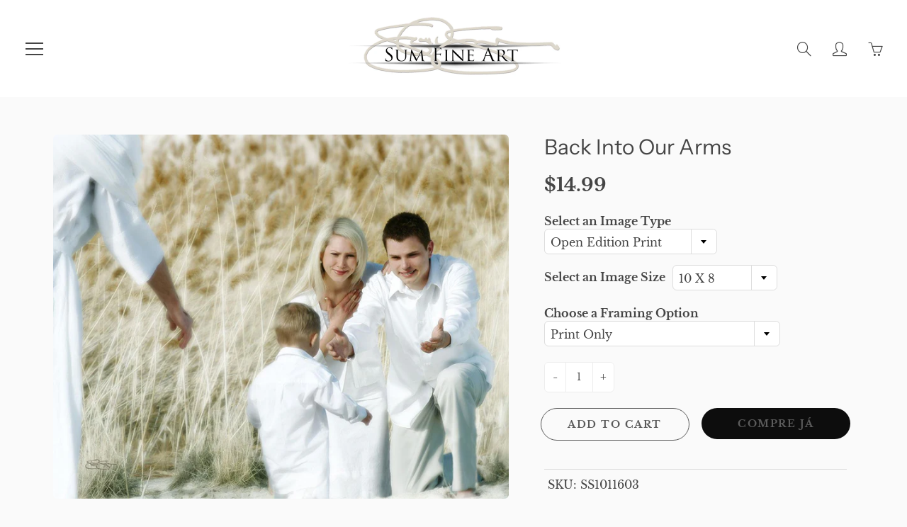

--- FILE ---
content_type: text/html; charset=utf-8
request_url: https://sumfineart.com/pt/products/back-into-our-arms-by-scott-sumner
body_size: 30530
content:
<!doctype html>
<!--[if IE 9]> <html class="ie9" lang="pt-BR"> <![endif]-->
<!--[if (gt IE 9)|!(IE)]><!--> <html lang="pt-BR"> <!--<![endif]-->
  <head>
    <!-- Basic page needs ================================================== -->
    <meta charset="utf-8">
    <meta name="viewport" content="width=device-width, height=device-height, initial-scale=1.0, maximum-scale=1.0">

    <!-- Title and description ================================================== -->
    <title>
      Back Into Our Arms &ndash; SumFineArt
    </title>

    

    <!-- Helpers ================================================== -->
    <meta property="og:site_name" content="SumFineArt">
<meta property="og:url" content="https://sumfineart.com/pt/products/back-into-our-arms-by-scott-sumner">

  <meta property="og:type" content="product">
  <meta property="og:title" content="Back Into Our Arms">
  
    
 <meta property="og:image" content="http://sumfineart.com/cdn/shop/products/SS1011603_1200x1200.jpg?v=1702277269"><meta property="og:image" content="http://sumfineart.com/cdn/shop/products/SS1011603FBL_1200x1200.jpg?v=1702277269"><meta property="og:image" content="http://sumfineart.com/cdn/shop/products/SS1011603FBR_1200x1200.jpg?v=1702277269">
 <meta property="og:image:secure_url" content="https://sumfineart.com/cdn/shop/products/SS1011603_1200x1200.jpg?v=1702277269"><meta property="og:image:secure_url" content="https://sumfineart.com/cdn/shop/products/SS1011603FBL_1200x1200.jpg?v=1702277269"><meta property="og:image:secure_url" content="https://sumfineart.com/cdn/shop/products/SS1011603FBR_1200x1200.jpg?v=1702277269">
  
    
 <meta property="og:image" content="http://sumfineart.com/cdn/shop/products/SS1011603_1200x1200.jpg?v=1702277269"><meta property="og:image" content="http://sumfineart.com/cdn/shop/products/SS1011603FBL_1200x1200.jpg?v=1702277269"><meta property="og:image" content="http://sumfineart.com/cdn/shop/products/SS1011603FBR_1200x1200.jpg?v=1702277269">
 <meta property="og:image:secure_url" content="https://sumfineart.com/cdn/shop/products/SS1011603_1200x1200.jpg?v=1702277269"><meta property="og:image:secure_url" content="https://sumfineart.com/cdn/shop/products/SS1011603FBL_1200x1200.jpg?v=1702277269"><meta property="og:image:secure_url" content="https://sumfineart.com/cdn/shop/products/SS1011603FBR_1200x1200.jpg?v=1702277269">
  
    
 <meta property="og:image" content="http://sumfineart.com/cdn/shop/products/SS1011603_1200x1200.jpg?v=1702277269"><meta property="og:image" content="http://sumfineart.com/cdn/shop/products/SS1011603FBL_1200x1200.jpg?v=1702277269"><meta property="og:image" content="http://sumfineart.com/cdn/shop/products/SS1011603FBR_1200x1200.jpg?v=1702277269">
 <meta property="og:image:secure_url" content="https://sumfineart.com/cdn/shop/products/SS1011603_1200x1200.jpg?v=1702277269"><meta property="og:image:secure_url" content="https://sumfineart.com/cdn/shop/products/SS1011603FBL_1200x1200.jpg?v=1702277269"><meta property="og:image:secure_url" content="https://sumfineart.com/cdn/shop/products/SS1011603FBR_1200x1200.jpg?v=1702277269">
  
  <meta property="og:price:amount" content="8.75">
  <meta property="og:price:currency" content="USD">
  
  

  
  	<meta name="twitter:site" content="@shopify">
  
  <meta name="twitter:card" content="summary">
  
    <meta name="twitter:title" content="Back Into Our Arms">
    <meta name="twitter:description" content="">
    <meta name="twitter:image" content="https://sumfineart.com/cdn/shop/products/SS1011603_medium.jpg?v=1702277269">
    <meta name="twitter:image:width" content="240">
    <meta name="twitter:image:height" content="240">
    

    <link rel="canonical" href="https://sumfineart.com/pt/products/back-into-our-arms-by-scott-sumner">
    <meta name="theme-color" content="#0d0d0d">
    
<style>

  @font-face {
  font-family: "Instrument Sans";
  font-weight: 400;
  font-style: normal;
  src: url("//sumfineart.com/cdn/fonts/instrument_sans/instrumentsans_n4.db86542ae5e1596dbdb28c279ae6c2086c4c5bfa.woff2") format("woff2"),
       url("//sumfineart.com/cdn/fonts/instrument_sans/instrumentsans_n4.510f1b081e58d08c30978f465518799851ef6d8b.woff") format("woff");
}

  @font-face {
  font-family: "Libre Baskerville";
  font-weight: 400;
  font-style: normal;
  src: url("//sumfineart.com/cdn/fonts/libre_baskerville/librebaskerville_n4.2ec9ee517e3ce28d5f1e6c6e75efd8a97e59c189.woff2") format("woff2"),
       url("//sumfineart.com/cdn/fonts/libre_baskerville/librebaskerville_n4.323789551b85098885c8eccedfb1bd8f25f56007.woff") format("woff");
}

  @font-face {
  font-family: "Libre Baskerville";
  font-weight: 700;
  font-style: normal;
  src: url("//sumfineart.com/cdn/fonts/libre_baskerville/librebaskerville_n7.eb83ab550f8363268d3cb412ad3d4776b2bc22b9.woff2") format("woff2"),
       url("//sumfineart.com/cdn/fonts/libre_baskerville/librebaskerville_n7.5bb0de4f2b64b2f68c7e0de8d18bc3455494f553.woff") format("woff");
}

  @font-face {
  font-family: "Libre Baskerville";
  font-weight: 400;
  font-style: italic;
  src: url("//sumfineart.com/cdn/fonts/libre_baskerville/librebaskerville_i4.9b1c62038123f2ff89e0d72891fc2421add48a40.woff2") format("woff2"),
       url("//sumfineart.com/cdn/fonts/libre_baskerville/librebaskerville_i4.d5032f0d77e668619cab9a3b6ff7c45700fd5f7c.woff") format("woff");
}

  @font-face {
  font-family: "Instrument Sans";
  font-weight: 700;
  font-style: normal;
  src: url("//sumfineart.com/cdn/fonts/instrument_sans/instrumentsans_n7.e4ad9032e203f9a0977786c356573ced65a7419a.woff2") format("woff2"),
       url("//sumfineart.com/cdn/fonts/instrument_sans/instrumentsans_n7.b9e40f166fb7639074ba34738101a9d2990bb41a.woff") format("woff");
}


  
  
  
  :root {
    --color-primary: rgb(13, 13, 13);
    --color-primary-rgb: 13, 13, 13;
    --color-primary-lighten-10: rgb(39, 39, 39);
    --color-primary-lighten-15: rgb(51, 51, 51);
    --color-primary-lighten-20: rgb(64, 64, 64);
    --color-primary-lighten-30: rgb(90, 90, 90);
    --color-primary-darken-10: rgb(0, 0, 0);
    --color-primary-darken-15: rgb(0, 0, 0);
    --color-primary-darken-20: rgb(0, 0, 0);
    --color-primary-darken-20-rgb: 0, 0, 0;
    --color-primary-darken-50: rgb(0, 0, 0);
    --color-primary-darken-50-rgb: 0, 0, 0;
    --color-primary-darken-70: rgb(0, 0, 0);
    --color-primary-darken-70-rgb: 0, 0, 0;
    --color-primary-darken-80: rgb(0, 0, 0);
    --color-header: rgb(69, 69, 69);
    --color-header-darken-15: rgb(31, 31, 31);
    --color-heading: rgb(69, 69, 69);
    --color-body: rgb(69, 69, 69);
    --color-alternative-headings: rgb(69, 69, 69);
    --color-alternative: rgb(69, 69, 69);
    --color-alternative-darken-15: rgb(31, 31, 31);
    --color-alternative-darken-25: rgb(5, 5, 5);
    --color-btn: rgb(92, 92, 92);
    --color-btn-darken-15: rgb(54, 54, 54);
    --color-footer: rgb(69, 69, 69);
    --color-footer-heading: rgb(69, 69, 69);
    --color-footer-link: rgb(69, 69, 69);
    --color-footer-link-darken-15: rgb(31, 31, 31);
    --color-price: rgb(69, 69, 69);
    --color-bg-nav: rgb(255, 255, 255);
    --color-bg-nav-darken-10: rgb(230, 230, 230);
    --color-bg-nav-darken-15: rgb(217, 217, 217);
    --color-bg-body: rgb(250, 250, 250);
    --color-bg-alternative: rgb(92, 92, 92);
    --color-bg-sale-label: rgb(252, 69, 0);
    --color-shadow-sale-label: rgba(176, 48, 0, 0.25);
    --color-bg-footer: rgb(255, 255, 255);
    --color-bg-footer-darken-10: rgb(230, 230, 230);

    --font-family: "Libre Baskerville", serif;
    --font-family-header: "Instrument Sans", sans-serif;
    --font-size: 16px;
    --font-size-header: 22px;
    --font-size-logo: 21px;
    --font-size-title-bar: 38px;
    --font-size-nav-header: 16px;
    --font-size-rte: 16px;
    --font-size-rte-header: 27px;
    --font-weight: 400;
    --font-weight-bolder: 700;
    --font-weight-header: 400;
    --font-weight-title-bar: normal;
    --font-weight-nav: 400;
    --font-weight-section-title: normal;
    --font-style: normal;
    --font-style-header: normal;

    --text-transform-title-bar: none;
    --text-transform-nav: none;
    --text-transform-section-title: uppercase;

    --opacity-overlay-page-header: 0.5;

    --height-product-image: 260px;

    --url-svg-check: url(//sumfineart.com/cdn/shop/t/16/assets/icon-check.svg?v=44035190528443430271611657177);
  }
</style>
<link href="//sumfineart.com/cdn/shop/t/16/assets/apps.css?v=105205638759803146001611657169" rel="stylesheet" type="text/css" media="all" />
    <link href="//sumfineart.com/cdn/shop/t/16/assets/styles.css?v=135256335033936023681612011708" rel="stylesheet" type="text/css" media="all" />

    <script src="//sumfineart.com/cdn/shop/t/16/assets/jquery.js?v=177851068496422246591611657178" type="text/javascript"></script>
    <!-- Header hook for plugins ================================================== -->
    <script>window.performance && window.performance.mark && window.performance.mark('shopify.content_for_header.start');</script><meta id="shopify-digital-wallet" name="shopify-digital-wallet" content="/32835829899/digital_wallets/dialog">
<meta name="shopify-checkout-api-token" content="dcfbf594064b81ac7361350e99bb7c0b">
<meta id="in-context-paypal-metadata" data-shop-id="32835829899" data-venmo-supported="true" data-environment="production" data-locale="pt_BR" data-paypal-v4="true" data-currency="USD">
<link rel="alternate" hreflang="x-default" href="https://sumfineart.com/products/back-into-our-arms-by-scott-sumner">
<link rel="alternate" hreflang="en" href="https://sumfineart.com/products/back-into-our-arms-by-scott-sumner">
<link rel="alternate" hreflang="es" href="https://sumfineart.com/es/products/back-into-our-arms-by-scott-sumner">
<link rel="alternate" hreflang="fr" href="https://sumfineart.com/fr/products/back-into-our-arms-by-scott-sumner">
<link rel="alternate" hreflang="pt" href="https://sumfineart.com/pt/products/back-into-our-arms-by-scott-sumner">
<link rel="alternate" hreflang="pt-BR" href="https://sumfineart.com/pt-br/products/back-into-our-arms-by-scott-sumner">
<link rel="alternate" type="application/json+oembed" href="https://sumfineart.com/pt/products/back-into-our-arms-by-scott-sumner.oembed">
<script async="async" src="/checkouts/internal/preloads.js?locale=pt-US"></script>
<script id="shopify-features" type="application/json">{"accessToken":"dcfbf594064b81ac7361350e99bb7c0b","betas":["rich-media-storefront-analytics"],"domain":"sumfineart.com","predictiveSearch":true,"shopId":32835829899,"locale":"pt-br"}</script>
<script>var Shopify = Shopify || {};
Shopify.shop = "sumfineart.myshopify.com";
Shopify.locale = "pt-BR";
Shopify.currency = {"active":"USD","rate":"1.0"};
Shopify.country = "US";
Shopify.theme = {"name":"Galleria2 (MHT-dev)","id":118404350119,"schema_name":"Galleria","schema_version":"2.4","theme_store_id":null,"role":"main"};
Shopify.theme.handle = "null";
Shopify.theme.style = {"id":null,"handle":null};
Shopify.cdnHost = "sumfineart.com/cdn";
Shopify.routes = Shopify.routes || {};
Shopify.routes.root = "/pt/";</script>
<script type="module">!function(o){(o.Shopify=o.Shopify||{}).modules=!0}(window);</script>
<script>!function(o){function n(){var o=[];function n(){o.push(Array.prototype.slice.apply(arguments))}return n.q=o,n}var t=o.Shopify=o.Shopify||{};t.loadFeatures=n(),t.autoloadFeatures=n()}(window);</script>
<script id="shop-js-analytics" type="application/json">{"pageType":"product"}</script>
<script defer="defer" async type="module" src="//sumfineart.com/cdn/shopifycloud/shop-js/modules/v2/client.init-shop-cart-sync_aeM1kmbT.pt-BR.esm.js"></script>
<script defer="defer" async type="module" src="//sumfineart.com/cdn/shopifycloud/shop-js/modules/v2/chunk.common_DsWM4u2e.esm.js"></script>
<script defer="defer" async type="module" src="//sumfineart.com/cdn/shopifycloud/shop-js/modules/v2/chunk.modal_DviinXJ6.esm.js"></script>
<script type="module">
  await import("//sumfineart.com/cdn/shopifycloud/shop-js/modules/v2/client.init-shop-cart-sync_aeM1kmbT.pt-BR.esm.js");
await import("//sumfineart.com/cdn/shopifycloud/shop-js/modules/v2/chunk.common_DsWM4u2e.esm.js");
await import("//sumfineart.com/cdn/shopifycloud/shop-js/modules/v2/chunk.modal_DviinXJ6.esm.js");

  window.Shopify.SignInWithShop?.initShopCartSync?.({"fedCMEnabled":true,"windoidEnabled":true});

</script>
<script>(function() {
  var isLoaded = false;
  function asyncLoad() {
    if (isLoaded) return;
    isLoaded = true;
    var urls = ["\/\/cdn.shopify.com\/proxy\/14f4c04613b79720e1e2a9b7e03f8549d08578b33df4774ff73198b45fbee3de\/static.cdn.printful.com\/static\/js\/external\/shopify-product-customizer.js?v=0.28\u0026shop=sumfineart.myshopify.com\u0026sp-cache-control=cHVibGljLCBtYXgtYWdlPTkwMA","https:\/\/ecommerce-editor-connector.live.gelato.tech\/ecommerce-editor\/v1\/shopify.esm.js?c=95815ecc-49db-46e9-8b44-c3841b2695fe\u0026s=c5a2ba54-844b-4f16-ae8a-99dbe150358d\u0026shop=sumfineart.myshopify.com"];
    for (var i = 0; i < urls.length; i++) {
      var s = document.createElement('script');
      s.type = 'text/javascript';
      s.async = true;
      s.src = urls[i];
      var x = document.getElementsByTagName('script')[0];
      x.parentNode.insertBefore(s, x);
    }
  };
  if(window.attachEvent) {
    window.attachEvent('onload', asyncLoad);
  } else {
    window.addEventListener('load', asyncLoad, false);
  }
})();</script>
<script id="__st">var __st={"a":32835829899,"offset":-21600,"reqid":"060f4356-e3e7-4fbe-b2b7-3c15de9aa5c7-1769753611","pageurl":"sumfineart.com\/pt\/products\/back-into-our-arms-by-scott-sumner","u":"0a2e56f7a315","p":"product","rtyp":"product","rid":4533049720971};</script>
<script>window.ShopifyPaypalV4VisibilityTracking = true;</script>
<script id="captcha-bootstrap">!function(){'use strict';const t='contact',e='account',n='new_comment',o=[[t,t],['blogs',n],['comments',n],[t,'customer']],c=[[e,'customer_login'],[e,'guest_login'],[e,'recover_customer_password'],[e,'create_customer']],r=t=>t.map((([t,e])=>`form[action*='/${t}']:not([data-nocaptcha='true']) input[name='form_type'][value='${e}']`)).join(','),a=t=>()=>t?[...document.querySelectorAll(t)].map((t=>t.form)):[];function s(){const t=[...o],e=r(t);return a(e)}const i='password',u='form_key',d=['recaptcha-v3-token','g-recaptcha-response','h-captcha-response',i],f=()=>{try{return window.sessionStorage}catch{return}},m='__shopify_v',_=t=>t.elements[u];function p(t,e,n=!1){try{const o=window.sessionStorage,c=JSON.parse(o.getItem(e)),{data:r}=function(t){const{data:e,action:n}=t;return t[m]||n?{data:e,action:n}:{data:t,action:n}}(c);for(const[e,n]of Object.entries(r))t.elements[e]&&(t.elements[e].value=n);n&&o.removeItem(e)}catch(o){console.error('form repopulation failed',{error:o})}}const l='form_type',E='cptcha';function T(t){t.dataset[E]=!0}const w=window,h=w.document,L='Shopify',v='ce_forms',y='captcha';let A=!1;((t,e)=>{const n=(g='f06e6c50-85a8-45c8-87d0-21a2b65856fe',I='https://cdn.shopify.com/shopifycloud/storefront-forms-hcaptcha/ce_storefront_forms_captcha_hcaptcha.v1.5.2.iife.js',D={infoText:'Protegido por hCaptcha',privacyText:'Privacidade',termsText:'Termos'},(t,e,n)=>{const o=w[L][v],c=o.bindForm;if(c)return c(t,g,e,D).then(n);var r;o.q.push([[t,g,e,D],n]),r=I,A||(h.body.append(Object.assign(h.createElement('script'),{id:'captcha-provider',async:!0,src:r})),A=!0)});var g,I,D;w[L]=w[L]||{},w[L][v]=w[L][v]||{},w[L][v].q=[],w[L][y]=w[L][y]||{},w[L][y].protect=function(t,e){n(t,void 0,e),T(t)},Object.freeze(w[L][y]),function(t,e,n,w,h,L){const[v,y,A,g]=function(t,e,n){const i=e?o:[],u=t?c:[],d=[...i,...u],f=r(d),m=r(i),_=r(d.filter((([t,e])=>n.includes(e))));return[a(f),a(m),a(_),s()]}(w,h,L),I=t=>{const e=t.target;return e instanceof HTMLFormElement?e:e&&e.form},D=t=>v().includes(t);t.addEventListener('submit',(t=>{const e=I(t);if(!e)return;const n=D(e)&&!e.dataset.hcaptchaBound&&!e.dataset.recaptchaBound,o=_(e),c=g().includes(e)&&(!o||!o.value);(n||c)&&t.preventDefault(),c&&!n&&(function(t){try{if(!f())return;!function(t){const e=f();if(!e)return;const n=_(t);if(!n)return;const o=n.value;o&&e.removeItem(o)}(t);const e=Array.from(Array(32),(()=>Math.random().toString(36)[2])).join('');!function(t,e){_(t)||t.append(Object.assign(document.createElement('input'),{type:'hidden',name:u})),t.elements[u].value=e}(t,e),function(t,e){const n=f();if(!n)return;const o=[...t.querySelectorAll(`input[type='${i}']`)].map((({name:t})=>t)),c=[...d,...o],r={};for(const[a,s]of new FormData(t).entries())c.includes(a)||(r[a]=s);n.setItem(e,JSON.stringify({[m]:1,action:t.action,data:r}))}(t,e)}catch(e){console.error('failed to persist form',e)}}(e),e.submit())}));const S=(t,e)=>{t&&!t.dataset[E]&&(n(t,e.some((e=>e===t))),T(t))};for(const o of['focusin','change'])t.addEventListener(o,(t=>{const e=I(t);D(e)&&S(e,y())}));const B=e.get('form_key'),M=e.get(l),P=B&&M;t.addEventListener('DOMContentLoaded',(()=>{const t=y();if(P)for(const e of t)e.elements[l].value===M&&p(e,B);[...new Set([...A(),...v().filter((t=>'true'===t.dataset.shopifyCaptcha))])].forEach((e=>S(e,t)))}))}(h,new URLSearchParams(w.location.search),n,t,e,['guest_login'])})(!0,!0)}();</script>
<script integrity="sha256-4kQ18oKyAcykRKYeNunJcIwy7WH5gtpwJnB7kiuLZ1E=" data-source-attribution="shopify.loadfeatures" defer="defer" src="//sumfineart.com/cdn/shopifycloud/storefront/assets/storefront/load_feature-a0a9edcb.js" crossorigin="anonymous"></script>
<script data-source-attribution="shopify.dynamic_checkout.dynamic.init">var Shopify=Shopify||{};Shopify.PaymentButton=Shopify.PaymentButton||{isStorefrontPortableWallets:!0,init:function(){window.Shopify.PaymentButton.init=function(){};var t=document.createElement("script");t.src="https://sumfineart.com/cdn/shopifycloud/portable-wallets/latest/portable-wallets.pt-br.js",t.type="module",document.head.appendChild(t)}};
</script>
<script data-source-attribution="shopify.dynamic_checkout.buyer_consent">
  function portableWalletsHideBuyerConsent(e){var t=document.getElementById("shopify-buyer-consent"),n=document.getElementById("shopify-subscription-policy-button");t&&n&&(t.classList.add("hidden"),t.setAttribute("aria-hidden","true"),n.removeEventListener("click",e))}function portableWalletsShowBuyerConsent(e){var t=document.getElementById("shopify-buyer-consent"),n=document.getElementById("shopify-subscription-policy-button");t&&n&&(t.classList.remove("hidden"),t.removeAttribute("aria-hidden"),n.addEventListener("click",e))}window.Shopify?.PaymentButton&&(window.Shopify.PaymentButton.hideBuyerConsent=portableWalletsHideBuyerConsent,window.Shopify.PaymentButton.showBuyerConsent=portableWalletsShowBuyerConsent);
</script>
<script>
  function portableWalletsCleanup(e){e&&e.src&&console.error("Failed to load portable wallets script "+e.src);var t=document.querySelectorAll("shopify-accelerated-checkout .shopify-payment-button__skeleton, shopify-accelerated-checkout-cart .wallet-cart-button__skeleton"),e=document.getElementById("shopify-buyer-consent");for(let e=0;e<t.length;e++)t[e].remove();e&&e.remove()}function portableWalletsNotLoadedAsModule(e){e instanceof ErrorEvent&&"string"==typeof e.message&&e.message.includes("import.meta")&&"string"==typeof e.filename&&e.filename.includes("portable-wallets")&&(window.removeEventListener("error",portableWalletsNotLoadedAsModule),window.Shopify.PaymentButton.failedToLoad=e,"loading"===document.readyState?document.addEventListener("DOMContentLoaded",window.Shopify.PaymentButton.init):window.Shopify.PaymentButton.init())}window.addEventListener("error",portableWalletsNotLoadedAsModule);
</script>

<script type="module" src="https://sumfineart.com/cdn/shopifycloud/portable-wallets/latest/portable-wallets.pt-br.js" onError="portableWalletsCleanup(this)" crossorigin="anonymous"></script>
<script nomodule>
  document.addEventListener("DOMContentLoaded", portableWalletsCleanup);
</script>

<link id="shopify-accelerated-checkout-styles" rel="stylesheet" media="screen" href="https://sumfineart.com/cdn/shopifycloud/portable-wallets/latest/accelerated-checkout-backwards-compat.css" crossorigin="anonymous">
<style id="shopify-accelerated-checkout-cart">
        #shopify-buyer-consent {
  margin-top: 1em;
  display: inline-block;
  width: 100%;
}

#shopify-buyer-consent.hidden {
  display: none;
}

#shopify-subscription-policy-button {
  background: none;
  border: none;
  padding: 0;
  text-decoration: underline;
  font-size: inherit;
  cursor: pointer;
}

#shopify-subscription-policy-button::before {
  box-shadow: none;
}

      </style>

<script>window.performance && window.performance.mark && window.performance.mark('shopify.content_for_header.end');</script>

    <!--[if lt IE 9]>
		<script src="//html5shiv.googlecode.com/svn/trunk/html5.js" type="text/javascript"></script>
	<![endif]-->

     <!--[if (lte IE 9) ]><script src="//sumfineart.com/cdn/shop/t/16/assets/match-media.min.js?v=22265819453975888031611657180" type="text/javascript"></script><![endif]-->

  	


    <!-- Theme Global App JS ================================================== -->
    <script>
      window.themeInfo = {name: "Galleria"}
      var theme = {
        strings: {
          addToCart: "Add to cart",
          soldOut: "Sold out",
          unavailable: "Unavailable",
          showMore: "Show More",
          showLess: "Show Less"
        },
        moneyFormat: "${{amount}}"
      }
      function initScroll(sectionId) {

        document.addEventListener('shopify:section:select', fireOnSectionSelect);
        document.addEventListener('shopify:section:reorder', fireOnSectionSelect);

        window.addEventListener("load", fireOnLoad);


        function fireOnSectionSelect(e) {
          if(e.detail.sectionId === sectionId) {
            setScoll(e.detail.sectionId);
          }
        }

        function fireOnLoad() {
          setScoll(sectionId);
        }


        function setScoll(sectionId) {

          var current = document.getElementById("shopify-section-" + sectionId),
              scroller = document.getElementById("scroll-indicator-" + sectionId);


          if(current.previousElementSibling === null) {
            scroller.style.display = "block";
            scroller.onclick = function(e) {
              e.preventDefault();
              current.nextElementSibling.scrollIntoView({ behavior: 'smooth', block: 'start' });
            };
          }
        }
      }
    </script>

      <noscript>
        <style>
          .product-thumb-img-wrap img:nth-child(2),
          .swiper-slide img:nth-child(2),
          .blog_image_overlay img:nth-child(2),
          .blog-post img:nth-child(2){
            display:none !important;
          }
        </style>
      </noscript>

  <link href="https://monorail-edge.shopifysvc.com" rel="dns-prefetch">
<script>(function(){if ("sendBeacon" in navigator && "performance" in window) {try {var session_token_from_headers = performance.getEntriesByType('navigation')[0].serverTiming.find(x => x.name == '_s').description;} catch {var session_token_from_headers = undefined;}var session_cookie_matches = document.cookie.match(/_shopify_s=([^;]*)/);var session_token_from_cookie = session_cookie_matches && session_cookie_matches.length === 2 ? session_cookie_matches[1] : "";var session_token = session_token_from_headers || session_token_from_cookie || "";function handle_abandonment_event(e) {var entries = performance.getEntries().filter(function(entry) {return /monorail-edge.shopifysvc.com/.test(entry.name);});if (!window.abandonment_tracked && entries.length === 0) {window.abandonment_tracked = true;var currentMs = Date.now();var navigation_start = performance.timing.navigationStart;var payload = {shop_id: 32835829899,url: window.location.href,navigation_start,duration: currentMs - navigation_start,session_token,page_type: "product"};window.navigator.sendBeacon("https://monorail-edge.shopifysvc.com/v1/produce", JSON.stringify({schema_id: "online_store_buyer_site_abandonment/1.1",payload: payload,metadata: {event_created_at_ms: currentMs,event_sent_at_ms: currentMs}}));}}window.addEventListener('pagehide', handle_abandonment_event);}}());</script>
<script id="web-pixels-manager-setup">(function e(e,d,r,n,o){if(void 0===o&&(o={}),!Boolean(null===(a=null===(i=window.Shopify)||void 0===i?void 0:i.analytics)||void 0===a?void 0:a.replayQueue)){var i,a;window.Shopify=window.Shopify||{};var t=window.Shopify;t.analytics=t.analytics||{};var s=t.analytics;s.replayQueue=[],s.publish=function(e,d,r){return s.replayQueue.push([e,d,r]),!0};try{self.performance.mark("wpm:start")}catch(e){}var l=function(){var e={modern:/Edge?\/(1{2}[4-9]|1[2-9]\d|[2-9]\d{2}|\d{4,})\.\d+(\.\d+|)|Firefox\/(1{2}[4-9]|1[2-9]\d|[2-9]\d{2}|\d{4,})\.\d+(\.\d+|)|Chrom(ium|e)\/(9{2}|\d{3,})\.\d+(\.\d+|)|(Maci|X1{2}).+ Version\/(15\.\d+|(1[6-9]|[2-9]\d|\d{3,})\.\d+)([,.]\d+|)( \(\w+\)|)( Mobile\/\w+|) Safari\/|Chrome.+OPR\/(9{2}|\d{3,})\.\d+\.\d+|(CPU[ +]OS|iPhone[ +]OS|CPU[ +]iPhone|CPU IPhone OS|CPU iPad OS)[ +]+(15[._]\d+|(1[6-9]|[2-9]\d|\d{3,})[._]\d+)([._]\d+|)|Android:?[ /-](13[3-9]|1[4-9]\d|[2-9]\d{2}|\d{4,})(\.\d+|)(\.\d+|)|Android.+Firefox\/(13[5-9]|1[4-9]\d|[2-9]\d{2}|\d{4,})\.\d+(\.\d+|)|Android.+Chrom(ium|e)\/(13[3-9]|1[4-9]\d|[2-9]\d{2}|\d{4,})\.\d+(\.\d+|)|SamsungBrowser\/([2-9]\d|\d{3,})\.\d+/,legacy:/Edge?\/(1[6-9]|[2-9]\d|\d{3,})\.\d+(\.\d+|)|Firefox\/(5[4-9]|[6-9]\d|\d{3,})\.\d+(\.\d+|)|Chrom(ium|e)\/(5[1-9]|[6-9]\d|\d{3,})\.\d+(\.\d+|)([\d.]+$|.*Safari\/(?![\d.]+ Edge\/[\d.]+$))|(Maci|X1{2}).+ Version\/(10\.\d+|(1[1-9]|[2-9]\d|\d{3,})\.\d+)([,.]\d+|)( \(\w+\)|)( Mobile\/\w+|) Safari\/|Chrome.+OPR\/(3[89]|[4-9]\d|\d{3,})\.\d+\.\d+|(CPU[ +]OS|iPhone[ +]OS|CPU[ +]iPhone|CPU IPhone OS|CPU iPad OS)[ +]+(10[._]\d+|(1[1-9]|[2-9]\d|\d{3,})[._]\d+)([._]\d+|)|Android:?[ /-](13[3-9]|1[4-9]\d|[2-9]\d{2}|\d{4,})(\.\d+|)(\.\d+|)|Mobile Safari.+OPR\/([89]\d|\d{3,})\.\d+\.\d+|Android.+Firefox\/(13[5-9]|1[4-9]\d|[2-9]\d{2}|\d{4,})\.\d+(\.\d+|)|Android.+Chrom(ium|e)\/(13[3-9]|1[4-9]\d|[2-9]\d{2}|\d{4,})\.\d+(\.\d+|)|Android.+(UC? ?Browser|UCWEB|U3)[ /]?(15\.([5-9]|\d{2,})|(1[6-9]|[2-9]\d|\d{3,})\.\d+)\.\d+|SamsungBrowser\/(5\.\d+|([6-9]|\d{2,})\.\d+)|Android.+MQ{2}Browser\/(14(\.(9|\d{2,})|)|(1[5-9]|[2-9]\d|\d{3,})(\.\d+|))(\.\d+|)|K[Aa][Ii]OS\/(3\.\d+|([4-9]|\d{2,})\.\d+)(\.\d+|)/},d=e.modern,r=e.legacy,n=navigator.userAgent;return n.match(d)?"modern":n.match(r)?"legacy":"unknown"}(),u="modern"===l?"modern":"legacy",c=(null!=n?n:{modern:"",legacy:""})[u],f=function(e){return[e.baseUrl,"/wpm","/b",e.hashVersion,"modern"===e.buildTarget?"m":"l",".js"].join("")}({baseUrl:d,hashVersion:r,buildTarget:u}),m=function(e){var d=e.version,r=e.bundleTarget,n=e.surface,o=e.pageUrl,i=e.monorailEndpoint;return{emit:function(e){var a=e.status,t=e.errorMsg,s=(new Date).getTime(),l=JSON.stringify({metadata:{event_sent_at_ms:s},events:[{schema_id:"web_pixels_manager_load/3.1",payload:{version:d,bundle_target:r,page_url:o,status:a,surface:n,error_msg:t},metadata:{event_created_at_ms:s}}]});if(!i)return console&&console.warn&&console.warn("[Web Pixels Manager] No Monorail endpoint provided, skipping logging."),!1;try{return self.navigator.sendBeacon.bind(self.navigator)(i,l)}catch(e){}var u=new XMLHttpRequest;try{return u.open("POST",i,!0),u.setRequestHeader("Content-Type","text/plain"),u.send(l),!0}catch(e){return console&&console.warn&&console.warn("[Web Pixels Manager] Got an unhandled error while logging to Monorail."),!1}}}}({version:r,bundleTarget:l,surface:e.surface,pageUrl:self.location.href,monorailEndpoint:e.monorailEndpoint});try{o.browserTarget=l,function(e){var d=e.src,r=e.async,n=void 0===r||r,o=e.onload,i=e.onerror,a=e.sri,t=e.scriptDataAttributes,s=void 0===t?{}:t,l=document.createElement("script"),u=document.querySelector("head"),c=document.querySelector("body");if(l.async=n,l.src=d,a&&(l.integrity=a,l.crossOrigin="anonymous"),s)for(var f in s)if(Object.prototype.hasOwnProperty.call(s,f))try{l.dataset[f]=s[f]}catch(e){}if(o&&l.addEventListener("load",o),i&&l.addEventListener("error",i),u)u.appendChild(l);else{if(!c)throw new Error("Did not find a head or body element to append the script");c.appendChild(l)}}({src:f,async:!0,onload:function(){if(!function(){var e,d;return Boolean(null===(d=null===(e=window.Shopify)||void 0===e?void 0:e.analytics)||void 0===d?void 0:d.initialized)}()){var d=window.webPixelsManager.init(e)||void 0;if(d){var r=window.Shopify.analytics;r.replayQueue.forEach((function(e){var r=e[0],n=e[1],o=e[2];d.publishCustomEvent(r,n,o)})),r.replayQueue=[],r.publish=d.publishCustomEvent,r.visitor=d.visitor,r.initialized=!0}}},onerror:function(){return m.emit({status:"failed",errorMsg:"".concat(f," has failed to load")})},sri:function(e){var d=/^sha384-[A-Za-z0-9+/=]+$/;return"string"==typeof e&&d.test(e)}(c)?c:"",scriptDataAttributes:o}),m.emit({status:"loading"})}catch(e){m.emit({status:"failed",errorMsg:(null==e?void 0:e.message)||"Unknown error"})}}})({shopId: 32835829899,storefrontBaseUrl: "https://sumfineart.com",extensionsBaseUrl: "https://extensions.shopifycdn.com/cdn/shopifycloud/web-pixels-manager",monorailEndpoint: "https://monorail-edge.shopifysvc.com/unstable/produce_batch",surface: "storefront-renderer",enabledBetaFlags: ["2dca8a86"],webPixelsConfigList: [{"id":"shopify-app-pixel","configuration":"{}","eventPayloadVersion":"v1","runtimeContext":"STRICT","scriptVersion":"0450","apiClientId":"shopify-pixel","type":"APP","privacyPurposes":["ANALYTICS","MARKETING"]},{"id":"shopify-custom-pixel","eventPayloadVersion":"v1","runtimeContext":"LAX","scriptVersion":"0450","apiClientId":"shopify-pixel","type":"CUSTOM","privacyPurposes":["ANALYTICS","MARKETING"]}],isMerchantRequest: false,initData: {"shop":{"name":"SumFineArt","paymentSettings":{"currencyCode":"USD"},"myshopifyDomain":"sumfineart.myshopify.com","countryCode":"US","storefrontUrl":"https:\/\/sumfineart.com\/pt"},"customer":null,"cart":null,"checkout":null,"productVariants":[{"price":{"amount":14.99,"currencyCode":"USD"},"product":{"title":"Back Into Our Arms","vendor":"Havenlight Publishing","id":"4533049720971","untranslatedTitle":"Back Into Our Arms","url":"\/pt\/products\/back-into-our-arms-by-scott-sumner","type":"Art"},"id":"32245435138187","image":{"src":"\/\/sumfineart.com\/cdn\/shop\/products\/SS1011603.jpg?v=1702277269"},"sku":"SS1011603","title":"Open Edition Print \/ 10 X 8 \/ Print Only","untranslatedTitle":"Open Edition Print \/ 10 X 8 \/ Print Only"},{"price":{"amount":59.99,"currencyCode":"USD"},"product":{"title":"Back Into Our Arms","vendor":"Havenlight Publishing","id":"4533049720971","untranslatedTitle":"Back Into Our Arms","url":"\/pt\/products\/back-into-our-arms-by-scott-sumner","type":"Art"},"id":"39559749206183","image":{"src":"\/\/sumfineart.com\/cdn\/shop\/products\/SS1011603FBL.jpg?v=1702277269"},"sku":"SS1011603FBL","title":"Open Edition Print \/ 10 X 8 \/ Black 14 3\/4 X 12 3\/4","untranslatedTitle":"Open Edition Print \/ 10 X 8 \/ Black 14 3\/4 X 12 3\/4"},{"price":{"amount":59.99,"currencyCode":"USD"},"product":{"title":"Back Into Our Arms","vendor":"Havenlight Publishing","id":"4533049720971","untranslatedTitle":"Back Into Our Arms","url":"\/pt\/products\/back-into-our-arms-by-scott-sumner","type":"Art"},"id":"39559749238951","image":{"src":"\/\/sumfineart.com\/cdn\/shop\/products\/SS1011603FBR.jpg?v=1702277269"},"sku":"SS1011603FBR","title":"Open Edition Print \/ 10 X 8 \/ Brown 14 3\/4 X 12 3\/4","untranslatedTitle":"Open Edition Print \/ 10 X 8 \/ Brown 14 3\/4 X 12 3\/4"},{"price":{"amount":59.99,"currencyCode":"USD"},"product":{"title":"Back Into Our Arms","vendor":"Havenlight Publishing","id":"4533049720971","untranslatedTitle":"Back Into Our Arms","url":"\/pt\/products\/back-into-our-arms-by-scott-sumner","type":"Art"},"id":"39559749271719","image":{"src":"\/\/sumfineart.com\/cdn\/shop\/products\/SS1011603FGO.jpg?v=1702277269"},"sku":"SS1011603FGO","title":"Open Edition Print \/ 10 X 8 \/ Gold 14 3\/4 X 12 3\/4","untranslatedTitle":"Open Edition Print \/ 10 X 8 \/ Gold 14 3\/4 X 12 3\/4"},{"price":{"amount":59.99,"currencyCode":"USD"},"product":{"title":"Back Into Our Arms","vendor":"Havenlight Publishing","id":"4533049720971","untranslatedTitle":"Back Into Our Arms","url":"\/pt\/products\/back-into-our-arms-by-scott-sumner","type":"Art"},"id":"39559749304487","image":{"src":"\/\/sumfineart.com\/cdn\/shop\/products\/SS1011603FGR.jpg?v=1702277269"},"sku":"SS1011603FGR","title":"Open Edition Print \/ 10 X 8 \/ Gray 14 3\/4 X 12 3\/4","untranslatedTitle":"Open Edition Print \/ 10 X 8 \/ Gray 14 3\/4 X 12 3\/4"},{"price":{"amount":59.99,"currencyCode":"USD"},"product":{"title":"Back Into Our Arms","vendor":"Havenlight Publishing","id":"4533049720971","untranslatedTitle":"Back Into Our Arms","url":"\/pt\/products\/back-into-our-arms-by-scott-sumner","type":"Art"},"id":"39559749337255","image":{"src":"\/\/sumfineart.com\/cdn\/shop\/products\/SS1011603FIV.jpg?v=1702277269"},"sku":"SS1011603FIV","title":"Open Edition Print \/ 10 X 8 \/ Ivory 15 1\/2 X 13 1\/2","untranslatedTitle":"Open Edition Print \/ 10 X 8 \/ Ivory 15 1\/2 X 13 1\/2"},{"price":{"amount":59.99,"currencyCode":"USD"},"product":{"title":"Back Into Our Arms","vendor":"Havenlight Publishing","id":"4533049720971","untranslatedTitle":"Back Into Our Arms","url":"\/pt\/products\/back-into-our-arms-by-scott-sumner","type":"Art"},"id":"43662612496551","image":{"src":"\/\/sumfineart.com\/cdn\/shop\/products\/SS1011603FMG.jpg?v=1702277269"},"sku":"SS1011603FMG","title":"Open Edition Print \/ 10 X 8 \/ Matte Gold 11 3\/4 X 9 3\/4","untranslatedTitle":"Open Edition Print \/ 10 X 8 \/ Matte Gold 11 3\/4 X 9 3\/4"},{"price":{"amount":59.99,"currencyCode":"USD"},"product":{"title":"Back Into Our Arms","vendor":"Havenlight Publishing","id":"4533049720971","untranslatedTitle":"Back Into Our Arms","url":"\/pt\/products\/back-into-our-arms-by-scott-sumner","type":"Art"},"id":"39559749370023","image":{"src":"\/\/sumfineart.com\/cdn\/shop\/products\/SS1011603FSI.jpg?v=1702277269"},"sku":"SS1011603FSI","title":"Open Edition Print \/ 10 X 8 \/ Silver 14 1\/4 X 12 1\/4","untranslatedTitle":"Open Edition Print \/ 10 X 8 \/ Silver 14 1\/4 X 12 1\/4"},{"price":{"amount":59.99,"currencyCode":"USD"},"product":{"title":"Back Into Our Arms","vendor":"Havenlight Publishing","id":"4533049720971","untranslatedTitle":"Back Into Our Arms","url":"\/pt\/products\/back-into-our-arms-by-scott-sumner","type":"Art"},"id":"39559749402791","image":{"src":"\/\/sumfineart.com\/cdn\/shop\/products\/SS1011603FWH.jpg?v=1702277270"},"sku":"SS1011603FWH","title":"Open Edition Print \/ 10 X 8 \/ White 14 1\/4 X 12 1\/4","untranslatedTitle":"Open Edition Print \/ 10 X 8 \/ White 14 1\/4 X 12 1\/4"},{"price":{"amount":29.99,"currencyCode":"USD"},"product":{"title":"Back Into Our Arms","vendor":"Havenlight Publishing","id":"4533049720971","untranslatedTitle":"Back Into Our Arms","url":"\/pt\/products\/back-into-our-arms-by-scott-sumner","type":"Art"},"id":"32245435400331","image":{"src":"\/\/sumfineart.com\/cdn\/shop\/products\/SS1011604.jpg?v=1702277270"},"sku":"SS1011604","title":"Open Edition Print \/ 14 X 11 \/ Print Only","untranslatedTitle":"Open Edition Print \/ 14 X 11 \/ Print Only"},{"price":{"amount":99.99,"currencyCode":"USD"},"product":{"title":"Back Into Our Arms","vendor":"Havenlight Publishing","id":"4533049720971","untranslatedTitle":"Back Into Our Arms","url":"\/pt\/products\/back-into-our-arms-by-scott-sumner","type":"Art"},"id":"39559749435559","image":{"src":"\/\/sumfineart.com\/cdn\/shop\/products\/SS1011604FBL.jpg?v=1702277270"},"sku":"SS1011604FBL","title":"Open Edition Print \/ 14 X 11 \/ Black 18 3\/4 X 15 3\/4","untranslatedTitle":"Open Edition Print \/ 14 X 11 \/ Black 18 3\/4 X 15 3\/4"},{"price":{"amount":99.99,"currencyCode":"USD"},"product":{"title":"Back Into Our Arms","vendor":"Havenlight Publishing","id":"4533049720971","untranslatedTitle":"Back Into Our Arms","url":"\/pt\/products\/back-into-our-arms-by-scott-sumner","type":"Art"},"id":"39559749468327","image":{"src":"\/\/sumfineart.com\/cdn\/shop\/products\/SS1011604FBR.jpg?v=1702277270"},"sku":"SS1011604FBR","title":"Open Edition Print \/ 14 X 11 \/ Brown 18 3\/4 X 15 3\/4","untranslatedTitle":"Open Edition Print \/ 14 X 11 \/ Brown 18 3\/4 X 15 3\/4"},{"price":{"amount":99.99,"currencyCode":"USD"},"product":{"title":"Back Into Our Arms","vendor":"Havenlight Publishing","id":"4533049720971","untranslatedTitle":"Back Into Our Arms","url":"\/pt\/products\/back-into-our-arms-by-scott-sumner","type":"Art"},"id":"39559749501095","image":{"src":"\/\/sumfineart.com\/cdn\/shop\/products\/SS1011604FGO.jpg?v=1702277270"},"sku":"SS1011604FGO","title":"Open Edition Print \/ 14 X 11 \/ Gold 18 3\/4 X 15 3\/4","untranslatedTitle":"Open Edition Print \/ 14 X 11 \/ Gold 18 3\/4 X 15 3\/4"},{"price":{"amount":99.99,"currencyCode":"USD"},"product":{"title":"Back Into Our Arms","vendor":"Havenlight Publishing","id":"4533049720971","untranslatedTitle":"Back Into Our Arms","url":"\/pt\/products\/back-into-our-arms-by-scott-sumner","type":"Art"},"id":"39559749533863","image":{"src":"\/\/sumfineart.com\/cdn\/shop\/products\/SS1011604FGR.jpg?v=1702277270"},"sku":"SS1011604FGR","title":"Open Edition Print \/ 14 X 11 \/ Gray 18 3\/4 X 15 3\/4","untranslatedTitle":"Open Edition Print \/ 14 X 11 \/ Gray 18 3\/4 X 15 3\/4"},{"price":{"amount":99.99,"currencyCode":"USD"},"product":{"title":"Back Into Our Arms","vendor":"Havenlight Publishing","id":"4533049720971","untranslatedTitle":"Back Into Our Arms","url":"\/pt\/products\/back-into-our-arms-by-scott-sumner","type":"Art"},"id":"39559749566631","image":{"src":"\/\/sumfineart.com\/cdn\/shop\/products\/SS1011604FIV.jpg?v=1702277270"},"sku":"SS1011604FIV","title":"Open Edition Print \/ 14 X 11 \/ Ivory 19 1\/2 X 16 1\/2","untranslatedTitle":"Open Edition Print \/ 14 X 11 \/ Ivory 19 1\/2 X 16 1\/2"},{"price":{"amount":99.99,"currencyCode":"USD"},"product":{"title":"Back Into Our Arms","vendor":"Havenlight Publishing","id":"4533049720971","untranslatedTitle":"Back Into Our Arms","url":"\/pt\/products\/back-into-our-arms-by-scott-sumner","type":"Art"},"id":"43662612529319","image":{"src":"\/\/sumfineart.com\/cdn\/shop\/products\/SS1011604FMG.jpg?v=1702277270"},"sku":"SS1011604FMG","title":"Open Edition Print \/ 14 X 11 \/ Matte Gold 15 3\/4 X 12 3\/4","untranslatedTitle":"Open Edition Print \/ 14 X 11 \/ Matte Gold 15 3\/4 X 12 3\/4"},{"price":{"amount":99.99,"currencyCode":"USD"},"product":{"title":"Back Into Our Arms","vendor":"Havenlight Publishing","id":"4533049720971","untranslatedTitle":"Back Into Our Arms","url":"\/pt\/products\/back-into-our-arms-by-scott-sumner","type":"Art"},"id":"39559749599399","image":{"src":"\/\/sumfineart.com\/cdn\/shop\/products\/SS1011604FSI.jpg?v=1702277270"},"sku":"SS1011604FSI","title":"Open Edition Print \/ 14 X 11 \/ Silver 18 1\/4 X 15 1\/4","untranslatedTitle":"Open Edition Print \/ 14 X 11 \/ Silver 18 1\/4 X 15 1\/4"},{"price":{"amount":99.99,"currencyCode":"USD"},"product":{"title":"Back Into Our Arms","vendor":"Havenlight Publishing","id":"4533049720971","untranslatedTitle":"Back Into Our Arms","url":"\/pt\/products\/back-into-our-arms-by-scott-sumner","type":"Art"},"id":"39559749632167","image":{"src":"\/\/sumfineart.com\/cdn\/shop\/products\/SS1011604FWH.jpg?v=1702277270"},"sku":"SS1011604FWH","title":"Open Edition Print \/ 14 X 11 \/ White 18 1\/4 X 15 1\/4","untranslatedTitle":"Open Edition Print \/ 14 X 11 \/ White 18 1\/4 X 15 1\/4"},{"price":{"amount":64.0,"currencyCode":"USD"},"product":{"title":"Back Into Our Arms","vendor":"Havenlight Publishing","id":"4533049720971","untranslatedTitle":"Back Into Our Arms","url":"\/pt\/products\/back-into-our-arms-by-scott-sumner","type":"Art"},"id":"32245435564171","image":{"src":"\/\/sumfineart.com\/cdn\/shop\/products\/SS1011605.jpg?v=1702277270"},"sku":"SS1011605","title":"Open Edition Print \/ 20 X 16 \/ Print Only","untranslatedTitle":"Open Edition Print \/ 20 X 16 \/ Print Only"},{"price":{"amount":199.99,"currencyCode":"USD"},"product":{"title":"Back Into Our Arms","vendor":"Havenlight Publishing","id":"4533049720971","untranslatedTitle":"Back Into Our Arms","url":"\/pt\/products\/back-into-our-arms-by-scott-sumner","type":"Art"},"id":"39559749664935","image":{"src":"\/\/sumfineart.com\/cdn\/shop\/products\/SS1011605FBL.jpg?v=1702277270"},"sku":"SS1011605FBL","title":"Open Edition Print \/ 20 X 16 \/ Black 26 1\/2 X 22 1\/2","untranslatedTitle":"Open Edition Print \/ 20 X 16 \/ Black 26 1\/2 X 22 1\/2"},{"price":{"amount":249.99,"currencyCode":"USD"},"product":{"title":"Back Into Our Arms","vendor":"Havenlight Publishing","id":"4533049720971","untranslatedTitle":"Back Into Our Arms","url":"\/pt\/products\/back-into-our-arms-by-scott-sumner","type":"Art"},"id":"41991808614567","image":{"src":"\/\/sumfineart.com\/cdn\/shop\/products\/SS1011605FBR_f47a4921-350e-4f58-9d33-2cca9d318147.jpg?v=1702277270"},"sku":"SS1011605FBR","title":"Open Edition Print \/ 20 X 16 \/ Brown 27 3\/4 X 23 3\/4","untranslatedTitle":"Open Edition Print \/ 20 X 16 \/ Brown 27 3\/4 X 23 3\/4"},{"price":{"amount":199.99,"currencyCode":"USD"},"product":{"title":"Back Into Our Arms","vendor":"Havenlight Publishing","id":"4533049720971","untranslatedTitle":"Back Into Our Arms","url":"\/pt\/products\/back-into-our-arms-by-scott-sumner","type":"Art"},"id":"43662612562087","image":{"src":"\/\/sumfineart.com\/cdn\/shop\/products\/SS1011605FBRNZ.jpg?v=1702277270"},"sku":"SS1011605FBRNZ","title":"Open Edition Print \/ 20 X 16 \/ Bronze Frame 27 3\/4 X 23 3\/4","untranslatedTitle":"Open Edition Print \/ 20 X 16 \/ Bronze Frame 27 3\/4 X 23 3\/4"},{"price":{"amount":199.99,"currencyCode":"USD"},"product":{"title":"Back Into Our Arms","vendor":"Havenlight Publishing","id":"4533049720971","untranslatedTitle":"Back Into Our Arms","url":"\/pt\/products\/back-into-our-arms-by-scott-sumner","type":"Art"},"id":"39559749697703","image":{"src":"\/\/sumfineart.com\/cdn\/shop\/products\/SS1011605FGO.jpg?v=1702277270"},"sku":"SS1011605FGO","title":"Open Edition Print \/ 20 X 16 \/ Gold 25 3\/4 X 21 3\/4","untranslatedTitle":"Open Edition Print \/ 20 X 16 \/ Gold 25 3\/4 X 21 3\/4"},{"price":{"amount":199.99,"currencyCode":"USD"},"product":{"title":"Back Into Our Arms","vendor":"Havenlight Publishing","id":"4533049720971","untranslatedTitle":"Back Into Our Arms","url":"\/pt\/products\/back-into-our-arms-by-scott-sumner","type":"Art"},"id":"39559749730471","image":{"src":"\/\/sumfineart.com\/cdn\/shop\/products\/SS1011605FGR.jpg?v=1702277270"},"sku":"SS1011605FGR","title":"Open Edition Print \/ 20 X 16 \/ Gray 25 3\/4 X 21 3\/4","untranslatedTitle":"Open Edition Print \/ 20 X 16 \/ Gray 25 3\/4 X 21 3\/4"},{"price":{"amount":199.99,"currencyCode":"USD"},"product":{"title":"Back Into Our Arms","vendor":"Havenlight Publishing","id":"4533049720971","untranslatedTitle":"Back Into Our Arms","url":"\/pt\/products\/back-into-our-arms-by-scott-sumner","type":"Art"},"id":"39559749763239","image":{"src":"\/\/sumfineart.com\/cdn\/shop\/products\/SS1011605FIV.jpg?v=1702277270"},"sku":"SS1011605FIV","title":"Open Edition Print \/ 20 X 16 \/ Ivory 26 1\/2 X 22 1\/2","untranslatedTitle":"Open Edition Print \/ 20 X 16 \/ Ivory 26 1\/2 X 22 1\/2"},{"price":{"amount":199.99,"currencyCode":"USD"},"product":{"title":"Back Into Our Arms","vendor":"Havenlight Publishing","id":"4533049720971","untranslatedTitle":"Back Into Our Arms","url":"\/pt\/products\/back-into-our-arms-by-scott-sumner","type":"Art"},"id":"43662612594855","image":{"src":"\/\/sumfineart.com\/cdn\/shop\/products\/SS1011605FMG.jpg?v=1702277270"},"sku":"SS1011605FMG","title":"Open Edition Print \/ 20 X 16 \/ Matte Gold 21 3\/4 X 17 3\/4","untranslatedTitle":"Open Edition Print \/ 20 X 16 \/ Matte Gold 21 3\/4 X 17 3\/4"},{"price":{"amount":199.99,"currencyCode":"USD"},"product":{"title":"Back Into Our Arms","vendor":"Havenlight Publishing","id":"4533049720971","untranslatedTitle":"Back Into Our Arms","url":"\/pt\/products\/back-into-our-arms-by-scott-sumner","type":"Art"},"id":"39559749796007","image":{"src":"\/\/sumfineart.com\/cdn\/shop\/products\/SS1011605FSI.jpg?v=1702277270"},"sku":"SS1011605FSI","title":"Open Edition Print \/ 20 X 16 \/ Silver 24 3\/4 X 20 3\/4","untranslatedTitle":"Open Edition Print \/ 20 X 16 \/ Silver 24 3\/4 X 20 3\/4"},{"price":{"amount":199.99,"currencyCode":"USD"},"product":{"title":"Back Into Our Arms","vendor":"Havenlight Publishing","id":"4533049720971","untranslatedTitle":"Back Into Our Arms","url":"\/pt\/products\/back-into-our-arms-by-scott-sumner","type":"Art"},"id":"39559749828775","image":{"src":"\/\/sumfineart.com\/cdn\/shop\/products\/SS1011605FWH.jpg?v=1702277270"},"sku":"SS1011605FWH","title":"Open Edition Print \/ 20 X 16 \/ White 25 3\/4 X 21 3\/4","untranslatedTitle":"Open Edition Print \/ 20 X 16 \/ White 25 3\/4 X 21 3\/4"},{"price":{"amount":8.75,"currencyCode":"USD"},"product":{"title":"Back Into Our Arms","vendor":"Havenlight Publishing","id":"4533049720971","untranslatedTitle":"Back Into Our Arms","url":"\/pt\/products\/back-into-our-arms-by-scott-sumner","type":"Art"},"id":"32245435826315","image":{"src":"\/\/sumfineart.com\/cdn\/shop\/products\/SS1011602.jpg?v=1702277270"},"sku":"SS1011602","title":"Open Edition Print \/ 7 X 5 \/ Print Only","untranslatedTitle":"Open Edition Print \/ 7 X 5 \/ Print Only"},{"price":{"amount":59.99,"currencyCode":"USD"},"product":{"title":"Back Into Our Arms","vendor":"Havenlight Publishing","id":"4533049720971","untranslatedTitle":"Back Into Our Arms","url":"\/pt\/products\/back-into-our-arms-by-scott-sumner","type":"Art"},"id":"39559749861543","image":{"src":"\/\/sumfineart.com\/cdn\/shop\/products\/SS1011602FBL.jpg?v=1702277270"},"sku":"SS1011602FBL","title":"Open Edition Print \/ 7 X 5 \/ Black 14 3\/4 X 12 3\/4","untranslatedTitle":"Open Edition Print \/ 7 X 5 \/ Black 14 3\/4 X 12 3\/4"},{"price":{"amount":59.99,"currencyCode":"USD"},"product":{"title":"Back Into Our Arms","vendor":"Havenlight Publishing","id":"4533049720971","untranslatedTitle":"Back Into Our Arms","url":"\/pt\/products\/back-into-our-arms-by-scott-sumner","type":"Art"},"id":"39559749894311","image":{"src":"\/\/sumfineart.com\/cdn\/shop\/products\/SS1011602FBR.jpg?v=1702277270"},"sku":"SS1011602FBR","title":"Open Edition Print \/ 7 X 5 \/ Brown 14 3\/4 X 12 3\/4","untranslatedTitle":"Open Edition Print \/ 7 X 5 \/ Brown 14 3\/4 X 12 3\/4"},{"price":{"amount":59.99,"currencyCode":"USD"},"product":{"title":"Back Into Our Arms","vendor":"Havenlight Publishing","id":"4533049720971","untranslatedTitle":"Back Into Our Arms","url":"\/pt\/products\/back-into-our-arms-by-scott-sumner","type":"Art"},"id":"39559749927079","image":{"src":"\/\/sumfineart.com\/cdn\/shop\/products\/SS1011602FGO.jpg?v=1702277270"},"sku":"SS1011602FGO","title":"Open Edition Print \/ 7 X 5 \/ Gold 14 3\/4 X 12 3\/4","untranslatedTitle":"Open Edition Print \/ 7 X 5 \/ Gold 14 3\/4 X 12 3\/4"},{"price":{"amount":59.99,"currencyCode":"USD"},"product":{"title":"Back Into Our Arms","vendor":"Havenlight Publishing","id":"4533049720971","untranslatedTitle":"Back Into Our Arms","url":"\/pt\/products\/back-into-our-arms-by-scott-sumner","type":"Art"},"id":"39559749959847","image":{"src":"\/\/sumfineart.com\/cdn\/shop\/products\/SS1011602FGR.jpg?v=1702277270"},"sku":"SS1011602FGR","title":"Open Edition Print \/ 7 X 5 \/ Gray 14 3\/4 X 12 3\/4","untranslatedTitle":"Open Edition Print \/ 7 X 5 \/ Gray 14 3\/4 X 12 3\/4"},{"price":{"amount":59.99,"currencyCode":"USD"},"product":{"title":"Back Into Our Arms","vendor":"Havenlight Publishing","id":"4533049720971","untranslatedTitle":"Back Into Our Arms","url":"\/pt\/products\/back-into-our-arms-by-scott-sumner","type":"Art"},"id":"39559749992615","image":{"src":"\/\/sumfineart.com\/cdn\/shop\/products\/SS1011602FIV.jpg?v=1702277270"},"sku":"SS1011602FIV","title":"Open Edition Print \/ 7 X 5 \/ Ivory 15 1\/2 X 13 1\/2","untranslatedTitle":"Open Edition Print \/ 7 X 5 \/ Ivory 15 1\/2 X 13 1\/2"},{"price":{"amount":14.95,"currencyCode":"USD"},"product":{"title":"Back Into Our Arms","vendor":"Havenlight Publishing","id":"4533049720971","untranslatedTitle":"Back Into Our Arms","url":"\/pt\/products\/back-into-our-arms-by-scott-sumner","type":"Art"},"id":"43662612627623","image":{"src":"\/\/sumfineart.com\/cdn\/shop\/products\/SS1011602FMAT.jpg?v=1702277270"},"sku":"SS1011602FMAT","title":"Open Edition Print \/ 7 X 5 \/ Matted to 10 X 8","untranslatedTitle":"Open Edition Print \/ 7 X 5 \/ Matted to 10 X 8"},{"price":{"amount":59.99,"currencyCode":"USD"},"product":{"title":"Back Into Our Arms","vendor":"Havenlight Publishing","id":"4533049720971","untranslatedTitle":"Back Into Our Arms","url":"\/pt\/products\/back-into-our-arms-by-scott-sumner","type":"Art"},"id":"43662612660391","image":{"src":"\/\/sumfineart.com\/cdn\/shop\/products\/SS1011602FMG.jpg?v=1702277270"},"sku":"SS1011602FMG","title":"Open Edition Print \/ 7 X 5 \/ Matte Gold 11 3\/4 X 9 3\/4","untranslatedTitle":"Open Edition Print \/ 7 X 5 \/ Matte Gold 11 3\/4 X 9 3\/4"},{"price":{"amount":59.99,"currencyCode":"USD"},"product":{"title":"Back Into Our Arms","vendor":"Havenlight Publishing","id":"4533049720971","untranslatedTitle":"Back Into Our Arms","url":"\/pt\/products\/back-into-our-arms-by-scott-sumner","type":"Art"},"id":"39559750025383","image":{"src":"\/\/sumfineart.com\/cdn\/shop\/products\/SS1011602FSI.jpg?v=1702277270"},"sku":"SS1011602FSI","title":"Open Edition Print \/ 7 X 5 \/ Silver 14 1\/4 X 12 1\/4","untranslatedTitle":"Open Edition Print \/ 7 X 5 \/ Silver 14 1\/4 X 12 1\/4"}],"purchasingCompany":null},},"https://sumfineart.com/cdn","1d2a099fw23dfb22ep557258f5m7a2edbae",{"modern":"","legacy":""},{"shopId":"32835829899","storefrontBaseUrl":"https:\/\/sumfineart.com","extensionBaseUrl":"https:\/\/extensions.shopifycdn.com\/cdn\/shopifycloud\/web-pixels-manager","surface":"storefront-renderer","enabledBetaFlags":"[\"2dca8a86\"]","isMerchantRequest":"false","hashVersion":"1d2a099fw23dfb22ep557258f5m7a2edbae","publish":"custom","events":"[[\"page_viewed\",{}],[\"product_viewed\",{\"productVariant\":{\"price\":{\"amount\":14.99,\"currencyCode\":\"USD\"},\"product\":{\"title\":\"Back Into Our Arms\",\"vendor\":\"Havenlight Publishing\",\"id\":\"4533049720971\",\"untranslatedTitle\":\"Back Into Our Arms\",\"url\":\"\/pt\/products\/back-into-our-arms-by-scott-sumner\",\"type\":\"Art\"},\"id\":\"32245435138187\",\"image\":{\"src\":\"\/\/sumfineart.com\/cdn\/shop\/products\/SS1011603.jpg?v=1702277269\"},\"sku\":\"SS1011603\",\"title\":\"Open Edition Print \/ 10 X 8 \/ Print Only\",\"untranslatedTitle\":\"Open Edition Print \/ 10 X 8 \/ Print Only\"}}]]"});</script><script>
  window.ShopifyAnalytics = window.ShopifyAnalytics || {};
  window.ShopifyAnalytics.meta = window.ShopifyAnalytics.meta || {};
  window.ShopifyAnalytics.meta.currency = 'USD';
  var meta = {"product":{"id":4533049720971,"gid":"gid:\/\/shopify\/Product\/4533049720971","vendor":"Havenlight Publishing","type":"Art","handle":"back-into-our-arms-by-scott-sumner","variants":[{"id":32245435138187,"price":1499,"name":"Back Into Our Arms - Open Edition Print \/ 10 X 8 \/ Print Only","public_title":"Open Edition Print \/ 10 X 8 \/ Print Only","sku":"SS1011603"},{"id":39559749206183,"price":5999,"name":"Back Into Our Arms - Open Edition Print \/ 10 X 8 \/ Black 14 3\/4 X 12 3\/4","public_title":"Open Edition Print \/ 10 X 8 \/ Black 14 3\/4 X 12 3\/4","sku":"SS1011603FBL"},{"id":39559749238951,"price":5999,"name":"Back Into Our Arms - Open Edition Print \/ 10 X 8 \/ Brown 14 3\/4 X 12 3\/4","public_title":"Open Edition Print \/ 10 X 8 \/ Brown 14 3\/4 X 12 3\/4","sku":"SS1011603FBR"},{"id":39559749271719,"price":5999,"name":"Back Into Our Arms - Open Edition Print \/ 10 X 8 \/ Gold 14 3\/4 X 12 3\/4","public_title":"Open Edition Print \/ 10 X 8 \/ Gold 14 3\/4 X 12 3\/4","sku":"SS1011603FGO"},{"id":39559749304487,"price":5999,"name":"Back Into Our Arms - Open Edition Print \/ 10 X 8 \/ Gray 14 3\/4 X 12 3\/4","public_title":"Open Edition Print \/ 10 X 8 \/ Gray 14 3\/4 X 12 3\/4","sku":"SS1011603FGR"},{"id":39559749337255,"price":5999,"name":"Back Into Our Arms - Open Edition Print \/ 10 X 8 \/ Ivory 15 1\/2 X 13 1\/2","public_title":"Open Edition Print \/ 10 X 8 \/ Ivory 15 1\/2 X 13 1\/2","sku":"SS1011603FIV"},{"id":43662612496551,"price":5999,"name":"Back Into Our Arms - Open Edition Print \/ 10 X 8 \/ Matte Gold 11 3\/4 X 9 3\/4","public_title":"Open Edition Print \/ 10 X 8 \/ Matte Gold 11 3\/4 X 9 3\/4","sku":"SS1011603FMG"},{"id":39559749370023,"price":5999,"name":"Back Into Our Arms - Open Edition Print \/ 10 X 8 \/ Silver 14 1\/4 X 12 1\/4","public_title":"Open Edition Print \/ 10 X 8 \/ Silver 14 1\/4 X 12 1\/4","sku":"SS1011603FSI"},{"id":39559749402791,"price":5999,"name":"Back Into Our Arms - Open Edition Print \/ 10 X 8 \/ White 14 1\/4 X 12 1\/4","public_title":"Open Edition Print \/ 10 X 8 \/ White 14 1\/4 X 12 1\/4","sku":"SS1011603FWH"},{"id":32245435400331,"price":2999,"name":"Back Into Our Arms - Open Edition Print \/ 14 X 11 \/ Print Only","public_title":"Open Edition Print \/ 14 X 11 \/ Print Only","sku":"SS1011604"},{"id":39559749435559,"price":9999,"name":"Back Into Our Arms - Open Edition Print \/ 14 X 11 \/ Black 18 3\/4 X 15 3\/4","public_title":"Open Edition Print \/ 14 X 11 \/ Black 18 3\/4 X 15 3\/4","sku":"SS1011604FBL"},{"id":39559749468327,"price":9999,"name":"Back Into Our Arms - Open Edition Print \/ 14 X 11 \/ Brown 18 3\/4 X 15 3\/4","public_title":"Open Edition Print \/ 14 X 11 \/ Brown 18 3\/4 X 15 3\/4","sku":"SS1011604FBR"},{"id":39559749501095,"price":9999,"name":"Back Into Our Arms - Open Edition Print \/ 14 X 11 \/ Gold 18 3\/4 X 15 3\/4","public_title":"Open Edition Print \/ 14 X 11 \/ Gold 18 3\/4 X 15 3\/4","sku":"SS1011604FGO"},{"id":39559749533863,"price":9999,"name":"Back Into Our Arms - Open Edition Print \/ 14 X 11 \/ Gray 18 3\/4 X 15 3\/4","public_title":"Open Edition Print \/ 14 X 11 \/ Gray 18 3\/4 X 15 3\/4","sku":"SS1011604FGR"},{"id":39559749566631,"price":9999,"name":"Back Into Our Arms - Open Edition Print \/ 14 X 11 \/ Ivory 19 1\/2 X 16 1\/2","public_title":"Open Edition Print \/ 14 X 11 \/ Ivory 19 1\/2 X 16 1\/2","sku":"SS1011604FIV"},{"id":43662612529319,"price":9999,"name":"Back Into Our Arms - Open Edition Print \/ 14 X 11 \/ Matte Gold 15 3\/4 X 12 3\/4","public_title":"Open Edition Print \/ 14 X 11 \/ Matte Gold 15 3\/4 X 12 3\/4","sku":"SS1011604FMG"},{"id":39559749599399,"price":9999,"name":"Back Into Our Arms - Open Edition Print \/ 14 X 11 \/ Silver 18 1\/4 X 15 1\/4","public_title":"Open Edition Print \/ 14 X 11 \/ Silver 18 1\/4 X 15 1\/4","sku":"SS1011604FSI"},{"id":39559749632167,"price":9999,"name":"Back Into Our Arms - Open Edition Print \/ 14 X 11 \/ White 18 1\/4 X 15 1\/4","public_title":"Open Edition Print \/ 14 X 11 \/ White 18 1\/4 X 15 1\/4","sku":"SS1011604FWH"},{"id":32245435564171,"price":6400,"name":"Back Into Our Arms - Open Edition Print \/ 20 X 16 \/ Print Only","public_title":"Open Edition Print \/ 20 X 16 \/ Print Only","sku":"SS1011605"},{"id":39559749664935,"price":19999,"name":"Back Into Our Arms - Open Edition Print \/ 20 X 16 \/ Black 26 1\/2 X 22 1\/2","public_title":"Open Edition Print \/ 20 X 16 \/ Black 26 1\/2 X 22 1\/2","sku":"SS1011605FBL"},{"id":41991808614567,"price":24999,"name":"Back Into Our Arms - Open Edition Print \/ 20 X 16 \/ Brown 27 3\/4 X 23 3\/4","public_title":"Open Edition Print \/ 20 X 16 \/ Brown 27 3\/4 X 23 3\/4","sku":"SS1011605FBR"},{"id":43662612562087,"price":19999,"name":"Back Into Our Arms - Open Edition Print \/ 20 X 16 \/ Bronze Frame 27 3\/4 X 23 3\/4","public_title":"Open Edition Print \/ 20 X 16 \/ Bronze Frame 27 3\/4 X 23 3\/4","sku":"SS1011605FBRNZ"},{"id":39559749697703,"price":19999,"name":"Back Into Our Arms - Open Edition Print \/ 20 X 16 \/ Gold 25 3\/4 X 21 3\/4","public_title":"Open Edition Print \/ 20 X 16 \/ Gold 25 3\/4 X 21 3\/4","sku":"SS1011605FGO"},{"id":39559749730471,"price":19999,"name":"Back Into Our Arms - Open Edition Print \/ 20 X 16 \/ Gray 25 3\/4 X 21 3\/4","public_title":"Open Edition Print \/ 20 X 16 \/ Gray 25 3\/4 X 21 3\/4","sku":"SS1011605FGR"},{"id":39559749763239,"price":19999,"name":"Back Into Our Arms - Open Edition Print \/ 20 X 16 \/ Ivory 26 1\/2 X 22 1\/2","public_title":"Open Edition Print \/ 20 X 16 \/ Ivory 26 1\/2 X 22 1\/2","sku":"SS1011605FIV"},{"id":43662612594855,"price":19999,"name":"Back Into Our Arms - Open Edition Print \/ 20 X 16 \/ Matte Gold 21 3\/4 X 17 3\/4","public_title":"Open Edition Print \/ 20 X 16 \/ Matte Gold 21 3\/4 X 17 3\/4","sku":"SS1011605FMG"},{"id":39559749796007,"price":19999,"name":"Back Into Our Arms - Open Edition Print \/ 20 X 16 \/ Silver 24 3\/4 X 20 3\/4","public_title":"Open Edition Print \/ 20 X 16 \/ Silver 24 3\/4 X 20 3\/4","sku":"SS1011605FSI"},{"id":39559749828775,"price":19999,"name":"Back Into Our Arms - Open Edition Print \/ 20 X 16 \/ White 25 3\/4 X 21 3\/4","public_title":"Open Edition Print \/ 20 X 16 \/ White 25 3\/4 X 21 3\/4","sku":"SS1011605FWH"},{"id":32245435826315,"price":875,"name":"Back Into Our Arms - Open Edition Print \/ 7 X 5 \/ Print Only","public_title":"Open Edition Print \/ 7 X 5 \/ Print Only","sku":"SS1011602"},{"id":39559749861543,"price":5999,"name":"Back Into Our Arms - Open Edition Print \/ 7 X 5 \/ Black 14 3\/4 X 12 3\/4","public_title":"Open Edition Print \/ 7 X 5 \/ Black 14 3\/4 X 12 3\/4","sku":"SS1011602FBL"},{"id":39559749894311,"price":5999,"name":"Back Into Our Arms - Open Edition Print \/ 7 X 5 \/ Brown 14 3\/4 X 12 3\/4","public_title":"Open Edition Print \/ 7 X 5 \/ Brown 14 3\/4 X 12 3\/4","sku":"SS1011602FBR"},{"id":39559749927079,"price":5999,"name":"Back Into Our Arms - Open Edition Print \/ 7 X 5 \/ Gold 14 3\/4 X 12 3\/4","public_title":"Open Edition Print \/ 7 X 5 \/ Gold 14 3\/4 X 12 3\/4","sku":"SS1011602FGO"},{"id":39559749959847,"price":5999,"name":"Back Into Our Arms - Open Edition Print \/ 7 X 5 \/ Gray 14 3\/4 X 12 3\/4","public_title":"Open Edition Print \/ 7 X 5 \/ Gray 14 3\/4 X 12 3\/4","sku":"SS1011602FGR"},{"id":39559749992615,"price":5999,"name":"Back Into Our Arms - Open Edition Print \/ 7 X 5 \/ Ivory 15 1\/2 X 13 1\/2","public_title":"Open Edition Print \/ 7 X 5 \/ Ivory 15 1\/2 X 13 1\/2","sku":"SS1011602FIV"},{"id":43662612627623,"price":1495,"name":"Back Into Our Arms - Open Edition Print \/ 7 X 5 \/ Matted to 10 X 8","public_title":"Open Edition Print \/ 7 X 5 \/ Matted to 10 X 8","sku":"SS1011602FMAT"},{"id":43662612660391,"price":5999,"name":"Back Into Our Arms - Open Edition Print \/ 7 X 5 \/ Matte Gold 11 3\/4 X 9 3\/4","public_title":"Open Edition Print \/ 7 X 5 \/ Matte Gold 11 3\/4 X 9 3\/4","sku":"SS1011602FMG"},{"id":39559750025383,"price":5999,"name":"Back Into Our Arms - Open Edition Print \/ 7 X 5 \/ Silver 14 1\/4 X 12 1\/4","public_title":"Open Edition Print \/ 7 X 5 \/ Silver 14 1\/4 X 12 1\/4","sku":"SS1011602FSI"}],"remote":false},"page":{"pageType":"product","resourceType":"product","resourceId":4533049720971,"requestId":"060f4356-e3e7-4fbe-b2b7-3c15de9aa5c7-1769753611"}};
  for (var attr in meta) {
    window.ShopifyAnalytics.meta[attr] = meta[attr];
  }
</script>
<script class="analytics">
  (function () {
    var customDocumentWrite = function(content) {
      var jquery = null;

      if (window.jQuery) {
        jquery = window.jQuery;
      } else if (window.Checkout && window.Checkout.$) {
        jquery = window.Checkout.$;
      }

      if (jquery) {
        jquery('body').append(content);
      }
    };

    var hasLoggedConversion = function(token) {
      if (token) {
        return document.cookie.indexOf('loggedConversion=' + token) !== -1;
      }
      return false;
    }

    var setCookieIfConversion = function(token) {
      if (token) {
        var twoMonthsFromNow = new Date(Date.now());
        twoMonthsFromNow.setMonth(twoMonthsFromNow.getMonth() + 2);

        document.cookie = 'loggedConversion=' + token + '; expires=' + twoMonthsFromNow;
      }
    }

    var trekkie = window.ShopifyAnalytics.lib = window.trekkie = window.trekkie || [];
    if (trekkie.integrations) {
      return;
    }
    trekkie.methods = [
      'identify',
      'page',
      'ready',
      'track',
      'trackForm',
      'trackLink'
    ];
    trekkie.factory = function(method) {
      return function() {
        var args = Array.prototype.slice.call(arguments);
        args.unshift(method);
        trekkie.push(args);
        return trekkie;
      };
    };
    for (var i = 0; i < trekkie.methods.length; i++) {
      var key = trekkie.methods[i];
      trekkie[key] = trekkie.factory(key);
    }
    trekkie.load = function(config) {
      trekkie.config = config || {};
      trekkie.config.initialDocumentCookie = document.cookie;
      var first = document.getElementsByTagName('script')[0];
      var script = document.createElement('script');
      script.type = 'text/javascript';
      script.onerror = function(e) {
        var scriptFallback = document.createElement('script');
        scriptFallback.type = 'text/javascript';
        scriptFallback.onerror = function(error) {
                var Monorail = {
      produce: function produce(monorailDomain, schemaId, payload) {
        var currentMs = new Date().getTime();
        var event = {
          schema_id: schemaId,
          payload: payload,
          metadata: {
            event_created_at_ms: currentMs,
            event_sent_at_ms: currentMs
          }
        };
        return Monorail.sendRequest("https://" + monorailDomain + "/v1/produce", JSON.stringify(event));
      },
      sendRequest: function sendRequest(endpointUrl, payload) {
        // Try the sendBeacon API
        if (window && window.navigator && typeof window.navigator.sendBeacon === 'function' && typeof window.Blob === 'function' && !Monorail.isIos12()) {
          var blobData = new window.Blob([payload], {
            type: 'text/plain'
          });

          if (window.navigator.sendBeacon(endpointUrl, blobData)) {
            return true;
          } // sendBeacon was not successful

        } // XHR beacon

        var xhr = new XMLHttpRequest();

        try {
          xhr.open('POST', endpointUrl);
          xhr.setRequestHeader('Content-Type', 'text/plain');
          xhr.send(payload);
        } catch (e) {
          console.log(e);
        }

        return false;
      },
      isIos12: function isIos12() {
        return window.navigator.userAgent.lastIndexOf('iPhone; CPU iPhone OS 12_') !== -1 || window.navigator.userAgent.lastIndexOf('iPad; CPU OS 12_') !== -1;
      }
    };
    Monorail.produce('monorail-edge.shopifysvc.com',
      'trekkie_storefront_load_errors/1.1',
      {shop_id: 32835829899,
      theme_id: 118404350119,
      app_name: "storefront",
      context_url: window.location.href,
      source_url: "//sumfineart.com/cdn/s/trekkie.storefront.c59ea00e0474b293ae6629561379568a2d7c4bba.min.js"});

        };
        scriptFallback.async = true;
        scriptFallback.src = '//sumfineart.com/cdn/s/trekkie.storefront.c59ea00e0474b293ae6629561379568a2d7c4bba.min.js';
        first.parentNode.insertBefore(scriptFallback, first);
      };
      script.async = true;
      script.src = '//sumfineart.com/cdn/s/trekkie.storefront.c59ea00e0474b293ae6629561379568a2d7c4bba.min.js';
      first.parentNode.insertBefore(script, first);
    };
    trekkie.load(
      {"Trekkie":{"appName":"storefront","development":false,"defaultAttributes":{"shopId":32835829899,"isMerchantRequest":null,"themeId":118404350119,"themeCityHash":"16559895692283388110","contentLanguage":"pt-BR","currency":"USD","eventMetadataId":"ec870e33-7a55-4651-9473-7f00b4777012"},"isServerSideCookieWritingEnabled":true,"monorailRegion":"shop_domain","enabledBetaFlags":["65f19447","b5387b81"]},"Session Attribution":{},"S2S":{"facebookCapiEnabled":false,"source":"trekkie-storefront-renderer","apiClientId":580111}}
    );

    var loaded = false;
    trekkie.ready(function() {
      if (loaded) return;
      loaded = true;

      window.ShopifyAnalytics.lib = window.trekkie;

      var originalDocumentWrite = document.write;
      document.write = customDocumentWrite;
      try { window.ShopifyAnalytics.merchantGoogleAnalytics.call(this); } catch(error) {};
      document.write = originalDocumentWrite;

      window.ShopifyAnalytics.lib.page(null,{"pageType":"product","resourceType":"product","resourceId":4533049720971,"requestId":"060f4356-e3e7-4fbe-b2b7-3c15de9aa5c7-1769753611","shopifyEmitted":true});

      var match = window.location.pathname.match(/checkouts\/(.+)\/(thank_you|post_purchase)/)
      var token = match? match[1]: undefined;
      if (!hasLoggedConversion(token)) {
        setCookieIfConversion(token);
        window.ShopifyAnalytics.lib.track("Viewed Product",{"currency":"USD","variantId":32245435138187,"productId":4533049720971,"productGid":"gid:\/\/shopify\/Product\/4533049720971","name":"Back Into Our Arms - Open Edition Print \/ 10 X 8 \/ Print Only","price":"14.99","sku":"SS1011603","brand":"Havenlight Publishing","variant":"Open Edition Print \/ 10 X 8 \/ Print Only","category":"Art","nonInteraction":true,"remote":false},undefined,undefined,{"shopifyEmitted":true});
      window.ShopifyAnalytics.lib.track("monorail:\/\/trekkie_storefront_viewed_product\/1.1",{"currency":"USD","variantId":32245435138187,"productId":4533049720971,"productGid":"gid:\/\/shopify\/Product\/4533049720971","name":"Back Into Our Arms - Open Edition Print \/ 10 X 8 \/ Print Only","price":"14.99","sku":"SS1011603","brand":"Havenlight Publishing","variant":"Open Edition Print \/ 10 X 8 \/ Print Only","category":"Art","nonInteraction":true,"remote":false,"referer":"https:\/\/sumfineart.com\/pt\/products\/back-into-our-arms-by-scott-sumner"});
      }
    });


        var eventsListenerScript = document.createElement('script');
        eventsListenerScript.async = true;
        eventsListenerScript.src = "//sumfineart.com/cdn/shopifycloud/storefront/assets/shop_events_listener-3da45d37.js";
        document.getElementsByTagName('head')[0].appendChild(eventsListenerScript);

})();</script>
<script
  defer
  src="https://sumfineart.com/cdn/shopifycloud/perf-kit/shopify-perf-kit-3.1.0.min.js"
  data-application="storefront-renderer"
  data-shop-id="32835829899"
  data-render-region="gcp-us-central1"
  data-page-type="product"
  data-theme-instance-id="118404350119"
  data-theme-name="Galleria"
  data-theme-version="2.4"
  data-monorail-region="shop_domain"
  data-resource-timing-sampling-rate="10"
  data-shs="true"
  data-shs-beacon="true"
  data-shs-export-with-fetch="true"
  data-shs-logs-sample-rate="1"
  data-shs-beacon-endpoint="https://sumfineart.com/api/collect"
></script>
</head>

  <body id="back-into-our-arms" class="template-product" >
    <div class="global-wrapper clearfix" id="global-wrapper">
      <div id="shopify-section-header" class="shopify-section">




<style>
  
  header.page-header:after {
    
      background-color: ;
      
      }

  header.page-header{
    color: ;
  }
</style>


<div class="" id="top-header-section" role="navigation" data-section-id="header" data-section-type="header-section" data-menu-type="top" data-hero-size="hero--custom-height" data-show-breadcrumbs="false"
     data-logo-width="320" data-bg-color="#ffffff" data-notificationbar="false" data-index-overlap="false">
  <a class="visuallyhidden focusable skip-to-main" href="#container">Skip to Content</a>
  <style>
    .notification-bar {
      background-color: #ffffff;
    }
    .notification-bar__message {
      color: #000000;
      font-size: 15px;
    }
    @media (max-width:767px) {
      .notification-bar__message  p{
        font-size: calc(15px - 2px);
      }
    }

    
      .nav-main-logo, .nav-container, .nav-standard-float{
        position: relative;
        background: #ffffff;
        width: 100% !important;
      }
    .nav-standard-logo{
      padding-top: 10px;
    }
      .nav-main-logo img {
        width: 344px !important;
      }
      .nav-container-float.container-push{
        z-index:0;
        opacity: 1 !important;
      }
    

    
      @media (max-width:992px) {
        .nav-container-float, .nav-main-logo {
          background: #ffffff !important;
        }
        .nav-container-float:not(.nav-sticky), .nav-main-logo:not(.nav-sticky) {
          position: static !important;
        }
      }
    .logo-text a {
        display: inline-block;
        padding: 10px;
      }
    
      
    
      .logo-text a {
        display: inline-block;
        padding: 10px;
      }
    .nav-sticky .logo-text a{
        padding: 12px;
    }

    

    
    
    @media (min-width: 768px){
      .nav-container-logo{
        padding: 12px;
      }
    }
    
    

    
      @media only screen and (min-width: 768px){
/*       nav:not(.nav-sticky) .nav-standard-top-area-search, nav:not(.nav-sticky) .nav-standard-top-area-actions  or section.settings.image == blank*/
        .nav-container-control-left, .nav-container-control-right{
          top: 50%;
          -webkit-transform: translateY(-50%);
          -moz-transform: translateY(-50%);
          -o-transform: translateY(-50%);
          -ms-transform: translateY(-50%);
          transform: translateY(-50%);
        }
      }
    
  </style>

  
  
    <nav class="nav-container nav-container-float desktop-hidden-sm nav-to-sticky" id="navbarStickyMobile">
  <div class="nav-container-inner new_mobile_header">
    <div class="nav-container-control-left">
      <button class="tconStyleLines nav-container-action pushy-menu-btn" type="button" aria-label="toggle menu" id="pushy-menu-btn" tabindex="-1"><span class="tcon-menu__lines" aria-hidden="true"></span>
      </button>
    </div>
     
    <a class="lin lin-magnifier popup-text search-modal-popup nav-container-action" href="#nav-search-dialog" data-effect="mfp-move-from-top">
      <span class="visuallyhidden">Search</span>
    </a>
    
    
    

    

     <a class="nav-container-logo" href="/pt">
      
      <img src="//sumfineart.com/cdn/shop/files/SFA_Logo_2017_320x@2x.jpg?v=1614395814" alt="SumFineArt" style="max-width:320px;"/>
    </a>

    



    

    
    
    <a class="lin lin-user nav-container-action" href="/pt/account/login"></a>
    
    

    <a class="lin lin-basket popup-text cart-modal-popup nav-container-action top-mobile-nav" href="javascript:void(0);" data-effect="mfp-move-from-top">
      <span class="mega-nav-count nav-main-cart-amount count-items  hidden">0</span>
    </a>
  </div>
</nav>


<nav class="nav-container minimal-top-nav nav-container-float mobile-hidden-sm nav-to-sticky" id="navbarStickyDesktop">
  <div class="nav-container-inner">
    
      <a class="nav-container-logo" href="/pt">
        
        <img src="//sumfineart.com/cdn/shop/files/SFA_Logo_2017_320x@2x.jpg?v=1614395814" alt="SumFineArt" style="max-width:320px; min-height:113px" />
      </a>
      
    <div class="nav-container-controls" id="nav-controls">
      <div class="nav-container-control-left">
        <button class="tconStyleLines nav-container-action pushy-menu-btn" type="button" id="pushy-menu-btn"><span class="tcon-menu__lines" aria-hidden="true"></span><span class="tcon-visuallyhidden">Press space bar to toggle menu</span>
        </button>
      </div>
      <div class="nav-container-control-right">
        <ul class="nav-container-actions">
          
          <li>
            <a class="lin lin-magnifier popup-text search-modal-popup nav-container-action" href="#nav-search-dialog" data-effect="mfp-move-from-top">
              <span class="visuallyhidden">Search</span>
            </a>
          </li>
          
            <li>
              
              <a class="lin lin-user nav-container-action" href="/pt/account/login">
                <span class="visuallyhidden">My account</span>
              </a>
              
            </li>
          
          <li>
            <a class="lin lin-basket popup-text cart-modal-popup nav-container-action top-mobile-nav" href="javascript:void(0);" data-effect="mfp-move-from-top">
              <span class="mega-nav-count nav-main-cart-amount count-items  hidden" aria-hidden="true">0</span>
              <span class="visuallyhidden">You have 0 items in your cart</span>
            </a>
          </li>
        </ul>
      </div>
    </div>
  </div>
</nav>

  
  <div class="mfp-with-anim mfp-hide mfp-dialog mfp-dialog-nav clearfix" id="nav-search-dialog">
  <div class="nav-dialog-inner">
    <form class="nav-search-dialog-form" action="/pt/search" method="get" role="search">
      
      	<input type="hidden" name="type" value="product" /> 
      
      <input type="search" name="q" value="" class="nav-search-dialog-input" placeholder="Search our site" aria-label="Submit" />
      <button type="submit" class="lin lin-magnifier nav-search-dialog-submit"></button>
    </form>
  </div>
</div>

  <div class="mfp-with-anim mfp-hide mfp-dialog mfp-dialog-big clearfix cart-dialog-dark" id="nav-shopping-cart-dialog">
  <div class="cart-content nav-dialog-inner-cart">
    <h2 class="nav-cart-dialog-title">My shopping cart</h2>
    
    <div class="text-center">
      <div class="cart__empty-icon">
        


<svg xmlns="http://www.w3.org/2000/svg" viewBox="0 0 576 512"><path d="M504.717 320H211.572l6.545 32h268.418c15.401 0 26.816 14.301 23.403 29.319l-5.517 24.276C523.112 414.668 536 433.828 536 456c0 31.202-25.519 56.444-56.824 55.994-29.823-.429-54.35-24.631-55.155-54.447-.44-16.287 6.085-31.049 16.803-41.548H231.176C241.553 426.165 248 440.326 248 456c0 31.813-26.528 57.431-58.67 55.938-28.54-1.325-51.751-24.385-53.251-52.917-1.158-22.034 10.436-41.455 28.051-51.586L93.883 64H24C10.745 64 0 53.255 0 40V24C0 10.745 10.745 0 24 0h102.529c11.401 0 21.228 8.021 23.513 19.19L159.208 64H551.99c15.401 0 26.816 14.301 23.403 29.319l-47.273 208C525.637 312.246 515.923 320 504.717 320zM403.029 192H360v-60c0-6.627-5.373-12-12-12h-24c-6.627 0-12 5.373-12 12v60h-43.029c-10.691 0-16.045 12.926-8.485 20.485l67.029 67.029c4.686 4.686 12.284 4.686 16.971 0l67.029-67.029c7.559-7.559 2.205-20.485-8.486-20.485z"/></svg>


      </div>
      <p class="cart__empty-title">Your cart is currently empty.</p>
      <a href="javascript:void(0)" class="continue_shopping_btn btn_close btn btn-primary btn-lg">Continue Shopping</a>
    </div>
    
  </div><!-- <div class="nav-dialog-inner-cart"> -->
</div><!-- <div class="mfp-with-anim mfp-hide mfp-dialog clearfix" id="nav-shopping-cart-dialog"> -->


   
  <nav class="pushy pushy-container pushy-left header-nav-pushy" id="pushy-menu">
  <div class="pushy-inner pb100">
    <div class="panel-group panel-group-nav mb40" id="accordion" role="tablist" area_multiselectable="true">
       
      

         	 <div class="panel-heading"><a href="https://sumfineart.shootproof.com">CUSTOM SIGNATURE PORTRAIT GALLERY</a></div>
        
      

         	 <div class="panel-heading"><a href="/pt/collections/book-of-mormon">BOOK MORMON ART</a></div>
        
      

         	 <div class="panel-heading"><a href="/pt/collections/images-of-the-savior-jesus-christ">IMAGES OF THE SAVIOR JESUS CHRIST</a></div>
        
      

         	 <div class="panel-heading"><a href="/pt/collections/pioneer-children">PIONEER CHILDREN</a></div>
        
      

         	 <div class="panel-heading"><a href="/pt/collections/restoration-of-the-gospel">RESTORATION OF THE GOSPEL</a></div>
        
      

         	 <div class="panel-heading"><a href="/pt/collections/temples">TEMPLES</a></div>
        
      
    
    </div>
    <div class="nav-bottom-area"><ul class="nav-main-social">
          



  <li class="twitter">
    <a href="https://twitter.com/shopify" target="_blank" title="Twitter"><svg viewBox="0 0 512 512"><path d="M419.6 168.6c-11.7 5.2-24.2 8.7-37.4 10.2 13.4-8.1 23.8-20.8 28.6-36 -12.6 7.5-26.5 12.9-41.3 15.8 -11.9-12.6-28.8-20.6-47.5-20.6 -42 0-72.9 39.2-63.4 79.9 -54.1-2.7-102.1-28.6-134.2-68 -17 29.2-8.8 67.5 20.1 86.9 -10.7-0.3-20.7-3.3-29.5-8.1 -0.7 30.2 20.9 58.4 52.2 64.6 -9.2 2.5-19.2 3.1-29.4 1.1 8.3 25.9 32.3 44.7 60.8 45.2 -27.4 21.4-61.8 31-96.4 27 28.8 18.5 63 29.2 99.8 29.2 120.8 0 189.1-102.1 185-193.6C399.9 193.1 410.9 181.7 419.6 168.6z"/></svg>
</a>
  </li>


  <li class="facebook">
    <a href="https://facebook.com/shopify" target="_blank" title="Facebook"><svg viewBox="0 0 512 512"><path d="M211.9 197.4h-36.7v59.9h36.7V433.1h70.5V256.5h49.2l5.2-59.1h-54.4c0 0 0-22.1 0-33.7 0-13.9 2.8-19.5 16.3-19.5 10.9 0 38.2 0 38.2 0V82.9c0 0-40.2 0-48.8 0 -52.5 0-76.1 23.1-76.1 67.3C211.9 188.8 211.9 197.4 211.9 197.4z"/></svg>
</a>
  </li>



  <li class="instagram">
    <a href="https://instagram.com/shopify" target="_blank" title="Instagram"><svg viewBox="0 0 512 512"><path d="M256 109.3c47.8 0 53.4 0.2 72.3 1 17.4 0.8 26.9 3.7 33.2 6.2 8.4 3.2 14.3 7.1 20.6 13.4 6.3 6.3 10.1 12.2 13.4 20.6 2.5 6.3 5.4 15.8 6.2 33.2 0.9 18.9 1 24.5 1 72.3s-0.2 53.4-1 72.3c-0.8 17.4-3.7 26.9-6.2 33.2 -3.2 8.4-7.1 14.3-13.4 20.6 -6.3 6.3-12.2 10.1-20.6 13.4 -6.3 2.5-15.8 5.4-33.2 6.2 -18.9 0.9-24.5 1-72.3 1s-53.4-0.2-72.3-1c-17.4-0.8-26.9-3.7-33.2-6.2 -8.4-3.2-14.3-7.1-20.6-13.4 -6.3-6.3-10.1-12.2-13.4-20.6 -2.5-6.3-5.4-15.8-6.2-33.2 -0.9-18.9-1-24.5-1-72.3s0.2-53.4 1-72.3c0.8-17.4 3.7-26.9 6.2-33.2 3.2-8.4 7.1-14.3 13.4-20.6 6.3-6.3 12.2-10.1 20.6-13.4 6.3-2.5 15.8-5.4 33.2-6.2C202.6 109.5 208.2 109.3 256 109.3M256 77.1c-48.6 0-54.7 0.2-73.8 1.1 -19 0.9-32.1 3.9-43.4 8.3 -11.8 4.6-21.7 10.7-31.7 20.6 -9.9 9.9-16.1 19.9-20.6 31.7 -4.4 11.4-7.4 24.4-8.3 43.4 -0.9 19.1-1.1 25.2-1.1 73.8 0 48.6 0.2 54.7 1.1 73.8 0.9 19 3.9 32.1 8.3 43.4 4.6 11.8 10.7 21.7 20.6 31.7 9.9 9.9 19.9 16.1 31.7 20.6 11.4 4.4 24.4 7.4 43.4 8.3 19.1 0.9 25.2 1.1 73.8 1.1s54.7-0.2 73.8-1.1c19-0.9 32.1-3.9 43.4-8.3 11.8-4.6 21.7-10.7 31.7-20.6 9.9-9.9 16.1-19.9 20.6-31.7 4.4-11.4 7.4-24.4 8.3-43.4 0.9-19.1 1.1-25.2 1.1-73.8s-0.2-54.7-1.1-73.8c-0.9-19-3.9-32.1-8.3-43.4 -4.6-11.8-10.7-21.7-20.6-31.7 -9.9-9.9-19.9-16.1-31.7-20.6 -11.4-4.4-24.4-7.4-43.4-8.3C310.7 77.3 304.6 77.1 256 77.1L256 77.1z"/><path d="M256 164.1c-50.7 0-91.9 41.1-91.9 91.9s41.1 91.9 91.9 91.9 91.9-41.1 91.9-91.9S306.7 164.1 256 164.1zM256 315.6c-32.9 0-59.6-26.7-59.6-59.6s26.7-59.6 59.6-59.6 59.6 26.7 59.6 59.6S288.9 315.6 256 315.6z"/><circle cx="351.5" cy="160.5" r="21.5"/></svg>
</a>
  </li>





        </ul><p class="nav-main-copy">&copy; 2026 <a href="/pt" title="">SumFineArt</a></p>
      <button class="close-pushy-menu visuallyhidden">Menu is closed</button>
    </div>
  </div>
</nav>

</div>

<script type="application/ld+json">
{
  "@context": "http://schema.org",
  "@type": "Organization",
  "name": "SumFineArt",
  
    
    "logo": "https:\/\/sumfineart.com\/cdn\/shop\/files\/SFA_Logo_2017_2936x.jpg?v=1614395814",
  
  "sameAs": [
    "https:\/\/twitter.com\/shopify",
    "https:\/\/facebook.com\/shopify",
    "",
    "https:\/\/instagram.com\/shopify",
    "",
    "",
    ""
  ],
  "url": "https:\/\/sumfineart.com"
}
</script>





</div>
      <div id="shopify-section-entry-popup" class="shopify-section"><div data-section-id="entry-popup" data-section-type="popup-section" data-enabled="false" data-delay="4" data-cookie="use_test_popup" class="modal fade entry-popup-modal" id="myModal" tabindex="-1" role="dialog" aria-labelledby="myModalLabel" aria-hidden="true">
  <div class="entry-popup   ">
    <div class="modal-dialog">
      <div class="modal-content  flex-revers">
        <div class="description-content">
          <div class="modal-header no_border">
            <button type="button" class="popup-close" data-dismiss="modal" aria-hidden="true"><i class="lin lin-close"></i></button>
            <h2 class="modal-title text-center" id="myModalLabel">Follow us on Social Media</h2>
          </div>
          <div class="modal-body no_padding">
            
            
            
          </div>
        </div>
        
        <div class="image-content lazyload blur-up visible_lazy"
             data-bgset="//sumfineart.com/cdn/shop/files/0066655_lord-of-hosts-frame-b-20-X-30_600_180x.jpg?v=1614397957 180w 248h,
    //sumfineart.com/cdn/shop/files/0066655_lord-of-hosts-frame-b-20-X-30_600_360x.jpg?v=1614397957 360w 495h,
    
    
    
    
    
    
    
    
    
    
    
    
    
    
    
    
    //sumfineart.com/cdn/shop/files/0066655_lord-of-hosts-frame-b-20-X-30_600.jpg?v=1614397957 436w 600h"
             data-sizes="auto"
             data-parent-fit="cover"
             style="background-image: url('//sumfineart.com/cdn/shop/files/0066655_lord-of-hosts-frame-b-20-X-30_600_100x100.jpg?v=1614397957);"
             >
        </div>
        
      </div>
    </div>
  </div>
</div>

</div>
      <div class="main-content" id="container">
        <div id="shopify-section-product-template" class="shopify-section"> 








<div class="container product-template__container page-width template-product" id="ProductSection-product-template" data-hide_price="" data-show_btn="false" data-section-id="product-template" data-section-type="product-page" data-enable-history-state="true">
  

  
<div class="desktop-hidden-sm">
    <header class="product-item-caption-header mobile_caption_header">
<p class="product-item-caption-title -product-page">Back Into Our Arms</p>
      <div class="wc_product_review_badge" data-handle="back-into-our-arms-by-scott-sumner"></div>

      <ul class="product-item-caption-price" >
        <li id="ComparePrice-product-template" class="product-item-caption-price-list"><span class="money">
          
          </span>
        </li>
        <li id="ProductPrice-product-template" class="product-item-caption-price-current"><span class="money">$14.99</span></li>
      </ul>

         <div class="price0_text"  style="display:none" ></div>
         <div class="unitPrice-product-template">
           
         </div>
    </header>
  </div>
  <div class="swatch-product-id-4533049720971 row row-col-norsp product-page-row" id="parent" data-gutter="none">
    <div class="product_images_length-37 product-item-image- col-sm-7 product-gallery-product-template" id="product-gallery">
      <div class="zoomer ">
        <img src="#" alt="Zoom image"/>
      </div>
      <div class=" product-item-wrap large-img slider-product-template equal-columns-product-template " id="slider" data-product-single-media-group>
        
        

<div class="swiper-container main-swiper-container swiper-gallery-horiz-slider"
     id="swiper-gallery-product-template">
  <div class="swiper-wrapper">
    


    
    
    

    <div class="swiper-slide  zoom-img-wrap " id="28313287360679">

     <div id="FeaturedMedia-product-template-28313287360679-wrapper"
    class="product-single__media-wrapper  zoom-img-wrap "
    
    
    
    data-product-single-media-wrapper
    data-media-id="product-template-28313287360679"
    tabindex="-1">


    
      
      
      
      
<noscript>
          <img class="product-item-img zoom-img" srcset="//sumfineart.com/cdn/shop/products/SS1011603_small.jpg?v=1702277269 1x, //sumfineart.com/cdn/shop/products/SS1011603_small@2x.jpg?v=1702277269 2x, //sumfineart.com/cdn/shop/products/SS1011603_small@3x.jpg?v=1702277269, 3x," alt="Back Into Our Arms" title="Back Into Our Arms"/>
        </noscript>
        <img class="product-item-img zoom-img lazyload blur-up  lazypreload "  data-srczoom="//sumfineart.com/cdn/shop/products/SS1011603_2000x.jpg?v=1702277269"
             tabindex="-1"
             src="//sumfineart.com/cdn/shop/products/SS1011603_100x.jpg?v=1702277269"
             data-src="//sumfineart.com/cdn/shop/products/SS1011603_{width}x.jpg?v=1702277269"
             data-widths="[180, 360, 540, 720, 900, 1080, 1296, 1512, 1728, 2048]"
             data-aspectratio="1.25"
             data-sizes="auto"
             alt="Back Into Our Arms" title="Back Into Our Arms"
             style="max-width: 875.0px"/>
        
        <a tabindex="-1" class="zoom-img-container zoom-img-position" href="javascript:void(0);">
        </a>
        
     

    </div>
    </div>
    


    
    
    

    <div class="swiper-slide  zoom-img-wrap " id="28313287393447">

     <div id="FeaturedMedia-product-template-28313287393447-wrapper"
    class="product-single__media-wrapper  zoom-img-wrap "
    
    
    
    data-product-single-media-wrapper
    data-media-id="product-template-28313287393447"
    tabindex="-1">


    
      
      
      
      
<noscript>
          <img class="product-item-img zoom-img" srcset="//sumfineart.com/cdn/shop/products/SS1011603FBL_small.jpg?v=1702277269 1x, //sumfineart.com/cdn/shop/products/SS1011603FBL_small@2x.jpg?v=1702277269 2x, //sumfineart.com/cdn/shop/products/SS1011603FBL_small@3x.jpg?v=1702277269, 3x," alt="Back Into Our Arms" title="Back Into Our Arms"/>
        </noscript>
        <img class="product-item-img zoom-img lazyload blur-up "  data-srczoom="//sumfineart.com/cdn/shop/products/SS1011603FBL_2000x.jpg?v=1702277269"
             tabindex="-1"
             src="//sumfineart.com/cdn/shop/products/SS1011603FBL_100x.jpg?v=1702277269"
             data-src="//sumfineart.com/cdn/shop/products/SS1011603FBL_{width}x.jpg?v=1702277269"
             data-widths="[180, 360, 540, 720, 900, 1080, 1296, 1512, 1728, 2048]"
             data-aspectratio="1.1571841851494695"
             data-sizes="auto"
             alt="Back Into Our Arms" title="Back Into Our Arms"
             style="max-width: 810.0289296046286px"/>
        
        <a tabindex="-1" class="zoom-img-container zoom-img-position" href="javascript:void(0);">
        </a>
        
     

    </div>
    </div>
    


    
    
    

    <div class="swiper-slide  zoom-img-wrap " id="28313287426215">

     <div id="FeaturedMedia-product-template-28313287426215-wrapper"
    class="product-single__media-wrapper  zoom-img-wrap "
    
    
    
    data-product-single-media-wrapper
    data-media-id="product-template-28313287426215"
    tabindex="-1">


    
      
      
      
      
<noscript>
          <img class="product-item-img zoom-img" srcset="//sumfineart.com/cdn/shop/products/SS1011603FBR_small.jpg?v=1702277269 1x, //sumfineart.com/cdn/shop/products/SS1011603FBR_small@2x.jpg?v=1702277269 2x, //sumfineart.com/cdn/shop/products/SS1011603FBR_small@3x.jpg?v=1702277269, 3x," alt="Back Into Our Arms" title="Back Into Our Arms"/>
        </noscript>
        <img class="product-item-img zoom-img lazyload blur-up "  data-srczoom="//sumfineart.com/cdn/shop/products/SS1011603FBR_2000x.jpg?v=1702277269"
             tabindex="-1"
             src="//sumfineart.com/cdn/shop/products/SS1011603FBR_100x.jpg?v=1702277269"
             data-src="//sumfineart.com/cdn/shop/products/SS1011603FBR_{width}x.jpg?v=1702277269"
             data-widths="[180, 360, 540, 720, 900, 1080, 1296, 1512, 1728, 2048]"
             data-aspectratio="1.1571841851494695"
             data-sizes="auto"
             alt="Back Into Our Arms" title="Back Into Our Arms"
             style="max-width: 810.0289296046286px"/>
        
        <a tabindex="-1" class="zoom-img-container zoom-img-position" href="javascript:void(0);">
        </a>
        
     

    </div>
    </div>
    


    
    
    

    <div class="swiper-slide  zoom-img-wrap " id="28313287458983">

     <div id="FeaturedMedia-product-template-28313287458983-wrapper"
    class="product-single__media-wrapper  zoom-img-wrap "
    
    
    
    data-product-single-media-wrapper
    data-media-id="product-template-28313287458983"
    tabindex="-1">


    
      
      
      
      
<noscript>
          <img class="product-item-img zoom-img" srcset="//sumfineart.com/cdn/shop/products/SS1011603FGO_small.jpg?v=1702277269 1x, //sumfineart.com/cdn/shop/products/SS1011603FGO_small@2x.jpg?v=1702277269 2x, //sumfineart.com/cdn/shop/products/SS1011603FGO_small@3x.jpg?v=1702277269, 3x," alt="Back Into Our Arms" title="Back Into Our Arms"/>
        </noscript>
        <img class="product-item-img zoom-img lazyload blur-up "  data-srczoom="//sumfineart.com/cdn/shop/products/SS1011603FGO_2000x.jpg?v=1702277269"
             tabindex="-1"
             src="//sumfineart.com/cdn/shop/products/SS1011603FGO_100x.jpg?v=1702277269"
             data-src="//sumfineart.com/cdn/shop/products/SS1011603FGO_{width}x.jpg?v=1702277269"
             data-widths="[180, 360, 540, 720, 900, 1080, 1296, 1512, 1728, 2048]"
             data-aspectratio="1.1571841851494695"
             data-sizes="auto"
             alt="Back Into Our Arms" title="Back Into Our Arms"
             style="max-width: 810.0289296046286px"/>
        
        <a tabindex="-1" class="zoom-img-container zoom-img-position" href="javascript:void(0);">
        </a>
        
     

    </div>
    </div>
    


    
    
    

    <div class="swiper-slide  zoom-img-wrap " id="28313287491751">

     <div id="FeaturedMedia-product-template-28313287491751-wrapper"
    class="product-single__media-wrapper  zoom-img-wrap "
    
    
    
    data-product-single-media-wrapper
    data-media-id="product-template-28313287491751"
    tabindex="-1">


    
      
      
      
      
<noscript>
          <img class="product-item-img zoom-img" srcset="//sumfineart.com/cdn/shop/products/SS1011603FGR_small.jpg?v=1702277269 1x, //sumfineart.com/cdn/shop/products/SS1011603FGR_small@2x.jpg?v=1702277269 2x, //sumfineart.com/cdn/shop/products/SS1011603FGR_small@3x.jpg?v=1702277269, 3x," alt="Back Into Our Arms" title="Back Into Our Arms"/>
        </noscript>
        <img class="product-item-img zoom-img lazyload blur-up "  data-srczoom="//sumfineart.com/cdn/shop/products/SS1011603FGR_2000x.jpg?v=1702277269"
             tabindex="-1"
             src="//sumfineart.com/cdn/shop/products/SS1011603FGR_100x.jpg?v=1702277269"
             data-src="//sumfineart.com/cdn/shop/products/SS1011603FGR_{width}x.jpg?v=1702277269"
             data-widths="[180, 360, 540, 720, 900, 1080, 1296, 1512, 1728, 2048]"
             data-aspectratio="1.1571841851494695"
             data-sizes="auto"
             alt="Back Into Our Arms" title="Back Into Our Arms"
             style="max-width: 810.0289296046286px"/>
        
        <a tabindex="-1" class="zoom-img-container zoom-img-position" href="javascript:void(0);">
        </a>
        
     

    </div>
    </div>
    


    
    
    

    <div class="swiper-slide  zoom-img-wrap " id="28313287524519">

     <div id="FeaturedMedia-product-template-28313287524519-wrapper"
    class="product-single__media-wrapper  zoom-img-wrap "
    
    
    
    data-product-single-media-wrapper
    data-media-id="product-template-28313287524519"
    tabindex="-1">


    
      
      
      
      
<noscript>
          <img class="product-item-img zoom-img" srcset="//sumfineart.com/cdn/shop/products/SS1011603FIV_small.jpg?v=1702277269 1x, //sumfineart.com/cdn/shop/products/SS1011603FIV_small@2x.jpg?v=1702277269 2x, //sumfineart.com/cdn/shop/products/SS1011603FIV_small@3x.jpg?v=1702277269, 3x," alt="Back Into Our Arms" title="Back Into Our Arms"/>
        </noscript>
        <img class="product-item-img zoom-img lazyload blur-up "  data-srczoom="//sumfineart.com/cdn/shop/products/SS1011603FIV_2000x.jpg?v=1702277269"
             tabindex="-1"
             src="//sumfineart.com/cdn/shop/products/SS1011603FIV_100x.jpg?v=1702277269"
             data-src="//sumfineart.com/cdn/shop/products/SS1011603FIV_{width}x.jpg?v=1702277269"
             data-widths="[180, 360, 540, 720, 900, 1080, 1296, 1512, 1728, 2048]"
             data-aspectratio="1.1483253588516746"
             data-sizes="auto"
             alt="Back Into Our Arms" title="Back Into Our Arms"
             style="max-width: 803.8277511961722px"/>
        
        <a tabindex="-1" class="zoom-img-container zoom-img-position" href="javascript:void(0);">
        </a>
        
     

    </div>
    </div>
    


    
    
    

    <div class="swiper-slide  zoom-img-wrap " id="28313287557287">

     <div id="FeaturedMedia-product-template-28313287557287-wrapper"
    class="product-single__media-wrapper  zoom-img-wrap "
    
    
    
    data-product-single-media-wrapper
    data-media-id="product-template-28313287557287"
    tabindex="-1">


    
      
      
      
      
<noscript>
          <img class="product-item-img zoom-img" srcset="//sumfineart.com/cdn/shop/products/SS1011603FMG_small.jpg?v=1702277269 1x, //sumfineart.com/cdn/shop/products/SS1011603FMG_small@2x.jpg?v=1702277269 2x, //sumfineart.com/cdn/shop/products/SS1011603FMG_small@3x.jpg?v=1702277269, 3x," alt="Back Into Our Arms" title="Back Into Our Arms"/>
        </noscript>
        <img class="product-item-img zoom-img lazyload blur-up "  data-srczoom="//sumfineart.com/cdn/shop/products/SS1011603FMG_2000x.jpg?v=1702277269"
             tabindex="-1"
             src="//sumfineart.com/cdn/shop/products/SS1011603FMG_100x.jpg?v=1702277269"
             data-src="//sumfineart.com/cdn/shop/products/SS1011603FMG_{width}x.jpg?v=1702277269"
             data-widths="[180, 360, 540, 720, 900, 1080, 1296, 1512, 1728, 2048]"
             data-aspectratio="1.2048192771084338"
             data-sizes="auto"
             alt="Back Into Our Arms" title="Back Into Our Arms"
             style="max-width: 843.3734939759037px"/>
        
        <a tabindex="-1" class="zoom-img-container zoom-img-position" href="javascript:void(0);">
        </a>
        
     

    </div>
    </div>
    


    
    
    

    <div class="swiper-slide  zoom-img-wrap " id="28313287590055">

     <div id="FeaturedMedia-product-template-28313287590055-wrapper"
    class="product-single__media-wrapper  zoom-img-wrap "
    
    
    
    data-product-single-media-wrapper
    data-media-id="product-template-28313287590055"
    tabindex="-1">


    
      
      
      
      
<noscript>
          <img class="product-item-img zoom-img" srcset="//sumfineart.com/cdn/shop/products/SS1011603FSI_small.jpg?v=1702277269 1x, //sumfineart.com/cdn/shop/products/SS1011603FSI_small@2x.jpg?v=1702277269 2x, //sumfineart.com/cdn/shop/products/SS1011603FSI_small@3x.jpg?v=1702277269, 3x," alt="Back Into Our Arms" title="Back Into Our Arms"/>
        </noscript>
        <img class="product-item-img zoom-img lazyload blur-up "  data-srczoom="//sumfineart.com/cdn/shop/products/SS1011603FSI_2000x.jpg?v=1702277269"
             tabindex="-1"
             src="//sumfineart.com/cdn/shop/products/SS1011603FSI_100x.jpg?v=1702277269"
             data-src="//sumfineart.com/cdn/shop/products/SS1011603FSI_{width}x.jpg?v=1702277269"
             data-widths="[180, 360, 540, 720, 900, 1080, 1296, 1512, 1728, 2048]"
             data-aspectratio="1.1627906976744187"
             data-sizes="auto"
             alt="Back Into Our Arms" title="Back Into Our Arms"
             style="max-width: 813.953488372093px"/>
        
        <a tabindex="-1" class="zoom-img-container zoom-img-position" href="javascript:void(0);">
        </a>
        
     

    </div>
    </div>
    


    
    
    

    <div class="swiper-slide  zoom-img-wrap " id="28313287622823">

     <div id="FeaturedMedia-product-template-28313287622823-wrapper"
    class="product-single__media-wrapper  zoom-img-wrap "
    
    
    
    data-product-single-media-wrapper
    data-media-id="product-template-28313287622823"
    tabindex="-1">


    
      
      
      
      
<noscript>
          <img class="product-item-img zoom-img" srcset="//sumfineart.com/cdn/shop/products/SS1011603FWH_small.jpg?v=1702277270 1x, //sumfineart.com/cdn/shop/products/SS1011603FWH_small@2x.jpg?v=1702277270 2x, //sumfineart.com/cdn/shop/products/SS1011603FWH_small@3x.jpg?v=1702277270, 3x," alt="Back Into Our Arms" title="Back Into Our Arms"/>
        </noscript>
        <img class="product-item-img zoom-img lazyload blur-up "  data-srczoom="//sumfineart.com/cdn/shop/products/SS1011603FWH_2000x.jpg?v=1702277270"
             tabindex="-1"
             src="//sumfineart.com/cdn/shop/products/SS1011603FWH_100x.jpg?v=1702277270"
             data-src="//sumfineart.com/cdn/shop/products/SS1011603FWH_{width}x.jpg?v=1702277270"
             data-widths="[180, 360, 540, 720, 900, 1080, 1296, 1512, 1728, 2048]"
             data-aspectratio="1.1627906976744187"
             data-sizes="auto"
             alt="Back Into Our Arms" title="Back Into Our Arms"
             style="max-width: 813.953488372093px"/>
        
        <a tabindex="-1" class="zoom-img-container zoom-img-position" href="javascript:void(0);">
        </a>
        
     

    </div>
    </div>
    


    
    
    

    <div class="swiper-slide  zoom-img-wrap " id="28313287655591">

     <div id="FeaturedMedia-product-template-28313287655591-wrapper"
    class="product-single__media-wrapper  zoom-img-wrap "
    
    
    
    data-product-single-media-wrapper
    data-media-id="product-template-28313287655591"
    tabindex="-1">


    
      
      
      
      
<noscript>
          <img class="product-item-img zoom-img" srcset="//sumfineart.com/cdn/shop/products/SS1011604_small.jpg?v=1702277270 1x, //sumfineart.com/cdn/shop/products/SS1011604_small@2x.jpg?v=1702277270 2x, //sumfineart.com/cdn/shop/products/SS1011604_small@3x.jpg?v=1702277270, 3x," alt="Back Into Our Arms" title="Back Into Our Arms"/>
        </noscript>
        <img class="product-item-img zoom-img lazyload blur-up "  data-srczoom="//sumfineart.com/cdn/shop/products/SS1011604_2000x.jpg?v=1702277270"
             tabindex="-1"
             src="//sumfineart.com/cdn/shop/products/SS1011604_100x.jpg?v=1702277270"
             data-src="//sumfineart.com/cdn/shop/products/SS1011604_{width}x.jpg?v=1702277270"
             data-widths="[180, 360, 540, 720, 900, 1080, 1296, 1512, 1728, 2048]"
             data-aspectratio="1.2725344644750796"
             data-sizes="auto"
             alt="Back Into Our Arms" title="Back Into Our Arms"
             style="max-width: 890.7741251325557px"/>
        
        <a tabindex="-1" class="zoom-img-container zoom-img-position" href="javascript:void(0);">
        </a>
        
     

    </div>
    </div>
    


    
    
    

    <div class="swiper-slide  zoom-img-wrap " id="28313287688359">

     <div id="FeaturedMedia-product-template-28313287688359-wrapper"
    class="product-single__media-wrapper  zoom-img-wrap "
    
    
    
    data-product-single-media-wrapper
    data-media-id="product-template-28313287688359"
    tabindex="-1">


    
      
      
      
      
<noscript>
          <img class="product-item-img zoom-img" srcset="//sumfineart.com/cdn/shop/products/SS1011604FBL_small.jpg?v=1702277270 1x, //sumfineart.com/cdn/shop/products/SS1011604FBL_small@2x.jpg?v=1702277270 2x, //sumfineart.com/cdn/shop/products/SS1011604FBL_small@3x.jpg?v=1702277270, 3x," alt="Back Into Our Arms" title="Back Into Our Arms"/>
        </noscript>
        <img class="product-item-img zoom-img lazyload blur-up "  data-srczoom="//sumfineart.com/cdn/shop/products/SS1011604FBL_2000x.jpg?v=1702277270"
             tabindex="-1"
             src="//sumfineart.com/cdn/shop/products/SS1011604FBL_100x.jpg?v=1702277270"
             data-src="//sumfineart.com/cdn/shop/products/SS1011604FBL_{width}x.jpg?v=1702277270"
             data-widths="[180, 360, 540, 720, 900, 1080, 1296, 1512, 1728, 2048]"
             data-aspectratio="1.1904761904761905"
             data-sizes="auto"
             alt="Back Into Our Arms" title="Back Into Our Arms"
             style="max-width: 833.3333333333334px"/>
        
        <a tabindex="-1" class="zoom-img-container zoom-img-position" href="javascript:void(0);">
        </a>
        
     

    </div>
    </div>
    


    
    
    

    <div class="swiper-slide  zoom-img-wrap " id="28313287721127">

     <div id="FeaturedMedia-product-template-28313287721127-wrapper"
    class="product-single__media-wrapper  zoom-img-wrap "
    
    
    
    data-product-single-media-wrapper
    data-media-id="product-template-28313287721127"
    tabindex="-1">


    
      
      
      
      
<noscript>
          <img class="product-item-img zoom-img" srcset="//sumfineart.com/cdn/shop/products/SS1011604FBR_small.jpg?v=1702277270 1x, //sumfineart.com/cdn/shop/products/SS1011604FBR_small@2x.jpg?v=1702277270 2x, //sumfineart.com/cdn/shop/products/SS1011604FBR_small@3x.jpg?v=1702277270, 3x," alt="Back Into Our Arms" title="Back Into Our Arms"/>
        </noscript>
        <img class="product-item-img zoom-img lazyload blur-up "  data-srczoom="//sumfineart.com/cdn/shop/products/SS1011604FBR_2000x.jpg?v=1702277270"
             tabindex="-1"
             src="//sumfineart.com/cdn/shop/products/SS1011604FBR_100x.jpg?v=1702277270"
             data-src="//sumfineart.com/cdn/shop/products/SS1011604FBR_{width}x.jpg?v=1702277270"
             data-widths="[180, 360, 540, 720, 900, 1080, 1296, 1512, 1728, 2048]"
             data-aspectratio="1.1904761904761905"
             data-sizes="auto"
             alt="Back Into Our Arms" title="Back Into Our Arms"
             style="max-width: 833.3333333333334px"/>
        
        <a tabindex="-1" class="zoom-img-container zoom-img-position" href="javascript:void(0);">
        </a>
        
     

    </div>
    </div>
    


    
    
    

    <div class="swiper-slide  zoom-img-wrap " id="28313287753895">

     <div id="FeaturedMedia-product-template-28313287753895-wrapper"
    class="product-single__media-wrapper  zoom-img-wrap "
    
    
    
    data-product-single-media-wrapper
    data-media-id="product-template-28313287753895"
    tabindex="-1">


    
      
      
      
      
<noscript>
          <img class="product-item-img zoom-img" srcset="//sumfineart.com/cdn/shop/products/SS1011604FGO_small.jpg?v=1702277270 1x, //sumfineart.com/cdn/shop/products/SS1011604FGO_small@2x.jpg?v=1702277270 2x, //sumfineart.com/cdn/shop/products/SS1011604FGO_small@3x.jpg?v=1702277270, 3x," alt="Back Into Our Arms" title="Back Into Our Arms"/>
        </noscript>
        <img class="product-item-img zoom-img lazyload blur-up "  data-srczoom="//sumfineart.com/cdn/shop/products/SS1011604FGO_2000x.jpg?v=1702277270"
             tabindex="-1"
             src="//sumfineart.com/cdn/shop/products/SS1011604FGO_100x.jpg?v=1702277270"
             data-src="//sumfineart.com/cdn/shop/products/SS1011604FGO_{width}x.jpg?v=1702277270"
             data-widths="[180, 360, 540, 720, 900, 1080, 1296, 1512, 1728, 2048]"
             data-aspectratio="1.1904761904761905"
             data-sizes="auto"
             alt="Back Into Our Arms" title="Back Into Our Arms"
             style="max-width: 833.3333333333334px"/>
        
        <a tabindex="-1" class="zoom-img-container zoom-img-position" href="javascript:void(0);">
        </a>
        
     

    </div>
    </div>
    


    
    
    

    <div class="swiper-slide  zoom-img-wrap " id="28313287786663">

     <div id="FeaturedMedia-product-template-28313287786663-wrapper"
    class="product-single__media-wrapper  zoom-img-wrap "
    
    
    
    data-product-single-media-wrapper
    data-media-id="product-template-28313287786663"
    tabindex="-1">


    
      
      
      
      
<noscript>
          <img class="product-item-img zoom-img" srcset="//sumfineart.com/cdn/shop/products/SS1011604FGR_small.jpg?v=1702277270 1x, //sumfineart.com/cdn/shop/products/SS1011604FGR_small@2x.jpg?v=1702277270 2x, //sumfineart.com/cdn/shop/products/SS1011604FGR_small@3x.jpg?v=1702277270, 3x," alt="Back Into Our Arms" title="Back Into Our Arms"/>
        </noscript>
        <img class="product-item-img zoom-img lazyload blur-up "  data-srczoom="//sumfineart.com/cdn/shop/products/SS1011604FGR_2000x.jpg?v=1702277270"
             tabindex="-1"
             src="//sumfineart.com/cdn/shop/products/SS1011604FGR_100x.jpg?v=1702277270"
             data-src="//sumfineart.com/cdn/shop/products/SS1011604FGR_{width}x.jpg?v=1702277270"
             data-widths="[180, 360, 540, 720, 900, 1080, 1296, 1512, 1728, 2048]"
             data-aspectratio="1.1904761904761905"
             data-sizes="auto"
             alt="Back Into Our Arms" title="Back Into Our Arms"
             style="max-width: 833.3333333333334px"/>
        
        <a tabindex="-1" class="zoom-img-container zoom-img-position" href="javascript:void(0);">
        </a>
        
     

    </div>
    </div>
    


    
    
    

    <div class="swiper-slide  zoom-img-wrap " id="28313287819431">

     <div id="FeaturedMedia-product-template-28313287819431-wrapper"
    class="product-single__media-wrapper  zoom-img-wrap "
    
    
    
    data-product-single-media-wrapper
    data-media-id="product-template-28313287819431"
    tabindex="-1">


    
      
      
      
      
<noscript>
          <img class="product-item-img zoom-img" srcset="//sumfineart.com/cdn/shop/products/SS1011604FIV_small.jpg?v=1702277270 1x, //sumfineart.com/cdn/shop/products/SS1011604FIV_small@2x.jpg?v=1702277270 2x, //sumfineart.com/cdn/shop/products/SS1011604FIV_small@3x.jpg?v=1702277270, 3x," alt="Back Into Our Arms" title="Back Into Our Arms"/>
        </noscript>
        <img class="product-item-img zoom-img lazyload blur-up "  data-srczoom="//sumfineart.com/cdn/shop/products/SS1011604FIV_2000x.jpg?v=1702277270"
             tabindex="-1"
             src="//sumfineart.com/cdn/shop/products/SS1011604FIV_100x.jpg?v=1702277270"
             data-src="//sumfineart.com/cdn/shop/products/SS1011604FIV_{width}x.jpg?v=1702277270"
             data-widths="[180, 360, 540, 720, 900, 1080, 1296, 1512, 1728, 2048]"
             data-aspectratio="1.1822660098522169"
             data-sizes="auto"
             alt="Back Into Our Arms" title="Back Into Our Arms"
             style="max-width: 827.5862068965519px"/>
        
        <a tabindex="-1" class="zoom-img-container zoom-img-position" href="javascript:void(0);">
        </a>
        
     

    </div>
    </div>
    


    
    
    

    <div class="swiper-slide  zoom-img-wrap " id="28313287852199">

     <div id="FeaturedMedia-product-template-28313287852199-wrapper"
    class="product-single__media-wrapper  zoom-img-wrap "
    
    
    
    data-product-single-media-wrapper
    data-media-id="product-template-28313287852199"
    tabindex="-1">


    
      
      
      
      
<noscript>
          <img class="product-item-img zoom-img" srcset="//sumfineart.com/cdn/shop/products/SS1011604FMG_small.jpg?v=1702277270 1x, //sumfineart.com/cdn/shop/products/SS1011604FMG_small@2x.jpg?v=1702277270 2x, //sumfineart.com/cdn/shop/products/SS1011604FMG_small@3x.jpg?v=1702277270, 3x," alt="Back Into Our Arms" title="Back Into Our Arms"/>
        </noscript>
        <img class="product-item-img zoom-img lazyload blur-up "  data-srczoom="//sumfineart.com/cdn/shop/products/SS1011604FMG_2000x.jpg?v=1702277270"
             tabindex="-1"
             src="//sumfineart.com/cdn/shop/products/SS1011604FMG_100x.jpg?v=1702277270"
             data-src="//sumfineart.com/cdn/shop/products/SS1011604FMG_{width}x.jpg?v=1702277270"
             data-widths="[180, 360, 540, 720, 900, 1080, 1296, 1512, 1728, 2048]"
             data-aspectratio="1.235839340885685"
             data-sizes="auto"
             alt="Back Into Our Arms" title="Back Into Our Arms"
             style="max-width: 865.0875386199795px"/>
        
        <a tabindex="-1" class="zoom-img-container zoom-img-position" href="javascript:void(0);">
        </a>
        
     

    </div>
    </div>
    


    
    
    

    <div class="swiper-slide  zoom-img-wrap " id="28313287884967">

     <div id="FeaturedMedia-product-template-28313287884967-wrapper"
    class="product-single__media-wrapper  zoom-img-wrap "
    
    
    
    data-product-single-media-wrapper
    data-media-id="product-template-28313287884967"
    tabindex="-1">


    
      
      
      
      
<noscript>
          <img class="product-item-img zoom-img" srcset="//sumfineart.com/cdn/shop/products/SS1011604FSI_small.jpg?v=1702277270 1x, //sumfineart.com/cdn/shop/products/SS1011604FSI_small@2x.jpg?v=1702277270 2x, //sumfineart.com/cdn/shop/products/SS1011604FSI_small@3x.jpg?v=1702277270, 3x," alt="Back Into Our Arms" title="Back Into Our Arms"/>
        </noscript>
        <img class="product-item-img zoom-img lazyload blur-up "  data-srczoom="//sumfineart.com/cdn/shop/products/SS1011604FSI_2000x.jpg?v=1702277270"
             tabindex="-1"
             src="//sumfineart.com/cdn/shop/products/SS1011604FSI_100x.jpg?v=1702277270"
             data-src="//sumfineart.com/cdn/shop/products/SS1011604FSI_{width}x.jpg?v=1702277270"
             data-widths="[180, 360, 540, 720, 900, 1080, 1296, 1512, 1728, 2048]"
             data-aspectratio="1.1964107676969093"
             data-sizes="auto"
             alt="Back Into Our Arms" title="Back Into Our Arms"
             style="max-width: 837.4875373878365px"/>
        
        <a tabindex="-1" class="zoom-img-container zoom-img-position" href="javascript:void(0);">
        </a>
        
     

    </div>
    </div>
    


    
    
    

    <div class="swiper-slide  zoom-img-wrap " id="28313287917735">

     <div id="FeaturedMedia-product-template-28313287917735-wrapper"
    class="product-single__media-wrapper  zoom-img-wrap "
    
    
    
    data-product-single-media-wrapper
    data-media-id="product-template-28313287917735"
    tabindex="-1">


    
      
      
      
      
<noscript>
          <img class="product-item-img zoom-img" srcset="//sumfineart.com/cdn/shop/products/SS1011604FWH_small.jpg?v=1702277270 1x, //sumfineart.com/cdn/shop/products/SS1011604FWH_small@2x.jpg?v=1702277270 2x, //sumfineart.com/cdn/shop/products/SS1011604FWH_small@3x.jpg?v=1702277270, 3x," alt="Back Into Our Arms" title="Back Into Our Arms"/>
        </noscript>
        <img class="product-item-img zoom-img lazyload blur-up "  data-srczoom="//sumfineart.com/cdn/shop/products/SS1011604FWH_2000x.jpg?v=1702277270"
             tabindex="-1"
             src="//sumfineart.com/cdn/shop/products/SS1011604FWH_100x.jpg?v=1702277270"
             data-src="//sumfineart.com/cdn/shop/products/SS1011604FWH_{width}x.jpg?v=1702277270"
             data-widths="[180, 360, 540, 720, 900, 1080, 1296, 1512, 1728, 2048]"
             data-aspectratio="1.1964107676969093"
             data-sizes="auto"
             alt="Back Into Our Arms" title="Back Into Our Arms"
             style="max-width: 837.4875373878365px"/>
        
        <a tabindex="-1" class="zoom-img-container zoom-img-position" href="javascript:void(0);">
        </a>
        
     

    </div>
    </div>
    


    
    
    

    <div class="swiper-slide  zoom-img-wrap " id="28313287950503">

     <div id="FeaturedMedia-product-template-28313287950503-wrapper"
    class="product-single__media-wrapper  zoom-img-wrap "
    
    
    
    data-product-single-media-wrapper
    data-media-id="product-template-28313287950503"
    tabindex="-1">


    
      
      
      
      
<noscript>
          <img class="product-item-img zoom-img" srcset="//sumfineart.com/cdn/shop/products/SS1011605_small.jpg?v=1702277270 1x, //sumfineart.com/cdn/shop/products/SS1011605_small@2x.jpg?v=1702277270 2x, //sumfineart.com/cdn/shop/products/SS1011605_small@3x.jpg?v=1702277270, 3x," alt="Back Into Our Arms" title="Back Into Our Arms"/>
        </noscript>
        <img class="product-item-img zoom-img lazyload blur-up "  data-srczoom="//sumfineart.com/cdn/shop/products/SS1011605_2000x.jpg?v=1702277270"
             tabindex="-1"
             src="//sumfineart.com/cdn/shop/products/SS1011605_100x.jpg?v=1702277270"
             data-src="//sumfineart.com/cdn/shop/products/SS1011605_{width}x.jpg?v=1702277270"
             data-widths="[180, 360, 540, 720, 900, 1080, 1296, 1512, 1728, 2048]"
             data-aspectratio="1.25"
             data-sizes="auto"
             alt="Back Into Our Arms" title="Back Into Our Arms"
             style="max-width: 875.0px"/>
        
        <a tabindex="-1" class="zoom-img-container zoom-img-position" href="javascript:void(0);">
        </a>
        
     

    </div>
    </div>
    


    
    
    

    <div class="swiper-slide  zoom-img-wrap " id="28313287983271">

     <div id="FeaturedMedia-product-template-28313287983271-wrapper"
    class="product-single__media-wrapper  zoom-img-wrap "
    
    
    
    data-product-single-media-wrapper
    data-media-id="product-template-28313287983271"
    tabindex="-1">


    
      
      
      
      
<noscript>
          <img class="product-item-img zoom-img" srcset="//sumfineart.com/cdn/shop/products/SS1011605FBL_small.jpg?v=1702277270 1x, //sumfineart.com/cdn/shop/products/SS1011605FBL_small@2x.jpg?v=1702277270 2x, //sumfineart.com/cdn/shop/products/SS1011605FBL_small@3x.jpg?v=1702277270, 3x," alt="Back Into Our Arms" title="Back Into Our Arms"/>
        </noscript>
        <img class="product-item-img zoom-img lazyload blur-up "  data-srczoom="//sumfineart.com/cdn/shop/products/SS1011605FBL_2000x.jpg?v=1702277270"
             tabindex="-1"
             src="//sumfineart.com/cdn/shop/products/SS1011605FBL_100x.jpg?v=1702277270"
             data-src="//sumfineart.com/cdn/shop/products/SS1011605FBL_{width}x.jpg?v=1702277270"
             data-widths="[180, 360, 540, 720, 900, 1080, 1296, 1512, 1728, 2048]"
             data-aspectratio="1.1776251226692835"
             data-sizes="auto"
             alt="Back Into Our Arms" title="Back Into Our Arms"
             style="max-width: 824.3375858684984px"/>
        
        <a tabindex="-1" class="zoom-img-container zoom-img-position" href="javascript:void(0);">
        </a>
        
     

    </div>
    </div>
    


    
    
    

    <div class="swiper-slide  zoom-img-wrap " id="28313288016039">

     <div id="FeaturedMedia-product-template-28313288016039-wrapper"
    class="product-single__media-wrapper  zoom-img-wrap "
    
    
    
    data-product-single-media-wrapper
    data-media-id="product-template-28313288016039"
    tabindex="-1">


    
      
      
      
      
<noscript>
          <img class="product-item-img zoom-img" srcset="//sumfineart.com/cdn/shop/products/SS1011605FBR_f47a4921-350e-4f58-9d33-2cca9d318147_small.jpg?v=1702277270 1x, //sumfineart.com/cdn/shop/products/SS1011605FBR_f47a4921-350e-4f58-9d33-2cca9d318147_small@2x.jpg?v=1702277270 2x, //sumfineart.com/cdn/shop/products/SS1011605FBR_f47a4921-350e-4f58-9d33-2cca9d318147_small@3x.jpg?v=1702277270, 3x," alt="Back Into Our Arms" title="Back Into Our Arms"/>
        </noscript>
        <img class="product-item-img zoom-img lazyload blur-up "  data-srczoom="//sumfineart.com/cdn/shop/products/SS1011605FBR_f47a4921-350e-4f58-9d33-2cca9d318147_2000x.jpg?v=1702277270"
             tabindex="-1"
             src="//sumfineart.com/cdn/shop/products/SS1011605FBR_f47a4921-350e-4f58-9d33-2cca9d318147_100x.jpg?v=1702277270"
             data-src="//sumfineart.com/cdn/shop/products/SS1011605FBR_f47a4921-350e-4f58-9d33-2cca9d318147_{width}x.jpg?v=1702277270"
             data-widths="[180, 360, 540, 720, 900, 1080, 1296, 1512, 1728, 2048]"
             data-aspectratio="1.1684518013631937"
             data-sizes="auto"
             alt="Back Into Our Arms" title="Back Into Our Arms"
             style="max-width: 817.9162609542356px"/>
        
        <a tabindex="-1" class="zoom-img-container zoom-img-position" href="javascript:void(0);">
        </a>
        
     

    </div>
    </div>
    


    
    
    

    <div class="swiper-slide  zoom-img-wrap " id="28313288048807">

     <div id="FeaturedMedia-product-template-28313288048807-wrapper"
    class="product-single__media-wrapper  zoom-img-wrap "
    
    
    
    data-product-single-media-wrapper
    data-media-id="product-template-28313288048807"
    tabindex="-1">


    
      
      
      
      
<noscript>
          <img class="product-item-img zoom-img" srcset="//sumfineart.com/cdn/shop/products/SS1011605FBRNZ_small.jpg?v=1702277270 1x, //sumfineart.com/cdn/shop/products/SS1011605FBRNZ_small@2x.jpg?v=1702277270 2x, //sumfineart.com/cdn/shop/products/SS1011605FBRNZ_small@3x.jpg?v=1702277270, 3x," alt="Back Into Our Arms" title="Back Into Our Arms"/>
        </noscript>
        <img class="product-item-img zoom-img lazyload blur-up "  data-srczoom="//sumfineart.com/cdn/shop/products/SS1011605FBRNZ_2000x.jpg?v=1702277270"
             tabindex="-1"
             src="//sumfineart.com/cdn/shop/products/SS1011605FBRNZ_100x.jpg?v=1702277270"
             data-src="//sumfineart.com/cdn/shop/products/SS1011605FBRNZ_{width}x.jpg?v=1702277270"
             data-widths="[180, 360, 540, 720, 900, 1080, 1296, 1512, 1728, 2048]"
             data-aspectratio="1.1684518013631937"
             data-sizes="auto"
             alt="Back Into Our Arms" title="Back Into Our Arms"
             style="max-width: 817.9162609542356px"/>
        
        <a tabindex="-1" class="zoom-img-container zoom-img-position" href="javascript:void(0);">
        </a>
        
     

    </div>
    </div>
    


    
    
    

    <div class="swiper-slide  zoom-img-wrap " id="28313288081575">

     <div id="FeaturedMedia-product-template-28313288081575-wrapper"
    class="product-single__media-wrapper  zoom-img-wrap "
    
    
    
    data-product-single-media-wrapper
    data-media-id="product-template-28313288081575"
    tabindex="-1">


    
      
      
      
      
<noscript>
          <img class="product-item-img zoom-img" srcset="//sumfineart.com/cdn/shop/products/SS1011605FGO_small.jpg?v=1702277270 1x, //sumfineart.com/cdn/shop/products/SS1011605FGO_small@2x.jpg?v=1702277270 2x, //sumfineart.com/cdn/shop/products/SS1011605FGO_small@3x.jpg?v=1702277270, 3x," alt="Back Into Our Arms" title="Back Into Our Arms"/>
        </noscript>
        <img class="product-item-img zoom-img lazyload blur-up "  data-srczoom="//sumfineart.com/cdn/shop/products/SS1011605FGO_2000x.jpg?v=1702277270"
             tabindex="-1"
             src="//sumfineart.com/cdn/shop/products/SS1011605FGO_100x.jpg?v=1702277270"
             data-src="//sumfineart.com/cdn/shop/products/SS1011605FGO_{width}x.jpg?v=1702277270"
             data-widths="[180, 360, 540, 720, 900, 1080, 1296, 1512, 1728, 2048]"
             data-aspectratio="1.183431952662722"
             data-sizes="auto"
             alt="Back Into Our Arms" title="Back Into Our Arms"
             style="max-width: 828.4023668639054px"/>
        
        <a tabindex="-1" class="zoom-img-container zoom-img-position" href="javascript:void(0);">
        </a>
        
     

    </div>
    </div>
    


    
    
    

    <div class="swiper-slide  zoom-img-wrap " id="28313288114343">

     <div id="FeaturedMedia-product-template-28313288114343-wrapper"
    class="product-single__media-wrapper  zoom-img-wrap "
    
    
    
    data-product-single-media-wrapper
    data-media-id="product-template-28313288114343"
    tabindex="-1">


    
      
      
      
      
<noscript>
          <img class="product-item-img zoom-img" srcset="//sumfineart.com/cdn/shop/products/SS1011605FGR_small.jpg?v=1702277270 1x, //sumfineart.com/cdn/shop/products/SS1011605FGR_small@2x.jpg?v=1702277270 2x, //sumfineart.com/cdn/shop/products/SS1011605FGR_small@3x.jpg?v=1702277270, 3x," alt="Back Into Our Arms" title="Back Into Our Arms"/>
        </noscript>
        <img class="product-item-img zoom-img lazyload blur-up "  data-srczoom="//sumfineart.com/cdn/shop/products/SS1011605FGR_2000x.jpg?v=1702277270"
             tabindex="-1"
             src="//sumfineart.com/cdn/shop/products/SS1011605FGR_100x.jpg?v=1702277270"
             data-src="//sumfineart.com/cdn/shop/products/SS1011605FGR_{width}x.jpg?v=1702277270"
             data-widths="[180, 360, 540, 720, 900, 1080, 1296, 1512, 1728, 2048]"
             data-aspectratio="1.183431952662722"
             data-sizes="auto"
             alt="Back Into Our Arms" title="Back Into Our Arms"
             style="max-width: 828.4023668639054px"/>
        
        <a tabindex="-1" class="zoom-img-container zoom-img-position" href="javascript:void(0);">
        </a>
        
     

    </div>
    </div>
    


    
    
    

    <div class="swiper-slide  zoom-img-wrap " id="28313288147111">

     <div id="FeaturedMedia-product-template-28313288147111-wrapper"
    class="product-single__media-wrapper  zoom-img-wrap "
    
    
    
    data-product-single-media-wrapper
    data-media-id="product-template-28313288147111"
    tabindex="-1">


    
      
      
      
      
<noscript>
          <img class="product-item-img zoom-img" srcset="//sumfineart.com/cdn/shop/products/SS1011605FIV_small.jpg?v=1702277270 1x, //sumfineart.com/cdn/shop/products/SS1011605FIV_small@2x.jpg?v=1702277270 2x, //sumfineart.com/cdn/shop/products/SS1011605FIV_small@3x.jpg?v=1702277270, 3x," alt="Back Into Our Arms" title="Back Into Our Arms"/>
        </noscript>
        <img class="product-item-img zoom-img lazyload blur-up "  data-srczoom="//sumfineart.com/cdn/shop/products/SS1011605FIV_2000x.jpg?v=1702277270"
             tabindex="-1"
             src="//sumfineart.com/cdn/shop/products/SS1011605FIV_100x.jpg?v=1702277270"
             data-src="//sumfineart.com/cdn/shop/products/SS1011605FIV_{width}x.jpg?v=1702277270"
             data-widths="[180, 360, 540, 720, 900, 1080, 1296, 1512, 1728, 2048]"
             data-aspectratio="1.1776251226692835"
             data-sizes="auto"
             alt="Back Into Our Arms" title="Back Into Our Arms"
             style="max-width: 824.3375858684984px"/>
        
        <a tabindex="-1" class="zoom-img-container zoom-img-position" href="javascript:void(0);">
        </a>
        
     

    </div>
    </div>
    


    
    
    

    <div class="swiper-slide  zoom-img-wrap " id="28313288179879">

     <div id="FeaturedMedia-product-template-28313288179879-wrapper"
    class="product-single__media-wrapper  zoom-img-wrap "
    
    
    
    data-product-single-media-wrapper
    data-media-id="product-template-28313288179879"
    tabindex="-1">


    
      
      
      
      
<noscript>
          <img class="product-item-img zoom-img" srcset="//sumfineart.com/cdn/shop/products/SS1011605FMG_small.jpg?v=1702277270 1x, //sumfineart.com/cdn/shop/products/SS1011605FMG_small@2x.jpg?v=1702277270 2x, //sumfineart.com/cdn/shop/products/SS1011605FMG_small@3x.jpg?v=1702277270, 3x," alt="Back Into Our Arms" title="Back Into Our Arms"/>
        </noscript>
        <img class="product-item-img zoom-img lazyload blur-up "  data-srczoom="//sumfineart.com/cdn/shop/products/SS1011605FMG_2000x.jpg?v=1702277270"
             tabindex="-1"
             src="//sumfineart.com/cdn/shop/products/SS1011605FMG_100x.jpg?v=1702277270"
             data-src="//sumfineart.com/cdn/shop/products/SS1011605FMG_{width}x.jpg?v=1702277270"
             data-widths="[180, 360, 540, 720, 900, 1080, 1296, 1512, 1728, 2048]"
             data-aspectratio="1.2257405515832482"
             data-sizes="auto"
             alt="Back Into Our Arms" title="Back Into Our Arms"
             style="max-width: 858.0183861082737px"/>
        
        <a tabindex="-1" class="zoom-img-container zoom-img-position" href="javascript:void(0);">
        </a>
        
     

    </div>
    </div>
    


    
    
    

    <div class="swiper-slide  zoom-img-wrap " id="28313288212647">

     <div id="FeaturedMedia-product-template-28313288212647-wrapper"
    class="product-single__media-wrapper  zoom-img-wrap "
    
    
    
    data-product-single-media-wrapper
    data-media-id="product-template-28313288212647"
    tabindex="-1">


    
      
      
      
      
<noscript>
          <img class="product-item-img zoom-img" srcset="//sumfineart.com/cdn/shop/products/SS1011605FSI_small.jpg?v=1702277270 1x, //sumfineart.com/cdn/shop/products/SS1011605FSI_small@2x.jpg?v=1702277270 2x, //sumfineart.com/cdn/shop/products/SS1011605FSI_small@3x.jpg?v=1702277270, 3x," alt="Back Into Our Arms" title="Back Into Our Arms"/>
        </noscript>
        <img class="product-item-img zoom-img lazyload blur-up "  data-srczoom="//sumfineart.com/cdn/shop/products/SS1011605FSI_2000x.jpg?v=1702277270"
             tabindex="-1"
             src="//sumfineart.com/cdn/shop/products/SS1011605FSI_100x.jpg?v=1702277270"
             data-src="//sumfineart.com/cdn/shop/products/SS1011605FSI_{width}x.jpg?v=1702277270"
             data-widths="[180, 360, 540, 720, 900, 1080, 1296, 1512, 1728, 2048]"
             data-aspectratio="1.1928429423459244"
             data-sizes="auto"
             alt="Back Into Our Arms" title="Back Into Our Arms"
             style="max-width: 834.9900596421471px"/>
        
        <a tabindex="-1" class="zoom-img-container zoom-img-position" href="javascript:void(0);">
        </a>
        
     

    </div>
    </div>
    


    
    
    

    <div class="swiper-slide  zoom-img-wrap " id="28313288245415">

     <div id="FeaturedMedia-product-template-28313288245415-wrapper"
    class="product-single__media-wrapper  zoom-img-wrap "
    
    
    
    data-product-single-media-wrapper
    data-media-id="product-template-28313288245415"
    tabindex="-1">


    
      
      
      
      
<noscript>
          <img class="product-item-img zoom-img" srcset="//sumfineart.com/cdn/shop/products/SS1011605FWH_small.jpg?v=1702277270 1x, //sumfineart.com/cdn/shop/products/SS1011605FWH_small@2x.jpg?v=1702277270 2x, //sumfineart.com/cdn/shop/products/SS1011605FWH_small@3x.jpg?v=1702277270, 3x," alt="Back Into Our Arms" title="Back Into Our Arms"/>
        </noscript>
        <img class="product-item-img zoom-img lazyload blur-up "  data-srczoom="//sumfineart.com/cdn/shop/products/SS1011605FWH_2000x.jpg?v=1702277270"
             tabindex="-1"
             src="//sumfineart.com/cdn/shop/products/SS1011605FWH_100x.jpg?v=1702277270"
             data-src="//sumfineart.com/cdn/shop/products/SS1011605FWH_{width}x.jpg?v=1702277270"
             data-widths="[180, 360, 540, 720, 900, 1080, 1296, 1512, 1728, 2048]"
             data-aspectratio="1.183431952662722"
             data-sizes="auto"
             alt="Back Into Our Arms" title="Back Into Our Arms"
             style="max-width: 828.4023668639054px"/>
        
        <a tabindex="-1" class="zoom-img-container zoom-img-position" href="javascript:void(0);">
        </a>
        
     

    </div>
    </div>
    


    
    
    

    <div class="swiper-slide  zoom-img-wrap " id="28313288278183">

     <div id="FeaturedMedia-product-template-28313288278183-wrapper"
    class="product-single__media-wrapper  zoom-img-wrap "
    
    
    
    data-product-single-media-wrapper
    data-media-id="product-template-28313288278183"
    tabindex="-1">


    
      
      
      
      
<noscript>
          <img class="product-item-img zoom-img" srcset="//sumfineart.com/cdn/shop/products/SS1011602_small.jpg?v=1702277270 1x, //sumfineart.com/cdn/shop/products/SS1011602_small@2x.jpg?v=1702277270 2x, //sumfineart.com/cdn/shop/products/SS1011602_small@3x.jpg?v=1702277270, 3x," alt="Back Into Our Arms" title="Back Into Our Arms"/>
        </noscript>
        <img class="product-item-img zoom-img lazyload blur-up "  data-srczoom="//sumfineart.com/cdn/shop/products/SS1011602_2000x.jpg?v=1702277270"
             tabindex="-1"
             src="//sumfineart.com/cdn/shop/products/SS1011602_100x.jpg?v=1702277270"
             data-src="//sumfineart.com/cdn/shop/products/SS1011602_{width}x.jpg?v=1702277270"
             data-widths="[180, 360, 540, 720, 900, 1080, 1296, 1512, 1728, 2048]"
             data-aspectratio="1.4002333722287048"
             data-sizes="auto"
             alt="Back Into Our Arms" title="Back Into Our Arms"
             style="max-width: 980.1633605600933px"/>
        
        <a tabindex="-1" class="zoom-img-container zoom-img-position" href="javascript:void(0);">
        </a>
        
     

    </div>
    </div>
    


    
    
    

    <div class="swiper-slide  zoom-img-wrap " id="28313288310951">

     <div id="FeaturedMedia-product-template-28313288310951-wrapper"
    class="product-single__media-wrapper  zoom-img-wrap "
    
    
    
    data-product-single-media-wrapper
    data-media-id="product-template-28313288310951"
    tabindex="-1">


    
      
      
      
      
<noscript>
          <img class="product-item-img zoom-img" srcset="//sumfineart.com/cdn/shop/products/SS1011602FBL_small.jpg?v=1702277270 1x, //sumfineart.com/cdn/shop/products/SS1011602FBL_small@2x.jpg?v=1702277270 2x, //sumfineart.com/cdn/shop/products/SS1011602FBL_small@3x.jpg?v=1702277270, 3x," alt="Back Into Our Arms" title="Back Into Our Arms"/>
        </noscript>
        <img class="product-item-img zoom-img lazyload blur-up "  data-srczoom="//sumfineart.com/cdn/shop/products/SS1011602FBL_2000x.jpg?v=1702277270"
             tabindex="-1"
             src="//sumfineart.com/cdn/shop/products/SS1011602FBL_100x.jpg?v=1702277270"
             data-src="//sumfineart.com/cdn/shop/products/SS1011602FBL_{width}x.jpg?v=1702277270"
             data-widths="[180, 360, 540, 720, 900, 1080, 1296, 1512, 1728, 2048]"
             data-aspectratio="1.1571841851494695"
             data-sizes="auto"
             alt="Back Into Our Arms" title="Back Into Our Arms"
             style="max-width: 810.0289296046286px"/>
        
        <a tabindex="-1" class="zoom-img-container zoom-img-position" href="javascript:void(0);">
        </a>
        
     

    </div>
    </div>
    


    
    
    

    <div class="swiper-slide  zoom-img-wrap " id="28313288343719">

     <div id="FeaturedMedia-product-template-28313288343719-wrapper"
    class="product-single__media-wrapper  zoom-img-wrap "
    
    
    
    data-product-single-media-wrapper
    data-media-id="product-template-28313288343719"
    tabindex="-1">


    
      
      
      
      
<noscript>
          <img class="product-item-img zoom-img" srcset="//sumfineart.com/cdn/shop/products/SS1011602FBR_small.jpg?v=1702277270 1x, //sumfineart.com/cdn/shop/products/SS1011602FBR_small@2x.jpg?v=1702277270 2x, //sumfineart.com/cdn/shop/products/SS1011602FBR_small@3x.jpg?v=1702277270, 3x," alt="Back Into Our Arms" title="Back Into Our Arms"/>
        </noscript>
        <img class="product-item-img zoom-img lazyload blur-up "  data-srczoom="//sumfineart.com/cdn/shop/products/SS1011602FBR_2000x.jpg?v=1702277270"
             tabindex="-1"
             src="//sumfineart.com/cdn/shop/products/SS1011602FBR_100x.jpg?v=1702277270"
             data-src="//sumfineart.com/cdn/shop/products/SS1011602FBR_{width}x.jpg?v=1702277270"
             data-widths="[180, 360, 540, 720, 900, 1080, 1296, 1512, 1728, 2048]"
             data-aspectratio="1.1571841851494695"
             data-sizes="auto"
             alt="Back Into Our Arms" title="Back Into Our Arms"
             style="max-width: 810.0289296046286px"/>
        
        <a tabindex="-1" class="zoom-img-container zoom-img-position" href="javascript:void(0);">
        </a>
        
     

    </div>
    </div>
    


    
    
    

    <div class="swiper-slide  zoom-img-wrap " id="28313288376487">

     <div id="FeaturedMedia-product-template-28313288376487-wrapper"
    class="product-single__media-wrapper  zoom-img-wrap "
    
    
    
    data-product-single-media-wrapper
    data-media-id="product-template-28313288376487"
    tabindex="-1">


    
      
      
      
      
<noscript>
          <img class="product-item-img zoom-img" srcset="//sumfineart.com/cdn/shop/products/SS1011602FGO_small.jpg?v=1702277270 1x, //sumfineart.com/cdn/shop/products/SS1011602FGO_small@2x.jpg?v=1702277270 2x, //sumfineart.com/cdn/shop/products/SS1011602FGO_small@3x.jpg?v=1702277270, 3x," alt="Back Into Our Arms" title="Back Into Our Arms"/>
        </noscript>
        <img class="product-item-img zoom-img lazyload blur-up "  data-srczoom="//sumfineart.com/cdn/shop/products/SS1011602FGO_2000x.jpg?v=1702277270"
             tabindex="-1"
             src="//sumfineart.com/cdn/shop/products/SS1011602FGO_100x.jpg?v=1702277270"
             data-src="//sumfineart.com/cdn/shop/products/SS1011602FGO_{width}x.jpg?v=1702277270"
             data-widths="[180, 360, 540, 720, 900, 1080, 1296, 1512, 1728, 2048]"
             data-aspectratio="1.1571841851494695"
             data-sizes="auto"
             alt="Back Into Our Arms" title="Back Into Our Arms"
             style="max-width: 810.0289296046286px"/>
        
        <a tabindex="-1" class="zoom-img-container zoom-img-position" href="javascript:void(0);">
        </a>
        
     

    </div>
    </div>
    


    
    
    

    <div class="swiper-slide  zoom-img-wrap " id="28313288409255">

     <div id="FeaturedMedia-product-template-28313288409255-wrapper"
    class="product-single__media-wrapper  zoom-img-wrap "
    
    
    
    data-product-single-media-wrapper
    data-media-id="product-template-28313288409255"
    tabindex="-1">


    
      
      
      
      
<noscript>
          <img class="product-item-img zoom-img" srcset="//sumfineart.com/cdn/shop/products/SS1011602FGR_small.jpg?v=1702277270 1x, //sumfineart.com/cdn/shop/products/SS1011602FGR_small@2x.jpg?v=1702277270 2x, //sumfineart.com/cdn/shop/products/SS1011602FGR_small@3x.jpg?v=1702277270, 3x," alt="Back Into Our Arms" title="Back Into Our Arms"/>
        </noscript>
        <img class="product-item-img zoom-img lazyload blur-up "  data-srczoom="//sumfineart.com/cdn/shop/products/SS1011602FGR_2000x.jpg?v=1702277270"
             tabindex="-1"
             src="//sumfineart.com/cdn/shop/products/SS1011602FGR_100x.jpg?v=1702277270"
             data-src="//sumfineart.com/cdn/shop/products/SS1011602FGR_{width}x.jpg?v=1702277270"
             data-widths="[180, 360, 540, 720, 900, 1080, 1296, 1512, 1728, 2048]"
             data-aspectratio="1.1571841851494695"
             data-sizes="auto"
             alt="Back Into Our Arms" title="Back Into Our Arms"
             style="max-width: 810.0289296046286px"/>
        
        <a tabindex="-1" class="zoom-img-container zoom-img-position" href="javascript:void(0);">
        </a>
        
     

    </div>
    </div>
    


    
    
    

    <div class="swiper-slide  zoom-img-wrap " id="28313288442023">

     <div id="FeaturedMedia-product-template-28313288442023-wrapper"
    class="product-single__media-wrapper  zoom-img-wrap "
    
    
    
    data-product-single-media-wrapper
    data-media-id="product-template-28313288442023"
    tabindex="-1">


    
      
      
      
      
<noscript>
          <img class="product-item-img zoom-img" srcset="//sumfineart.com/cdn/shop/products/SS1011602FIV_small.jpg?v=1702277270 1x, //sumfineart.com/cdn/shop/products/SS1011602FIV_small@2x.jpg?v=1702277270 2x, //sumfineart.com/cdn/shop/products/SS1011602FIV_small@3x.jpg?v=1702277270, 3x," alt="Back Into Our Arms" title="Back Into Our Arms"/>
        </noscript>
        <img class="product-item-img zoom-img lazyload blur-up "  data-srczoom="//sumfineart.com/cdn/shop/products/SS1011602FIV_2000x.jpg?v=1702277270"
             tabindex="-1"
             src="//sumfineart.com/cdn/shop/products/SS1011602FIV_100x.jpg?v=1702277270"
             data-src="//sumfineart.com/cdn/shop/products/SS1011602FIV_{width}x.jpg?v=1702277270"
             data-widths="[180, 360, 540, 720, 900, 1080, 1296, 1512, 1728, 2048]"
             data-aspectratio="1.1483253588516746"
             data-sizes="auto"
             alt="Back Into Our Arms" title="Back Into Our Arms"
             style="max-width: 803.8277511961722px"/>
        
        <a tabindex="-1" class="zoom-img-container zoom-img-position" href="javascript:void(0);">
        </a>
        
     

    </div>
    </div>
    


    
    
    

    <div class="swiper-slide  zoom-img-wrap " id="28313288474791">

     <div id="FeaturedMedia-product-template-28313288474791-wrapper"
    class="product-single__media-wrapper  zoom-img-wrap "
    
    
    
    data-product-single-media-wrapper
    data-media-id="product-template-28313288474791"
    tabindex="-1">


    
      
      
      
      
<noscript>
          <img class="product-item-img zoom-img" srcset="//sumfineart.com/cdn/shop/products/SS1011602FMAT_small.jpg?v=1702277270 1x, //sumfineart.com/cdn/shop/products/SS1011602FMAT_small@2x.jpg?v=1702277270 2x, //sumfineart.com/cdn/shop/products/SS1011602FMAT_small@3x.jpg?v=1702277270, 3x," alt="Back Into Our Arms" title="Back Into Our Arms"/>
        </noscript>
        <img class="product-item-img zoom-img lazyload blur-up "  data-srczoom="//sumfineart.com/cdn/shop/products/SS1011602FMAT_2000x.jpg?v=1702277270"
             tabindex="-1"
             src="//sumfineart.com/cdn/shop/products/SS1011602FMAT_100x.jpg?v=1702277270"
             data-src="//sumfineart.com/cdn/shop/products/SS1011602FMAT_{width}x.jpg?v=1702277270"
             data-widths="[180, 360, 540, 720, 900, 1080, 1296, 1512, 1728, 2048]"
             data-aspectratio="1.25"
             data-sizes="auto"
             alt="Back Into Our Arms" title="Back Into Our Arms"
             style="max-width: 875.0px"/>
        
        <a tabindex="-1" class="zoom-img-container zoom-img-position" href="javascript:void(0);">
        </a>
        
     

    </div>
    </div>
    


    
    
    

    <div class="swiper-slide  zoom-img-wrap " id="28313288507559">

     <div id="FeaturedMedia-product-template-28313288507559-wrapper"
    class="product-single__media-wrapper  zoom-img-wrap "
    
    
    
    data-product-single-media-wrapper
    data-media-id="product-template-28313288507559"
    tabindex="-1">


    
      
      
      
      
<noscript>
          <img class="product-item-img zoom-img" srcset="//sumfineart.com/cdn/shop/products/SS1011602FMG_small.jpg?v=1702277270 1x, //sumfineart.com/cdn/shop/products/SS1011602FMG_small@2x.jpg?v=1702277270 2x, //sumfineart.com/cdn/shop/products/SS1011602FMG_small@3x.jpg?v=1702277270, 3x," alt="Back Into Our Arms" title="Back Into Our Arms"/>
        </noscript>
        <img class="product-item-img zoom-img lazyload blur-up "  data-srczoom="//sumfineart.com/cdn/shop/products/SS1011602FMG_2000x.jpg?v=1702277270"
             tabindex="-1"
             src="//sumfineart.com/cdn/shop/products/SS1011602FMG_100x.jpg?v=1702277270"
             data-src="//sumfineart.com/cdn/shop/products/SS1011602FMG_{width}x.jpg?v=1702277270"
             data-widths="[180, 360, 540, 720, 900, 1080, 1296, 1512, 1728, 2048]"
             data-aspectratio="1.2048192771084338"
             data-sizes="auto"
             alt="Back Into Our Arms" title="Back Into Our Arms"
             style="max-width: 843.3734939759037px"/>
        
        <a tabindex="-1" class="zoom-img-container zoom-img-position" href="javascript:void(0);">
        </a>
        
     

    </div>
    </div>
    


    
    
    

    <div class="swiper-slide  zoom-img-wrap " id="28313288540327">

     <div id="FeaturedMedia-product-template-28313288540327-wrapper"
    class="product-single__media-wrapper  zoom-img-wrap "
    
    
    
    data-product-single-media-wrapper
    data-media-id="product-template-28313288540327"
    tabindex="-1">


    
      
      
      
      
<noscript>
          <img class="product-item-img zoom-img" srcset="//sumfineart.com/cdn/shop/products/SS1011602FSI_small.jpg?v=1702277270 1x, //sumfineart.com/cdn/shop/products/SS1011602FSI_small@2x.jpg?v=1702277270 2x, //sumfineart.com/cdn/shop/products/SS1011602FSI_small@3x.jpg?v=1702277270, 3x," alt="Back Into Our Arms" title="Back Into Our Arms"/>
        </noscript>
        <img class="product-item-img zoom-img lazyload blur-up "  data-srczoom="//sumfineart.com/cdn/shop/products/SS1011602FSI_2000x.jpg?v=1702277270"
             tabindex="-1"
             src="//sumfineart.com/cdn/shop/products/SS1011602FSI_100x.jpg?v=1702277270"
             data-src="//sumfineart.com/cdn/shop/products/SS1011602FSI_{width}x.jpg?v=1702277270"
             data-widths="[180, 360, 540, 720, 900, 1080, 1296, 1512, 1728, 2048]"
             data-aspectratio="1.1627906976744187"
             data-sizes="auto"
             alt="Back Into Our Arms" title="Back Into Our Arms"
             style="max-width: 813.953488372093px"/>
        
        <a tabindex="-1" class="zoom-img-container zoom-img-position" href="javascript:void(0);">
        </a>
        
     

    </div>
    </div>
    
  </div><!-- <div class="swiper-wrapper"> -->
  <div class="swiper-pagination"></div>
</div><!-- <div class="swiper-container" id=""> -->


   <div class="swiper-horiz-thumbnails-main-container swiper-thumbnails-main-container">
   <div class="swiper-container swiper-thumbnails-horiz" id="swiper-gallery-thumbs-product-template">
  
     <div class="swiper-wrapper">
          
          <div class="swiper-slide" tabindex="0">
            <img class="swiper-thumb-item" src="//sumfineart.com/cdn/shop/products/SS1011603_small.jpg?v=1702277269" alt="Back Into Our Arms" title="Back Into Our Arms" />
          
          </div>
        
          <div class="swiper-slide" tabindex="0">
            <img class="swiper-thumb-item" src="//sumfineart.com/cdn/shop/products/SS1011603FBL_small.jpg?v=1702277269" alt="Back Into Our Arms" title="Back Into Our Arms" />
          
          </div>
        
          <div class="swiper-slide" tabindex="0">
            <img class="swiper-thumb-item" src="//sumfineart.com/cdn/shop/products/SS1011603FBR_small.jpg?v=1702277269" alt="Back Into Our Arms" title="Back Into Our Arms" />
          
          </div>
        
          <div class="swiper-slide" tabindex="0">
            <img class="swiper-thumb-item" src="//sumfineart.com/cdn/shop/products/SS1011603FGO_small.jpg?v=1702277269" alt="Back Into Our Arms" title="Back Into Our Arms" />
          
          </div>
        
          <div class="swiper-slide" tabindex="0">
            <img class="swiper-thumb-item" src="//sumfineart.com/cdn/shop/products/SS1011603FGR_small.jpg?v=1702277269" alt="Back Into Our Arms" title="Back Into Our Arms" />
          
          </div>
        
          <div class="swiper-slide" tabindex="0">
            <img class="swiper-thumb-item" src="//sumfineart.com/cdn/shop/products/SS1011603FIV_small.jpg?v=1702277269" alt="Back Into Our Arms" title="Back Into Our Arms" />
          
          </div>
        
          <div class="swiper-slide" tabindex="0">
            <img class="swiper-thumb-item" src="//sumfineart.com/cdn/shop/products/SS1011603FMG_small.jpg?v=1702277269" alt="Back Into Our Arms" title="Back Into Our Arms" />
          
          </div>
        
          <div class="swiper-slide" tabindex="0">
            <img class="swiper-thumb-item" src="//sumfineart.com/cdn/shop/products/SS1011603FSI_small.jpg?v=1702277269" alt="Back Into Our Arms" title="Back Into Our Arms" />
          
          </div>
        
          <div class="swiper-slide" tabindex="0">
            <img class="swiper-thumb-item" src="//sumfineart.com/cdn/shop/products/SS1011603FWH_small.jpg?v=1702277270" alt="Back Into Our Arms" title="Back Into Our Arms" />
          
          </div>
        
          <div class="swiper-slide" tabindex="0">
            <img class="swiper-thumb-item" src="//sumfineart.com/cdn/shop/products/SS1011604_small.jpg?v=1702277270" alt="Back Into Our Arms" title="Back Into Our Arms" />
          
          </div>
        
          <div class="swiper-slide" tabindex="0">
            <img class="swiper-thumb-item" src="//sumfineart.com/cdn/shop/products/SS1011604FBL_small.jpg?v=1702277270" alt="Back Into Our Arms" title="Back Into Our Arms" />
          
          </div>
        
          <div class="swiper-slide" tabindex="0">
            <img class="swiper-thumb-item" src="//sumfineart.com/cdn/shop/products/SS1011604FBR_small.jpg?v=1702277270" alt="Back Into Our Arms" title="Back Into Our Arms" />
          
          </div>
        
          <div class="swiper-slide" tabindex="0">
            <img class="swiper-thumb-item" src="//sumfineart.com/cdn/shop/products/SS1011604FGO_small.jpg?v=1702277270" alt="Back Into Our Arms" title="Back Into Our Arms" />
          
          </div>
        
          <div class="swiper-slide" tabindex="0">
            <img class="swiper-thumb-item" src="//sumfineart.com/cdn/shop/products/SS1011604FGR_small.jpg?v=1702277270" alt="Back Into Our Arms" title="Back Into Our Arms" />
          
          </div>
        
          <div class="swiper-slide" tabindex="0">
            <img class="swiper-thumb-item" src="//sumfineart.com/cdn/shop/products/SS1011604FIV_small.jpg?v=1702277270" alt="Back Into Our Arms" title="Back Into Our Arms" />
          
          </div>
        
          <div class="swiper-slide" tabindex="0">
            <img class="swiper-thumb-item" src="//sumfineart.com/cdn/shop/products/SS1011604FMG_small.jpg?v=1702277270" alt="Back Into Our Arms" title="Back Into Our Arms" />
          
          </div>
        
          <div class="swiper-slide" tabindex="0">
            <img class="swiper-thumb-item" src="//sumfineart.com/cdn/shop/products/SS1011604FSI_small.jpg?v=1702277270" alt="Back Into Our Arms" title="Back Into Our Arms" />
          
          </div>
        
          <div class="swiper-slide" tabindex="0">
            <img class="swiper-thumb-item" src="//sumfineart.com/cdn/shop/products/SS1011604FWH_small.jpg?v=1702277270" alt="Back Into Our Arms" title="Back Into Our Arms" />
          
          </div>
        
          <div class="swiper-slide" tabindex="0">
            <img class="swiper-thumb-item" src="//sumfineart.com/cdn/shop/products/SS1011605_small.jpg?v=1702277270" alt="Back Into Our Arms" title="Back Into Our Arms" />
          
          </div>
        
          <div class="swiper-slide" tabindex="0">
            <img class="swiper-thumb-item" src="//sumfineart.com/cdn/shop/products/SS1011605FBL_small.jpg?v=1702277270" alt="Back Into Our Arms" title="Back Into Our Arms" />
          
          </div>
        
          <div class="swiper-slide" tabindex="0">
            <img class="swiper-thumb-item" src="//sumfineart.com/cdn/shop/products/SS1011605FBR_f47a4921-350e-4f58-9d33-2cca9d318147_small.jpg?v=1702277270" alt="Back Into Our Arms" title="Back Into Our Arms" />
          
          </div>
        
          <div class="swiper-slide" tabindex="0">
            <img class="swiper-thumb-item" src="//sumfineart.com/cdn/shop/products/SS1011605FBRNZ_small.jpg?v=1702277270" alt="Back Into Our Arms" title="Back Into Our Arms" />
          
          </div>
        
          <div class="swiper-slide" tabindex="0">
            <img class="swiper-thumb-item" src="//sumfineart.com/cdn/shop/products/SS1011605FGO_small.jpg?v=1702277270" alt="Back Into Our Arms" title="Back Into Our Arms" />
          
          </div>
        
          <div class="swiper-slide" tabindex="0">
            <img class="swiper-thumb-item" src="//sumfineart.com/cdn/shop/products/SS1011605FGR_small.jpg?v=1702277270" alt="Back Into Our Arms" title="Back Into Our Arms" />
          
          </div>
        
          <div class="swiper-slide" tabindex="0">
            <img class="swiper-thumb-item" src="//sumfineart.com/cdn/shop/products/SS1011605FIV_small.jpg?v=1702277270" alt="Back Into Our Arms" title="Back Into Our Arms" />
          
          </div>
        
          <div class="swiper-slide" tabindex="0">
            <img class="swiper-thumb-item" src="//sumfineart.com/cdn/shop/products/SS1011605FMG_small.jpg?v=1702277270" alt="Back Into Our Arms" title="Back Into Our Arms" />
          
          </div>
        
          <div class="swiper-slide" tabindex="0">
            <img class="swiper-thumb-item" src="//sumfineart.com/cdn/shop/products/SS1011605FSI_small.jpg?v=1702277270" alt="Back Into Our Arms" title="Back Into Our Arms" />
          
          </div>
        
          <div class="swiper-slide" tabindex="0">
            <img class="swiper-thumb-item" src="//sumfineart.com/cdn/shop/products/SS1011605FWH_small.jpg?v=1702277270" alt="Back Into Our Arms" title="Back Into Our Arms" />
          
          </div>
        
          <div class="swiper-slide" tabindex="0">
            <img class="swiper-thumb-item" src="//sumfineart.com/cdn/shop/products/SS1011602_small.jpg?v=1702277270" alt="Back Into Our Arms" title="Back Into Our Arms" />
          
          </div>
        
          <div class="swiper-slide" tabindex="0">
            <img class="swiper-thumb-item" src="//sumfineart.com/cdn/shop/products/SS1011602FBL_small.jpg?v=1702277270" alt="Back Into Our Arms" title="Back Into Our Arms" />
          
          </div>
        
          <div class="swiper-slide" tabindex="0">
            <img class="swiper-thumb-item" src="//sumfineart.com/cdn/shop/products/SS1011602FBR_small.jpg?v=1702277270" alt="Back Into Our Arms" title="Back Into Our Arms" />
          
          </div>
        
          <div class="swiper-slide" tabindex="0">
            <img class="swiper-thumb-item" src="//sumfineart.com/cdn/shop/products/SS1011602FGO_small.jpg?v=1702277270" alt="Back Into Our Arms" title="Back Into Our Arms" />
          
          </div>
        
          <div class="swiper-slide" tabindex="0">
            <img class="swiper-thumb-item" src="//sumfineart.com/cdn/shop/products/SS1011602FGR_small.jpg?v=1702277270" alt="Back Into Our Arms" title="Back Into Our Arms" />
          
          </div>
        
          <div class="swiper-slide" tabindex="0">
            <img class="swiper-thumb-item" src="//sumfineart.com/cdn/shop/products/SS1011602FIV_small.jpg?v=1702277270" alt="Back Into Our Arms" title="Back Into Our Arms" />
          
          </div>
        
          <div class="swiper-slide" tabindex="0">
            <img class="swiper-thumb-item" src="//sumfineart.com/cdn/shop/products/SS1011602FMAT_small.jpg?v=1702277270" alt="Back Into Our Arms" title="Back Into Our Arms" />
          
          </div>
        
          <div class="swiper-slide" tabindex="0">
            <img class="swiper-thumb-item" src="//sumfineart.com/cdn/shop/products/SS1011602FMG_small.jpg?v=1702277270" alt="Back Into Our Arms" title="Back Into Our Arms" />
          
          </div>
        
          <div class="swiper-slide" tabindex="0">
            <img class="swiper-thumb-item" src="//sumfineart.com/cdn/shop/products/SS1011602FSI_small.jpg?v=1702277270" alt="Back Into Our Arms" title="Back Into Our Arms" />
          
          </div>
        
      </div>
   </div>

     </div>

        
        
        <!-- /snippets/social-sharing.liquid -->
<div class="social-sharing  mt20">
  
  <a target="_blank" href="//www.facebook.com/sharer.php?u=https://sumfineart.com/pt/products/back-into-our-arms-by-scott-sumner" class="btn--share share-facebook" title="Share on Facebook">
    <svg aria-hidden="true" focusable="false" role="presentation" class="icon icon-facebook" viewBox="0 0 20 20"><path fill="" d="M18.05.811q.439 0 .744.305t.305.744v16.637q0 .439-.305.744t-.744.305h-4.732v-7.221h2.415l.342-2.854h-2.757v-1.83q0-.659.293-1t1.073-.342h1.488V3.762q-.976-.098-2.171-.098-1.634 0-2.635.964t-1 2.72V9.47H7.951v2.854h2.415v7.221H1.413q-.439 0-.744-.305t-.305-.744V1.859q0-.439.305-.744T1.413.81H18.05z"/></svg>
    <span class="share-title" aria-hidden="true">Share</span>
  </a>
  <a target="_blank" href="//twitter.com/share?text=Back%20Into%20Our%20Arms&amp;url=https://sumfineart.com/pt/products/back-into-our-arms-by-scott-sumner" class="btn--share share-twitter" title="Tweet on Twitter">
    <svg aria-hidden="true" focusable="false" role="presentation" class="icon icon-twitter" viewBox="0 0 20 20"><path fill="" d="M19.551 4.208q-.815 1.202-1.956 2.038 0 .082.02.255t.02.255q0 1.589-.469 3.179t-1.426 3.036-2.272 2.567-3.158 1.793-3.963.672q-3.301 0-6.031-1.773.571.041.937.041 2.751 0 4.911-1.671-1.284-.02-2.292-.784T2.456 11.85q.346.082.754.082.55 0 1.039-.163-1.365-.285-2.262-1.365T1.09 7.918v-.041q.774.408 1.773.448-.795-.53-1.263-1.396t-.469-1.864q0-1.019.509-1.997 1.487 1.854 3.596 2.924T9.81 7.184q-.143-.509-.143-.897 0-1.63 1.161-2.781t2.832-1.151q.815 0 1.569.326t1.284.917q1.345-.265 2.506-.958-.428 1.386-1.732 2.18 1.243-.163 2.262-.611z"/></svg>
    <span class="share-title" aria-hidden="true">Tweet</span>
  </a>
  <a target="_self" href="javascript:void((function()%7Bvar%20e=document.createElement(&apos;script&apos;);e.setAttribute(&apos;type&apos;,&apos;text/javascript&apos;);e.setAttribute(&apos;charset&apos;,&apos;UTF-8&apos;);e.setAttribute(&apos;src&apos;,&apos;//assets.pinterest.com/js/pinmarklet.js?r=&apos;+Math.random()*99999999);document.body.appendChild(e)%7D)());" class="btn--share share-pinterest" title="Pin on Pinterest">
    <svg aria-hidden="true" focusable="false" role="presentation" class="icon icon-pinterest" viewBox="0 0 20 20"><path fill="" d="M9.958.811q1.903 0 3.635.744t2.988 2 2 2.988.744 3.635q0 2.537-1.256 4.696t-3.415 3.415-4.696 1.256q-1.39 0-2.659-.366.707-1.147.951-2.025l.659-2.561q.244.463.903.817t1.39.354q1.464 0 2.622-.842t1.793-2.305.634-3.293q0-2.171-1.671-3.769t-4.257-1.598q-1.586 0-2.903.537T5.298 5.897 4.066 7.775t-.427 2.037q0 1.268.476 2.22t1.427 1.342q.171.073.293.012t.171-.232q.171-.61.195-.756.098-.268-.122-.512-.634-.707-.634-1.83 0-1.854 1.281-3.183t3.354-1.329q1.83 0 2.854 1t1.025 2.61q0 1.342-.366 2.476t-1.049 1.817-1.561.683q-.732 0-1.195-.537t-.293-1.269q.098-.342.256-.878t.268-.915.207-.817.098-.732q0-.61-.317-1t-.927-.39q-.756 0-1.269.695t-.512 1.744q0 .39.061.756t.134.537l.073.171q-1 4.342-1.22 5.098-.195.927-.146 2.171-2.513-1.122-4.062-3.44T.59 10.177q0-3.879 2.744-6.623T9.957.81z"/></svg>
    <span class="share-title" aria-hidden="true">Pin it</span>
  </a>
</div>

        
      </div><!-- <div class="product-item-wrap" id="slider"> -->
    </div><!-- <div class="col-md-7"> -->
    <div class="desktop-flex-wrapper">
      <div class="col-sm-12 product-description-product-template" id="product-description">
        <div class="product-item-caption-white product-item-caption- sidebar-product-template equal-columns-product-template" id="sidebar">
          <div class="mobile-hidden-sm">
            <header class="product-item-caption-header desktop_caption_header">
<h1 class="product-item-caption-title -product-page">Back Into Our Arms</h1>
              <div class="wc_product_review_badge" data-handle="back-into-our-arms-by-scott-sumner"></div>

              <ul class="product-item-caption-price" >
                <li id="ComparePrice-product-template" class="product-item-caption-price-list"><span class="money">
                  
                  </span>
                </li>
                <li id="ProductPrice-product-template" class="product-item-caption-price-current"><span class="money">$14.99</span></li>
              </ul>
                 <div class="price0_text"  style="display:none" ></div>
                 <div class="unitPrice-product-template">
                   
                 </div>
            </header>
          </div>
          
          <!-- Galleria code -->
          <form method="post" action="/pt/cart/add" id="product_form_4533049720971" accept-charset="UTF-8" class="shopify-product-form" enctype="multipart/form-data"><input type="hidden" name="form_type" value="product" /><input type="hidden" name="utf8" value="✓" />
          
          <div class="product-item-caption-select product-select-block-product-template">
            
            
            <div class="selector-wrapper main-product-select-4533049720971">
              <label  for="product-select-Select an Image Type">
                Select an Image Type
              </label>
              <select class="single-option-selector" id="SingleOptionSelector-0">
                
                <option selected>Open Edition Print</option>
                
              </select>
            </div>
            
            <div class="selector-wrapper main-product-select-4533049720971">
              <label  for="product-select-Select an Image Size">
                Select an Image Size
              </label>
              <select class="single-option-selector" id="SingleOptionSelector-1">
                
                <option selected>10 X 8</option>
                
                <option >14 X 11</option>
                
                <option >20 X 16</option>
                
                <option >7 X 5</option>
                
              </select>
            </div>
            
            <div class="selector-wrapper main-product-select-4533049720971">
              <label  for="product-select-Choose a Framing Option">
                Choose a Framing Option
              </label>
              <select class="single-option-selector" id="SingleOptionSelector-2">
                
                <option selected>Print Only</option>
                
                <option >Black 14 3/4 X 12 3/4</option>
                
                <option >Brown 14 3/4 X 12 3/4</option>
                
                <option >Gold 14 3/4 X 12 3/4</option>
                
                <option >Gray 14 3/4 X 12 3/4</option>
                
                <option >Ivory 15 1/2 X 13 1/2</option>
                
                <option >Matte Gold 11 3/4 X 9 3/4</option>
                
                <option >Silver 14 1/4 X 12 1/4</option>
                
                <option >White 14 1/4 X 12 1/4</option>
                
                <option >Black 18 3/4 X 15 3/4</option>
                
                <option >Brown 18 3/4 X 15 3/4</option>
                
                <option >Gold 18 3/4 X 15 3/4</option>
                
                <option >Gray 18 3/4 X 15 3/4</option>
                
                <option >Ivory 19 1/2 X 16 1/2</option>
                
                <option >Matte Gold 15 3/4 X 12 3/4</option>
                
                <option >Silver 18 1/4 X 15 1/4</option>
                
                <option >White 18 1/4 X 15 1/4</option>
                
                <option >Black 26 1/2 X 22 1/2</option>
                
                <option >Brown 27 3/4 X 23 3/4</option>
                
                <option >Bronze Frame 27 3/4 X 23 3/4</option>
                
                <option >Gold 25 3/4 X 21 3/4</option>
                
                <option >Gray 25 3/4 X 21 3/4</option>
                
                <option >Ivory 26 1/2 X 22 1/2</option>
                
                <option >Matte Gold 21 3/4 X 17 3/4</option>
                
                <option >Silver 24 3/4 X 20 3/4</option>
                
                <option >White 25 3/4 X 21 3/4</option>
                
                <option >Matted to 10 X 8</option>
                
              </select>
            </div>
            
            
            <select name="id" id="ProductSelect-4533049720971" data-section="product-template" class="product-form__variants hidden">
              
              
              <option 
                       selected="selected"  data-sku="SS1011603" value="32245435138187">Open Edition Print / 10 X 8 / Print Only</option>
              
              
              
              <option 
                       data-sku="SS1011603FBL" value="39559749206183">Open Edition Print / 10 X 8 / Black 14 3/4 X 12 3/4</option>
              
              
              
              <option 
                       data-sku="SS1011603FBR" value="39559749238951">Open Edition Print / 10 X 8 / Brown 14 3/4 X 12 3/4</option>
              
              
              
              <option 
                       data-sku="SS1011603FGO" value="39559749271719">Open Edition Print / 10 X 8 / Gold 14 3/4 X 12 3/4</option>
              
              
              
              <option 
                       data-sku="SS1011603FGR" value="39559749304487">Open Edition Print / 10 X 8 / Gray 14 3/4 X 12 3/4</option>
              
              
              
              <option 
                       data-sku="SS1011603FIV" value="39559749337255">Open Edition Print / 10 X 8 / Ivory 15 1/2 X 13 1/2</option>
              
              
              
              <option 
                       data-sku="SS1011603FMG" value="43662612496551">Open Edition Print / 10 X 8 / Matte Gold 11 3/4 X 9 3/4</option>
              
              
              
              <option 
                       data-sku="SS1011603FSI" value="39559749370023">Open Edition Print / 10 X 8 / Silver 14 1/4 X 12 1/4</option>
              
              
              
              <option 
                       data-sku="SS1011603FWH" value="39559749402791">Open Edition Print / 10 X 8 / White 14 1/4 X 12 1/4</option>
              
              
              
              <option 
                       data-sku="SS1011604" value="32245435400331">Open Edition Print / 14 X 11 / Print Only</option>
              
              
              
              <option 
                       data-sku="SS1011604FBL" value="39559749435559">Open Edition Print / 14 X 11 / Black 18 3/4 X 15 3/4</option>
              
              
              
              <option 
                       data-sku="SS1011604FBR" value="39559749468327">Open Edition Print / 14 X 11 / Brown 18 3/4 X 15 3/4</option>
              
              
              
              <option 
                       data-sku="SS1011604FGO" value="39559749501095">Open Edition Print / 14 X 11 / Gold 18 3/4 X 15 3/4</option>
              
              
              
              <option 
                       data-sku="SS1011604FGR" value="39559749533863">Open Edition Print / 14 X 11 / Gray 18 3/4 X 15 3/4</option>
              
              
              
              <option 
                       data-sku="SS1011604FIV" value="39559749566631">Open Edition Print / 14 X 11 / Ivory 19 1/2 X 16 1/2</option>
              
              
              
              <option 
                       data-sku="SS1011604FMG" value="43662612529319">Open Edition Print / 14 X 11 / Matte Gold 15 3/4 X 12 3/4</option>
              
              
              
              <option 
                       data-sku="SS1011604FSI" value="39559749599399">Open Edition Print / 14 X 11 / Silver 18 1/4 X 15 1/4</option>
              
              
              
              <option 
                       data-sku="SS1011604FWH" value="39559749632167">Open Edition Print / 14 X 11 / White 18 1/4 X 15 1/4</option>
              
              
              
              <option 
                       data-sku="SS1011605" value="32245435564171">Open Edition Print / 20 X 16 / Print Only</option>
              
              
              
              <option 
                       data-sku="SS1011605FBL" value="39559749664935">Open Edition Print / 20 X 16 / Black 26 1/2 X 22 1/2</option>
              
              
              
              <option 
                       data-sku="SS1011605FBR" value="41991808614567">Open Edition Print / 20 X 16 / Brown 27 3/4 X 23 3/4</option>
              
              
              
              <option 
                       data-sku="SS1011605FBRNZ" value="43662612562087">Open Edition Print / 20 X 16 / Bronze Frame 27 3/4 X 23 3/4</option>
              
              
              
              <option 
                       data-sku="SS1011605FGO" value="39559749697703">Open Edition Print / 20 X 16 / Gold 25 3/4 X 21 3/4</option>
              
              
              
              <option 
                       data-sku="SS1011605FGR" value="39559749730471">Open Edition Print / 20 X 16 / Gray 25 3/4 X 21 3/4</option>
              
              
              
              <option 
                       data-sku="SS1011605FIV" value="39559749763239">Open Edition Print / 20 X 16 / Ivory 26 1/2 X 22 1/2</option>
              
              
              
              <option 
                       data-sku="SS1011605FMG" value="43662612594855">Open Edition Print / 20 X 16 / Matte Gold 21 3/4 X 17 3/4</option>
              
              
              
              <option 
                       data-sku="SS1011605FSI" value="39559749796007">Open Edition Print / 20 X 16 / Silver 24 3/4 X 20 3/4</option>
              
              
              
              <option 
                       data-sku="SS1011605FWH" value="39559749828775">Open Edition Print / 20 X 16 / White 25 3/4 X 21 3/4</option>
              
              
              
              <option 
                       data-sku="SS1011602" value="32245435826315">Open Edition Print / 7 X 5 / Print Only</option>
              
              
              
              <option 
                       data-sku="SS1011602FBL" value="39559749861543">Open Edition Print / 7 X 5 / Black 14 3/4 X 12 3/4</option>
              
              
              
              <option 
                       data-sku="SS1011602FBR" value="39559749894311">Open Edition Print / 7 X 5 / Brown 14 3/4 X 12 3/4</option>
              
              
              
              <option 
                       data-sku="SS1011602FGO" value="39559749927079">Open Edition Print / 7 X 5 / Gold 14 3/4 X 12 3/4</option>
              
              
              
              <option 
                       data-sku="SS1011602FGR" value="39559749959847">Open Edition Print / 7 X 5 / Gray 14 3/4 X 12 3/4</option>
              
              
              
              <option 
                       data-sku="SS1011602FIV" value="39559749992615">Open Edition Print / 7 X 5 / Ivory 15 1/2 X 13 1/2</option>
              
              
              
              <option 
                       data-sku="SS1011602FMAT" value="43662612627623">Open Edition Print / 7 X 5 / Matted to 10 X 8</option>
              
              
              
              <option 
                       data-sku="SS1011602FMG" value="43662612660391">Open Edition Print / 7 X 5 / Matte Gold 11 3/4 X 9 3/4</option>
              
              
              
              <option 
                       data-sku="SS1011602FSI" value="39559750025383">Open Edition Print / 7 X 5 / Silver 14 1/4 X 12 1/4</option>
              
              
            </select>
          </div><!-- <div class="product-item-caption-select"> -->
          
          <div class="row" data-gutter="10">
            
              <div class="col-xs-4 col-md-3  centered_on_mobile_btns ">
  <div class="product-form__item product-form__item--quantity product-item-caption-qty">
    <button class="btn-number btn-number-product-template" type="button"  data-type="minus" data-field="quant[1]">-</button>
    <input type="text" id="Quantity-product-template" name="quantity" value="1" class="form-control input-number input-number-product-template product-form__input" pattern="[0-9]*">
    <button class="btn-number btn-number-product-template" type="button"  data-type="plus" data-field="quant[1]">+</button>
  </div>
</div><!-- <div class="col-xs-4 col-md-3"> -->

            
             
            <div class="product-form__item product-form__item--submit product_payments_btns" >
              <button type="submit" name="add" id="AddToCart-product-template" class="btn featured_product_submit product-form__cart-submit btn-primary btn-block btn-lg btn-shop">
                <span id="AddToCartText-product-template">Add to cart</span>
              </button>
              <div data-shopify="payment-button" class="shopify-payment-button"> <shopify-accelerated-checkout recommended="{&quot;supports_subs&quot;:false,&quot;supports_def_opts&quot;:false,&quot;name&quot;:&quot;paypal&quot;,&quot;wallet_params&quot;:{&quot;shopId&quot;:32835829899,&quot;countryCode&quot;:&quot;US&quot;,&quot;merchantName&quot;:&quot;SumFineArt&quot;,&quot;phoneRequired&quot;:true,&quot;companyRequired&quot;:false,&quot;shippingType&quot;:&quot;shipping&quot;,&quot;shopifyPaymentsEnabled&quot;:true,&quot;hasManagedSellingPlanState&quot;:null,&quot;requiresBillingAgreement&quot;:false,&quot;merchantId&quot;:&quot;U2WHCDFZJL9K6&quot;,&quot;sdkUrl&quot;:&quot;https://www.paypal.com/sdk/js?components=buttons\u0026commit=false\u0026currency=USD\u0026locale=pt_BR\u0026client-id=AfUEYT7nO4BwZQERn9Vym5TbHAG08ptiKa9gm8OARBYgoqiAJIjllRjeIMI4g294KAH1JdTnkzubt1fr\u0026merchant-id=U2WHCDFZJL9K6\u0026intent=authorize&quot;}}" fallback="{&quot;supports_subs&quot;:true,&quot;supports_def_opts&quot;:true,&quot;name&quot;:&quot;buy_it_now&quot;,&quot;wallet_params&quot;:{}}" access-token="dcfbf594064b81ac7361350e99bb7c0b" buyer-country="US" buyer-locale="pt-BR" buyer-currency="USD" variant-params="[{&quot;id&quot;:32245435138187,&quot;requiresShipping&quot;:true},{&quot;id&quot;:39559749206183,&quot;requiresShipping&quot;:true},{&quot;id&quot;:39559749238951,&quot;requiresShipping&quot;:true},{&quot;id&quot;:39559749271719,&quot;requiresShipping&quot;:true},{&quot;id&quot;:39559749304487,&quot;requiresShipping&quot;:true},{&quot;id&quot;:39559749337255,&quot;requiresShipping&quot;:true},{&quot;id&quot;:43662612496551,&quot;requiresShipping&quot;:true},{&quot;id&quot;:39559749370023,&quot;requiresShipping&quot;:true},{&quot;id&quot;:39559749402791,&quot;requiresShipping&quot;:true},{&quot;id&quot;:32245435400331,&quot;requiresShipping&quot;:true},{&quot;id&quot;:39559749435559,&quot;requiresShipping&quot;:true},{&quot;id&quot;:39559749468327,&quot;requiresShipping&quot;:true},{&quot;id&quot;:39559749501095,&quot;requiresShipping&quot;:true},{&quot;id&quot;:39559749533863,&quot;requiresShipping&quot;:true},{&quot;id&quot;:39559749566631,&quot;requiresShipping&quot;:true},{&quot;id&quot;:43662612529319,&quot;requiresShipping&quot;:true},{&quot;id&quot;:39559749599399,&quot;requiresShipping&quot;:true},{&quot;id&quot;:39559749632167,&quot;requiresShipping&quot;:true},{&quot;id&quot;:32245435564171,&quot;requiresShipping&quot;:true},{&quot;id&quot;:39559749664935,&quot;requiresShipping&quot;:true},{&quot;id&quot;:41991808614567,&quot;requiresShipping&quot;:true},{&quot;id&quot;:43662612562087,&quot;requiresShipping&quot;:true},{&quot;id&quot;:39559749697703,&quot;requiresShipping&quot;:true},{&quot;id&quot;:39559749730471,&quot;requiresShipping&quot;:true},{&quot;id&quot;:39559749763239,&quot;requiresShipping&quot;:true},{&quot;id&quot;:43662612594855,&quot;requiresShipping&quot;:true},{&quot;id&quot;:39559749796007,&quot;requiresShipping&quot;:true},{&quot;id&quot;:39559749828775,&quot;requiresShipping&quot;:true},{&quot;id&quot;:32245435826315,&quot;requiresShipping&quot;:true},{&quot;id&quot;:39559749861543,&quot;requiresShipping&quot;:true},{&quot;id&quot;:39559749894311,&quot;requiresShipping&quot;:true},{&quot;id&quot;:39559749927079,&quot;requiresShipping&quot;:true},{&quot;id&quot;:39559749959847,&quot;requiresShipping&quot;:true},{&quot;id&quot;:39559749992615,&quot;requiresShipping&quot;:true},{&quot;id&quot;:43662612627623,&quot;requiresShipping&quot;:true},{&quot;id&quot;:43662612660391,&quot;requiresShipping&quot;:true},{&quot;id&quot;:39559750025383,&quot;requiresShipping&quot;:true}]" shop-id="32835829899" enabled-flags="[&quot;d6d12da0&quot;]" > <div class="shopify-payment-button__button" role="button" disabled aria-hidden="true" style="background-color: transparent; border: none"> <div class="shopify-payment-button__skeleton">&nbsp;</div> </div> <div class="shopify-payment-button__more-options shopify-payment-button__skeleton" role="button" disabled aria-hidden="true">&nbsp;</div> </shopify-accelerated-checkout> <small id="shopify-buyer-consent" class="hidden" aria-hidden="true" data-consent-type="subscription"> Este item é uma compra recorrente ou um pagamento futuro. Ao continuar, eu concordo com a <span id="shopify-subscription-policy-button">política de cancelamento</span> e autorizo a cobrança nesta forma de pagamento conforme os preços, a frequência e as datas listadas nesta página até que o pedido seja processado ou cancelado (se permitido). </small> </div>
            </div>
            
          </div><!-- <div class="row" data-gutter="10"> -->
          <input type="hidden" name="product-id" value="4533049720971" /><input type="hidden" name="section-id" value="product-template" /></form>

          <!-- Galleria code -->
          <!-- <div class="product-item-caption-desc border-bottom"> -->
          <div class="product-item-caption-desc">
            

            
            <div class="rte-page rte-page-fade main-product-description-product-template" >
              
            </div>
            

            

            
            <ul class="product-extra-info">
              
              
              
              <li id="sku-table-row" class="sku-table-row-product-template" style="display:none;">
                SKU:
                <span id="variant-sku" class="variant-sku-product-template"></span>
              </li>
              
              
              
              
              
              
              
              

              
            </ul>
            
          </div>

          

        </div><!-- <div class="product-item-caption-white" id="sidebar"> -->
      </div><!-- <div class="col-md-5"> -->
    </div><!-- <div> -->
  </div><!-- <div class="row row-col-norsp" id="parent" data-gutter="none"> -->
</div><!-- <div class="product-template__container page-width"> -->


<script type="application/json" id="ProductJson-product-template">
      {"id":4533049720971,"title":"Back Into Our Arms","handle":"back-into-our-arms-by-scott-sumner","description":"","published_at":"2020-02-10T15:27:39-06:00","created_at":"2020-02-10T15:28:14-06:00","vendor":"Havenlight Publishing","type":"Art","tags":["Artist_Scott Sumner","Images of Christ","Scott Sumner"],"price":875,"price_min":875,"price_max":24999,"available":true,"price_varies":true,"compare_at_price":0,"compare_at_price_min":0,"compare_at_price_max":0,"compare_at_price_varies":false,"variants":[{"id":32245435138187,"title":"Open Edition Print \/ 10 X 8 \/ Print Only","option1":"Open Edition Print","option2":"10 X 8","option3":"Print Only","sku":"SS1011603","requires_shipping":true,"taxable":true,"featured_image":{"id":35418779418791,"product_id":4533049720971,"position":1,"created_at":"2023-12-11T00:47:49-06:00","updated_at":"2023-12-11T00:47:49-06:00","alt":null,"width":1200,"height":960,"src":"\/\/sumfineart.com\/cdn\/shop\/products\/SS1011603.jpg?v=1702277269","variant_ids":[32245435138187]},"available":true,"name":"Back Into Our Arms - Open Edition Print \/ 10 X 8 \/ Print Only","public_title":"Open Edition Print \/ 10 X 8 \/ Print Only","options":["Open Edition Print","10 X 8","Print Only"],"price":1499,"weight":84,"compare_at_price":0,"inventory_management":null,"barcode":"821776116234","featured_media":{"alt":null,"id":28313287360679,"position":1,"preview_image":{"aspect_ratio":1.25,"height":960,"width":1200,"src":"\/\/sumfineart.com\/cdn\/shop\/products\/SS1011603.jpg?v=1702277269"}},"requires_selling_plan":false,"selling_plan_allocations":[]},{"id":39559749206183,"title":"Open Edition Print \/ 10 X 8 \/ Black 14 3\/4 X 12 3\/4","option1":"Open Edition Print","option2":"10 X 8","option3":"Black 14 3\/4 X 12 3\/4","sku":"SS1011603FBL","requires_shipping":true,"taxable":true,"featured_image":{"id":35418779451559,"product_id":4533049720971,"position":2,"created_at":"2023-12-11T00:47:49-06:00","updated_at":"2023-12-11T00:47:49-06:00","alt":null,"width":1200,"height":1037,"src":"\/\/sumfineart.com\/cdn\/shop\/products\/SS1011603FBL.jpg?v=1702277269","variant_ids":[39559749206183]},"available":true,"name":"Back Into Our Arms - Open Edition Print \/ 10 X 8 \/ Black 14 3\/4 X 12 3\/4","public_title":"Open Edition Print \/ 10 X 8 \/ Black 14 3\/4 X 12 3\/4","options":["Open Edition Print","10 X 8","Black 14 3\/4 X 12 3\/4"],"price":5999,"weight":3629,"compare_at_price":0,"inventory_management":null,"barcode":"SS1011603FBL","featured_media":{"alt":null,"id":28313287393447,"position":2,"preview_image":{"aspect_ratio":1.157,"height":1037,"width":1200,"src":"\/\/sumfineart.com\/cdn\/shop\/products\/SS1011603FBL.jpg?v=1702277269"}},"requires_selling_plan":false,"selling_plan_allocations":[]},{"id":39559749238951,"title":"Open Edition Print \/ 10 X 8 \/ Brown 14 3\/4 X 12 3\/4","option1":"Open Edition Print","option2":"10 X 8","option3":"Brown 14 3\/4 X 12 3\/4","sku":"SS1011603FBR","requires_shipping":true,"taxable":true,"featured_image":{"id":35418779484327,"product_id":4533049720971,"position":3,"created_at":"2023-12-11T00:47:49-06:00","updated_at":"2023-12-11T00:47:49-06:00","alt":null,"width":1200,"height":1037,"src":"\/\/sumfineart.com\/cdn\/shop\/products\/SS1011603FBR.jpg?v=1702277269","variant_ids":[39559749238951]},"available":true,"name":"Back Into Our Arms - Open Edition Print \/ 10 X 8 \/ Brown 14 3\/4 X 12 3\/4","public_title":"Open Edition Print \/ 10 X 8 \/ Brown 14 3\/4 X 12 3\/4","options":["Open Edition Print","10 X 8","Brown 14 3\/4 X 12 3\/4"],"price":5999,"weight":3629,"compare_at_price":0,"inventory_management":null,"barcode":"SS1011603FBR","featured_media":{"alt":null,"id":28313287426215,"position":3,"preview_image":{"aspect_ratio":1.157,"height":1037,"width":1200,"src":"\/\/sumfineart.com\/cdn\/shop\/products\/SS1011603FBR.jpg?v=1702277269"}},"requires_selling_plan":false,"selling_plan_allocations":[]},{"id":39559749271719,"title":"Open Edition Print \/ 10 X 8 \/ Gold 14 3\/4 X 12 3\/4","option1":"Open Edition Print","option2":"10 X 8","option3":"Gold 14 3\/4 X 12 3\/4","sku":"SS1011603FGO","requires_shipping":true,"taxable":true,"featured_image":{"id":35418779517095,"product_id":4533049720971,"position":4,"created_at":"2023-12-11T00:47:49-06:00","updated_at":"2023-12-11T00:47:49-06:00","alt":null,"width":1200,"height":1037,"src":"\/\/sumfineart.com\/cdn\/shop\/products\/SS1011603FGO.jpg?v=1702277269","variant_ids":[39559749271719]},"available":true,"name":"Back Into Our Arms - Open Edition Print \/ 10 X 8 \/ Gold 14 3\/4 X 12 3\/4","public_title":"Open Edition Print \/ 10 X 8 \/ Gold 14 3\/4 X 12 3\/4","options":["Open Edition Print","10 X 8","Gold 14 3\/4 X 12 3\/4"],"price":5999,"weight":3629,"compare_at_price":0,"inventory_management":null,"barcode":"SS1011603FGO","featured_media":{"alt":null,"id":28313287458983,"position":4,"preview_image":{"aspect_ratio":1.157,"height":1037,"width":1200,"src":"\/\/sumfineart.com\/cdn\/shop\/products\/SS1011603FGO.jpg?v=1702277269"}},"requires_selling_plan":false,"selling_plan_allocations":[]},{"id":39559749304487,"title":"Open Edition Print \/ 10 X 8 \/ Gray 14 3\/4 X 12 3\/4","option1":"Open Edition Print","option2":"10 X 8","option3":"Gray 14 3\/4 X 12 3\/4","sku":"SS1011603FGR","requires_shipping":true,"taxable":true,"featured_image":{"id":35418779549863,"product_id":4533049720971,"position":5,"created_at":"2023-12-11T00:47:49-06:00","updated_at":"2023-12-11T00:47:49-06:00","alt":null,"width":1200,"height":1037,"src":"\/\/sumfineart.com\/cdn\/shop\/products\/SS1011603FGR.jpg?v=1702277269","variant_ids":[39559749304487]},"available":true,"name":"Back Into Our Arms - Open Edition Print \/ 10 X 8 \/ Gray 14 3\/4 X 12 3\/4","public_title":"Open Edition Print \/ 10 X 8 \/ Gray 14 3\/4 X 12 3\/4","options":["Open Edition Print","10 X 8","Gray 14 3\/4 X 12 3\/4"],"price":5999,"weight":3629,"compare_at_price":0,"inventory_management":null,"barcode":"SS1011603FGR","featured_media":{"alt":null,"id":28313287491751,"position":5,"preview_image":{"aspect_ratio":1.157,"height":1037,"width":1200,"src":"\/\/sumfineart.com\/cdn\/shop\/products\/SS1011603FGR.jpg?v=1702277269"}},"requires_selling_plan":false,"selling_plan_allocations":[]},{"id":39559749337255,"title":"Open Edition Print \/ 10 X 8 \/ Ivory 15 1\/2 X 13 1\/2","option1":"Open Edition Print","option2":"10 X 8","option3":"Ivory 15 1\/2 X 13 1\/2","sku":"SS1011603FIV","requires_shipping":true,"taxable":true,"featured_image":{"id":35418779582631,"product_id":4533049720971,"position":6,"created_at":"2023-12-11T00:47:49-06:00","updated_at":"2023-12-11T00:47:49-06:00","alt":null,"width":1200,"height":1045,"src":"\/\/sumfineart.com\/cdn\/shop\/products\/SS1011603FIV.jpg?v=1702277269","variant_ids":[39559749337255]},"available":true,"name":"Back Into Our Arms - Open Edition Print \/ 10 X 8 \/ Ivory 15 1\/2 X 13 1\/2","public_title":"Open Edition Print \/ 10 X 8 \/ Ivory 15 1\/2 X 13 1\/2","options":["Open Edition Print","10 X 8","Ivory 15 1\/2 X 13 1\/2"],"price":5999,"weight":4536,"compare_at_price":0,"inventory_management":null,"barcode":"SS1011603FIV","featured_media":{"alt":null,"id":28313287524519,"position":6,"preview_image":{"aspect_ratio":1.148,"height":1045,"width":1200,"src":"\/\/sumfineart.com\/cdn\/shop\/products\/SS1011603FIV.jpg?v=1702277269"}},"requires_selling_plan":false,"selling_plan_allocations":[]},{"id":43662612496551,"title":"Open Edition Print \/ 10 X 8 \/ Matte Gold 11 3\/4 X 9 3\/4","option1":"Open Edition Print","option2":"10 X 8","option3":"Matte Gold 11 3\/4 X 9 3\/4","sku":"SS1011603FMG","requires_shipping":true,"taxable":true,"featured_image":{"id":35418779615399,"product_id":4533049720971,"position":7,"created_at":"2023-12-11T00:47:49-06:00","updated_at":"2023-12-11T00:47:49-06:00","alt":null,"width":1200,"height":996,"src":"\/\/sumfineart.com\/cdn\/shop\/products\/SS1011603FMG.jpg?v=1702277269","variant_ids":[43662612496551]},"available":true,"name":"Back Into Our Arms - Open Edition Print \/ 10 X 8 \/ Matte Gold 11 3\/4 X 9 3\/4","public_title":"Open Edition Print \/ 10 X 8 \/ Matte Gold 11 3\/4 X 9 3\/4","options":["Open Edition Print","10 X 8","Matte Gold 11 3\/4 X 9 3\/4"],"price":5999,"weight":2722,"compare_at_price":0,"inventory_management":null,"barcode":"SS1011603FMG","featured_media":{"alt":null,"id":28313287557287,"position":7,"preview_image":{"aspect_ratio":1.205,"height":996,"width":1200,"src":"\/\/sumfineart.com\/cdn\/shop\/products\/SS1011603FMG.jpg?v=1702277269"}},"requires_selling_plan":false,"selling_plan_allocations":[]},{"id":39559749370023,"title":"Open Edition Print \/ 10 X 8 \/ Silver 14 1\/4 X 12 1\/4","option1":"Open Edition Print","option2":"10 X 8","option3":"Silver 14 1\/4 X 12 1\/4","sku":"SS1011603FSI","requires_shipping":true,"taxable":true,"featured_image":{"id":35418779648167,"product_id":4533049720971,"position":8,"created_at":"2023-12-11T00:47:49-06:00","updated_at":"2023-12-11T00:47:49-06:00","alt":null,"width":1200,"height":1032,"src":"\/\/sumfineart.com\/cdn\/shop\/products\/SS1011603FSI.jpg?v=1702277269","variant_ids":[39559749370023]},"available":true,"name":"Back Into Our Arms - Open Edition Print \/ 10 X 8 \/ Silver 14 1\/4 X 12 1\/4","public_title":"Open Edition Print \/ 10 X 8 \/ Silver 14 1\/4 X 12 1\/4","options":["Open Edition Print","10 X 8","Silver 14 1\/4 X 12 1\/4"],"price":5999,"weight":3629,"compare_at_price":0,"inventory_management":null,"barcode":"SS1011603FSI","featured_media":{"alt":null,"id":28313287590055,"position":8,"preview_image":{"aspect_ratio":1.163,"height":1032,"width":1200,"src":"\/\/sumfineart.com\/cdn\/shop\/products\/SS1011603FSI.jpg?v=1702277269"}},"requires_selling_plan":false,"selling_plan_allocations":[]},{"id":39559749402791,"title":"Open Edition Print \/ 10 X 8 \/ White 14 1\/4 X 12 1\/4","option1":"Open Edition Print","option2":"10 X 8","option3":"White 14 1\/4 X 12 1\/4","sku":"SS1011603FWH","requires_shipping":true,"taxable":true,"featured_image":{"id":35418779680935,"product_id":4533049720971,"position":9,"created_at":"2023-12-11T00:47:49-06:00","updated_at":"2023-12-11T00:47:50-06:00","alt":null,"width":1200,"height":1032,"src":"\/\/sumfineart.com\/cdn\/shop\/products\/SS1011603FWH.jpg?v=1702277270","variant_ids":[39559749402791]},"available":true,"name":"Back Into Our Arms - Open Edition Print \/ 10 X 8 \/ White 14 1\/4 X 12 1\/4","public_title":"Open Edition Print \/ 10 X 8 \/ White 14 1\/4 X 12 1\/4","options":["Open Edition Print","10 X 8","White 14 1\/4 X 12 1\/4"],"price":5999,"weight":3629,"compare_at_price":0,"inventory_management":null,"barcode":"SS1011603FWH","featured_media":{"alt":null,"id":28313287622823,"position":9,"preview_image":{"aspect_ratio":1.163,"height":1032,"width":1200,"src":"\/\/sumfineart.com\/cdn\/shop\/products\/SS1011603FWH.jpg?v=1702277270"}},"requires_selling_plan":false,"selling_plan_allocations":[]},{"id":32245435400331,"title":"Open Edition Print \/ 14 X 11 \/ Print Only","option1":"Open Edition Print","option2":"14 X 11","option3":"Print Only","sku":"SS1011604","requires_shipping":true,"taxable":true,"featured_image":{"id":35418779713703,"product_id":4533049720971,"position":10,"created_at":"2023-12-11T00:47:50-06:00","updated_at":"2023-12-11T00:47:50-06:00","alt":null,"width":1200,"height":943,"src":"\/\/sumfineart.com\/cdn\/shop\/products\/SS1011604.jpg?v=1702277270","variant_ids":[32245435400331]},"available":true,"name":"Back Into Our Arms - Open Edition Print \/ 14 X 11 \/ Print Only","public_title":"Open Edition Print \/ 14 X 11 \/ Print Only","options":["Open Edition Print","14 X 11","Print Only"],"price":2999,"weight":156,"compare_at_price":0,"inventory_management":null,"barcode":"821776116241","featured_media":{"alt":null,"id":28313287655591,"position":10,"preview_image":{"aspect_ratio":1.273,"height":943,"width":1200,"src":"\/\/sumfineart.com\/cdn\/shop\/products\/SS1011604.jpg?v=1702277270"}},"requires_selling_plan":false,"selling_plan_allocations":[]},{"id":39559749435559,"title":"Open Edition Print \/ 14 X 11 \/ Black 18 3\/4 X 15 3\/4","option1":"Open Edition Print","option2":"14 X 11","option3":"Black 18 3\/4 X 15 3\/4","sku":"SS1011604FBL","requires_shipping":true,"taxable":true,"featured_image":{"id":35418779746471,"product_id":4533049720971,"position":11,"created_at":"2023-12-11T00:47:50-06:00","updated_at":"2023-12-11T00:47:50-06:00","alt":null,"width":1200,"height":1008,"src":"\/\/sumfineart.com\/cdn\/shop\/products\/SS1011604FBL.jpg?v=1702277270","variant_ids":[39559749435559]},"available":true,"name":"Back Into Our Arms - Open Edition Print \/ 14 X 11 \/ Black 18 3\/4 X 15 3\/4","public_title":"Open Edition Print \/ 14 X 11 \/ Black 18 3\/4 X 15 3\/4","options":["Open Edition Print","14 X 11","Black 18 3\/4 X 15 3\/4"],"price":9999,"weight":9525,"compare_at_price":0,"inventory_management":null,"barcode":"SS1011604FBL","featured_media":{"alt":null,"id":28313287688359,"position":11,"preview_image":{"aspect_ratio":1.19,"height":1008,"width":1200,"src":"\/\/sumfineart.com\/cdn\/shop\/products\/SS1011604FBL.jpg?v=1702277270"}},"requires_selling_plan":false,"selling_plan_allocations":[]},{"id":39559749468327,"title":"Open Edition Print \/ 14 X 11 \/ Brown 18 3\/4 X 15 3\/4","option1":"Open Edition Print","option2":"14 X 11","option3":"Brown 18 3\/4 X 15 3\/4","sku":"SS1011604FBR","requires_shipping":true,"taxable":true,"featured_image":{"id":35418779779239,"product_id":4533049720971,"position":12,"created_at":"2023-12-11T00:47:50-06:00","updated_at":"2023-12-11T00:47:50-06:00","alt":null,"width":1200,"height":1008,"src":"\/\/sumfineart.com\/cdn\/shop\/products\/SS1011604FBR.jpg?v=1702277270","variant_ids":[39559749468327]},"available":true,"name":"Back Into Our Arms - Open Edition Print \/ 14 X 11 \/ Brown 18 3\/4 X 15 3\/4","public_title":"Open Edition Print \/ 14 X 11 \/ Brown 18 3\/4 X 15 3\/4","options":["Open Edition Print","14 X 11","Brown 18 3\/4 X 15 3\/4"],"price":9999,"weight":9525,"compare_at_price":0,"inventory_management":null,"barcode":"SS1011604FBR","featured_media":{"alt":null,"id":28313287721127,"position":12,"preview_image":{"aspect_ratio":1.19,"height":1008,"width":1200,"src":"\/\/sumfineart.com\/cdn\/shop\/products\/SS1011604FBR.jpg?v=1702277270"}},"requires_selling_plan":false,"selling_plan_allocations":[]},{"id":39559749501095,"title":"Open Edition Print \/ 14 X 11 \/ Gold 18 3\/4 X 15 3\/4","option1":"Open Edition Print","option2":"14 X 11","option3":"Gold 18 3\/4 X 15 3\/4","sku":"SS1011604FGO","requires_shipping":true,"taxable":true,"featured_image":{"id":35418779812007,"product_id":4533049720971,"position":13,"created_at":"2023-12-11T00:47:50-06:00","updated_at":"2023-12-11T00:47:50-06:00","alt":null,"width":1200,"height":1008,"src":"\/\/sumfineart.com\/cdn\/shop\/products\/SS1011604FGO.jpg?v=1702277270","variant_ids":[39559749501095]},"available":true,"name":"Back Into Our Arms - Open Edition Print \/ 14 X 11 \/ Gold 18 3\/4 X 15 3\/4","public_title":"Open Edition Print \/ 14 X 11 \/ Gold 18 3\/4 X 15 3\/4","options":["Open Edition Print","14 X 11","Gold 18 3\/4 X 15 3\/4"],"price":9999,"weight":9525,"compare_at_price":0,"inventory_management":null,"barcode":"SS1011604FGO","featured_media":{"alt":null,"id":28313287753895,"position":13,"preview_image":{"aspect_ratio":1.19,"height":1008,"width":1200,"src":"\/\/sumfineart.com\/cdn\/shop\/products\/SS1011604FGO.jpg?v=1702277270"}},"requires_selling_plan":false,"selling_plan_allocations":[]},{"id":39559749533863,"title":"Open Edition Print \/ 14 X 11 \/ Gray 18 3\/4 X 15 3\/4","option1":"Open Edition Print","option2":"14 X 11","option3":"Gray 18 3\/4 X 15 3\/4","sku":"SS1011604FGR","requires_shipping":true,"taxable":true,"featured_image":{"id":35418779844775,"product_id":4533049720971,"position":14,"created_at":"2023-12-11T00:47:50-06:00","updated_at":"2023-12-11T00:47:50-06:00","alt":null,"width":1200,"height":1008,"src":"\/\/sumfineart.com\/cdn\/shop\/products\/SS1011604FGR.jpg?v=1702277270","variant_ids":[39559749533863]},"available":true,"name":"Back Into Our Arms - Open Edition Print \/ 14 X 11 \/ Gray 18 3\/4 X 15 3\/4","public_title":"Open Edition Print \/ 14 X 11 \/ Gray 18 3\/4 X 15 3\/4","options":["Open Edition Print","14 X 11","Gray 18 3\/4 X 15 3\/4"],"price":9999,"weight":9525,"compare_at_price":0,"inventory_management":null,"barcode":"SS1011604FGR","featured_media":{"alt":null,"id":28313287786663,"position":14,"preview_image":{"aspect_ratio":1.19,"height":1008,"width":1200,"src":"\/\/sumfineart.com\/cdn\/shop\/products\/SS1011604FGR.jpg?v=1702277270"}},"requires_selling_plan":false,"selling_plan_allocations":[]},{"id":39559749566631,"title":"Open Edition Print \/ 14 X 11 \/ Ivory 19 1\/2 X 16 1\/2","option1":"Open Edition Print","option2":"14 X 11","option3":"Ivory 19 1\/2 X 16 1\/2","sku":"SS1011604FIV","requires_shipping":true,"taxable":true,"featured_image":{"id":35418779877543,"product_id":4533049720971,"position":15,"created_at":"2023-12-11T00:47:50-06:00","updated_at":"2023-12-11T00:47:50-06:00","alt":null,"width":1200,"height":1015,"src":"\/\/sumfineart.com\/cdn\/shop\/products\/SS1011604FIV.jpg?v=1702277270","variant_ids":[39559749566631]},"available":true,"name":"Back Into Our Arms - Open Edition Print \/ 14 X 11 \/ Ivory 19 1\/2 X 16 1\/2","public_title":"Open Edition Print \/ 14 X 11 \/ Ivory 19 1\/2 X 16 1\/2","options":["Open Edition Print","14 X 11","Ivory 19 1\/2 X 16 1\/2"],"price":9999,"weight":9525,"compare_at_price":0,"inventory_management":null,"barcode":"SS1011604FIV","featured_media":{"alt":null,"id":28313287819431,"position":15,"preview_image":{"aspect_ratio":1.182,"height":1015,"width":1200,"src":"\/\/sumfineart.com\/cdn\/shop\/products\/SS1011604FIV.jpg?v=1702277270"}},"requires_selling_plan":false,"selling_plan_allocations":[]},{"id":43662612529319,"title":"Open Edition Print \/ 14 X 11 \/ Matte Gold 15 3\/4 X 12 3\/4","option1":"Open Edition Print","option2":"14 X 11","option3":"Matte Gold 15 3\/4 X 12 3\/4","sku":"SS1011604FMG","requires_shipping":true,"taxable":true,"featured_image":{"id":35418779910311,"product_id":4533049720971,"position":16,"created_at":"2023-12-11T00:47:50-06:00","updated_at":"2023-12-11T00:47:50-06:00","alt":null,"width":1200,"height":971,"src":"\/\/sumfineart.com\/cdn\/shop\/products\/SS1011604FMG.jpg?v=1702277270","variant_ids":[43662612529319]},"available":true,"name":"Back Into Our Arms - Open Edition Print \/ 14 X 11 \/ Matte Gold 15 3\/4 X 12 3\/4","public_title":"Open Edition Print \/ 14 X 11 \/ Matte Gold 15 3\/4 X 12 3\/4","options":["Open Edition Print","14 X 11","Matte Gold 15 3\/4 X 12 3\/4"],"price":9999,"weight":4536,"compare_at_price":0,"inventory_management":null,"barcode":"SS1011604FMG","featured_media":{"alt":null,"id":28313287852199,"position":16,"preview_image":{"aspect_ratio":1.236,"height":971,"width":1200,"src":"\/\/sumfineart.com\/cdn\/shop\/products\/SS1011604FMG.jpg?v=1702277270"}},"requires_selling_plan":false,"selling_plan_allocations":[]},{"id":39559749599399,"title":"Open Edition Print \/ 14 X 11 \/ Silver 18 1\/4 X 15 1\/4","option1":"Open Edition Print","option2":"14 X 11","option3":"Silver 18 1\/4 X 15 1\/4","sku":"SS1011604FSI","requires_shipping":true,"taxable":true,"featured_image":{"id":35418779943079,"product_id":4533049720971,"position":17,"created_at":"2023-12-11T00:47:50-06:00","updated_at":"2023-12-11T00:47:50-06:00","alt":null,"width":1200,"height":1003,"src":"\/\/sumfineart.com\/cdn\/shop\/products\/SS1011604FSI.jpg?v=1702277270","variant_ids":[39559749599399]},"available":true,"name":"Back Into Our Arms - Open Edition Print \/ 14 X 11 \/ Silver 18 1\/4 X 15 1\/4","public_title":"Open Edition Print \/ 14 X 11 \/ Silver 18 1\/4 X 15 1\/4","options":["Open Edition Print","14 X 11","Silver 18 1\/4 X 15 1\/4"],"price":9999,"weight":9525,"compare_at_price":0,"inventory_management":null,"barcode":"SS1011604FSI","featured_media":{"alt":null,"id":28313287884967,"position":17,"preview_image":{"aspect_ratio":1.196,"height":1003,"width":1200,"src":"\/\/sumfineart.com\/cdn\/shop\/products\/SS1011604FSI.jpg?v=1702277270"}},"requires_selling_plan":false,"selling_plan_allocations":[]},{"id":39559749632167,"title":"Open Edition Print \/ 14 X 11 \/ White 18 1\/4 X 15 1\/4","option1":"Open Edition Print","option2":"14 X 11","option3":"White 18 1\/4 X 15 1\/4","sku":"SS1011604FWH","requires_shipping":true,"taxable":true,"featured_image":{"id":35418779975847,"product_id":4533049720971,"position":18,"created_at":"2023-12-11T00:47:50-06:00","updated_at":"2023-12-11T00:47:50-06:00","alt":null,"width":1200,"height":1003,"src":"\/\/sumfineart.com\/cdn\/shop\/products\/SS1011604FWH.jpg?v=1702277270","variant_ids":[39559749632167]},"available":true,"name":"Back Into Our Arms - Open Edition Print \/ 14 X 11 \/ White 18 1\/4 X 15 1\/4","public_title":"Open Edition Print \/ 14 X 11 \/ White 18 1\/4 X 15 1\/4","options":["Open Edition Print","14 X 11","White 18 1\/4 X 15 1\/4"],"price":9999,"weight":9525,"compare_at_price":0,"inventory_management":null,"barcode":"SS1011604FWH","featured_media":{"alt":null,"id":28313287917735,"position":18,"preview_image":{"aspect_ratio":1.196,"height":1003,"width":1200,"src":"\/\/sumfineart.com\/cdn\/shop\/products\/SS1011604FWH.jpg?v=1702277270"}},"requires_selling_plan":false,"selling_plan_allocations":[]},{"id":32245435564171,"title":"Open Edition Print \/ 20 X 16 \/ Print Only","option1":"Open Edition Print","option2":"20 X 16","option3":"Print Only","sku":"SS1011605","requires_shipping":true,"taxable":true,"featured_image":{"id":35418780008615,"product_id":4533049720971,"position":19,"created_at":"2023-12-11T00:47:50-06:00","updated_at":"2023-12-11T00:47:50-06:00","alt":null,"width":1200,"height":960,"src":"\/\/sumfineart.com\/cdn\/shop\/products\/SS1011605.jpg?v=1702277270","variant_ids":[32245435564171]},"available":true,"name":"Back Into Our Arms - Open Edition Print \/ 20 X 16 \/ Print Only","public_title":"Open Edition Print \/ 20 X 16 \/ Print Only","options":["Open Edition Print","20 X 16","Print Only"],"price":6400,"weight":287,"compare_at_price":0,"inventory_management":null,"barcode":"821776116258","featured_media":{"alt":null,"id":28313287950503,"position":19,"preview_image":{"aspect_ratio":1.25,"height":960,"width":1200,"src":"\/\/sumfineart.com\/cdn\/shop\/products\/SS1011605.jpg?v=1702277270"}},"requires_selling_plan":false,"selling_plan_allocations":[]},{"id":39559749664935,"title":"Open Edition Print \/ 20 X 16 \/ Black 26 1\/2 X 22 1\/2","option1":"Open Edition Print","option2":"20 X 16","option3":"Black 26 1\/2 X 22 1\/2","sku":"SS1011605FBL","requires_shipping":true,"taxable":true,"featured_image":{"id":35418780041383,"product_id":4533049720971,"position":20,"created_at":"2023-12-11T00:47:50-06:00","updated_at":"2023-12-11T00:47:50-06:00","alt":null,"width":1200,"height":1019,"src":"\/\/sumfineart.com\/cdn\/shop\/products\/SS1011605FBL.jpg?v=1702277270","variant_ids":[39559749664935]},"available":true,"name":"Back Into Our Arms - Open Edition Print \/ 20 X 16 \/ Black 26 1\/2 X 22 1\/2","public_title":"Open Edition Print \/ 20 X 16 \/ Black 26 1\/2 X 22 1\/2","options":["Open Edition Print","20 X 16","Black 26 1\/2 X 22 1\/2"],"price":19999,"weight":7257,"compare_at_price":0,"inventory_management":null,"barcode":"SS1011605FBL","featured_media":{"alt":null,"id":28313287983271,"position":20,"preview_image":{"aspect_ratio":1.178,"height":1019,"width":1200,"src":"\/\/sumfineart.com\/cdn\/shop\/products\/SS1011605FBL.jpg?v=1702277270"}},"requires_selling_plan":false,"selling_plan_allocations":[]},{"id":41991808614567,"title":"Open Edition Print \/ 20 X 16 \/ Brown 27 3\/4 X 23 3\/4","option1":"Open Edition Print","option2":"20 X 16","option3":"Brown 27 3\/4 X 23 3\/4","sku":"SS1011605FBR","requires_shipping":true,"taxable":true,"featured_image":{"id":35418780074151,"product_id":4533049720971,"position":21,"created_at":"2023-12-11T00:47:50-06:00","updated_at":"2023-12-11T00:47:50-06:00","alt":null,"width":1200,"height":1027,"src":"\/\/sumfineart.com\/cdn\/shop\/products\/SS1011605FBR_f47a4921-350e-4f58-9d33-2cca9d318147.jpg?v=1702277270","variant_ids":[41991808614567]},"available":true,"name":"Back Into Our Arms - Open Edition Print \/ 20 X 16 \/ Brown 27 3\/4 X 23 3\/4","public_title":"Open Edition Print \/ 20 X 16 \/ Brown 27 3\/4 X 23 3\/4","options":["Open Edition Print","20 X 16","Brown 27 3\/4 X 23 3\/4"],"price":24999,"weight":17690,"compare_at_price":0,"inventory_management":null,"barcode":"SS1011605FBR","featured_media":{"alt":null,"id":28313288016039,"position":21,"preview_image":{"aspect_ratio":1.168,"height":1027,"width":1200,"src":"\/\/sumfineart.com\/cdn\/shop\/products\/SS1011605FBR_f47a4921-350e-4f58-9d33-2cca9d318147.jpg?v=1702277270"}},"requires_selling_plan":false,"selling_plan_allocations":[]},{"id":43662612562087,"title":"Open Edition Print \/ 20 X 16 \/ Bronze Frame 27 3\/4 X 23 3\/4","option1":"Open Edition Print","option2":"20 X 16","option3":"Bronze Frame 27 3\/4 X 23 3\/4","sku":"SS1011605FBRNZ","requires_shipping":true,"taxable":true,"featured_image":{"id":35418780106919,"product_id":4533049720971,"position":22,"created_at":"2023-12-11T00:47:50-06:00","updated_at":"2023-12-11T00:47:50-06:00","alt":null,"width":1200,"height":1027,"src":"\/\/sumfineart.com\/cdn\/shop\/products\/SS1011605FBRNZ.jpg?v=1702277270","variant_ids":[43662612562087]},"available":true,"name":"Back Into Our Arms - Open Edition Print \/ 20 X 16 \/ Bronze Frame 27 3\/4 X 23 3\/4","public_title":"Open Edition Print \/ 20 X 16 \/ Bronze Frame 27 3\/4 X 23 3\/4","options":["Open Edition Print","20 X 16","Bronze Frame 27 3\/4 X 23 3\/4"],"price":19999,"weight":17690,"compare_at_price":0,"inventory_management":null,"barcode":"SS1011605FBRNZ","featured_media":{"alt":null,"id":28313288048807,"position":22,"preview_image":{"aspect_ratio":1.168,"height":1027,"width":1200,"src":"\/\/sumfineart.com\/cdn\/shop\/products\/SS1011605FBRNZ.jpg?v=1702277270"}},"requires_selling_plan":false,"selling_plan_allocations":[]},{"id":39559749697703,"title":"Open Edition Print \/ 20 X 16 \/ Gold 25 3\/4 X 21 3\/4","option1":"Open Edition Print","option2":"20 X 16","option3":"Gold 25 3\/4 X 21 3\/4","sku":"SS1011605FGO","requires_shipping":true,"taxable":true,"featured_image":{"id":35418780139687,"product_id":4533049720971,"position":23,"created_at":"2023-12-11T00:47:50-06:00","updated_at":"2023-12-11T00:47:50-06:00","alt":null,"width":1200,"height":1014,"src":"\/\/sumfineart.com\/cdn\/shop\/products\/SS1011605FGO.jpg?v=1702277270","variant_ids":[39559749697703]},"available":true,"name":"Back Into Our Arms - Open Edition Print \/ 20 X 16 \/ Gold 25 3\/4 X 21 3\/4","public_title":"Open Edition Print \/ 20 X 16 \/ Gold 25 3\/4 X 21 3\/4","options":["Open Edition Print","20 X 16","Gold 25 3\/4 X 21 3\/4"],"price":19999,"weight":7257,"compare_at_price":0,"inventory_management":null,"barcode":"SS1011605FGO","featured_media":{"alt":null,"id":28313288081575,"position":23,"preview_image":{"aspect_ratio":1.183,"height":1014,"width":1200,"src":"\/\/sumfineart.com\/cdn\/shop\/products\/SS1011605FGO.jpg?v=1702277270"}},"requires_selling_plan":false,"selling_plan_allocations":[]},{"id":39559749730471,"title":"Open Edition Print \/ 20 X 16 \/ Gray 25 3\/4 X 21 3\/4","option1":"Open Edition Print","option2":"20 X 16","option3":"Gray 25 3\/4 X 21 3\/4","sku":"SS1011605FGR","requires_shipping":true,"taxable":true,"featured_image":{"id":35418780172455,"product_id":4533049720971,"position":24,"created_at":"2023-12-11T00:47:50-06:00","updated_at":"2023-12-11T00:47:50-06:00","alt":null,"width":1200,"height":1014,"src":"\/\/sumfineart.com\/cdn\/shop\/products\/SS1011605FGR.jpg?v=1702277270","variant_ids":[39559749730471]},"available":true,"name":"Back Into Our Arms - Open Edition Print \/ 20 X 16 \/ Gray 25 3\/4 X 21 3\/4","public_title":"Open Edition Print \/ 20 X 16 \/ Gray 25 3\/4 X 21 3\/4","options":["Open Edition Print","20 X 16","Gray 25 3\/4 X 21 3\/4"],"price":19999,"weight":7257,"compare_at_price":0,"inventory_management":null,"barcode":"SS1011605FGR","featured_media":{"alt":null,"id":28313288114343,"position":24,"preview_image":{"aspect_ratio":1.183,"height":1014,"width":1200,"src":"\/\/sumfineart.com\/cdn\/shop\/products\/SS1011605FGR.jpg?v=1702277270"}},"requires_selling_plan":false,"selling_plan_allocations":[]},{"id":39559749763239,"title":"Open Edition Print \/ 20 X 16 \/ Ivory 26 1\/2 X 22 1\/2","option1":"Open Edition Print","option2":"20 X 16","option3":"Ivory 26 1\/2 X 22 1\/2","sku":"SS1011605FIV","requires_shipping":true,"taxable":true,"featured_image":{"id":35418780205223,"product_id":4533049720971,"position":25,"created_at":"2023-12-11T00:47:50-06:00","updated_at":"2023-12-11T00:47:50-06:00","alt":null,"width":1200,"height":1019,"src":"\/\/sumfineart.com\/cdn\/shop\/products\/SS1011605FIV.jpg?v=1702277270","variant_ids":[39559749763239]},"available":true,"name":"Back Into Our Arms - Open Edition Print \/ 20 X 16 \/ Ivory 26 1\/2 X 22 1\/2","public_title":"Open Edition Print \/ 20 X 16 \/ Ivory 26 1\/2 X 22 1\/2","options":["Open Edition Print","20 X 16","Ivory 26 1\/2 X 22 1\/2"],"price":19999,"weight":7257,"compare_at_price":0,"inventory_management":null,"barcode":"SS1011605FIV","featured_media":{"alt":null,"id":28313288147111,"position":25,"preview_image":{"aspect_ratio":1.178,"height":1019,"width":1200,"src":"\/\/sumfineart.com\/cdn\/shop\/products\/SS1011605FIV.jpg?v=1702277270"}},"requires_selling_plan":false,"selling_plan_allocations":[]},{"id":43662612594855,"title":"Open Edition Print \/ 20 X 16 \/ Matte Gold 21 3\/4 X 17 3\/4","option1":"Open Edition Print","option2":"20 X 16","option3":"Matte Gold 21 3\/4 X 17 3\/4","sku":"SS1011605FMG","requires_shipping":true,"taxable":true,"featured_image":{"id":35418780237991,"product_id":4533049720971,"position":26,"created_at":"2023-12-11T00:47:50-06:00","updated_at":"2023-12-11T00:47:50-06:00","alt":null,"width":1200,"height":979,"src":"\/\/sumfineart.com\/cdn\/shop\/products\/SS1011605FMG.jpg?v=1702277270","variant_ids":[43662612594855]},"available":true,"name":"Back Into Our Arms - Open Edition Print \/ 20 X 16 \/ Matte Gold 21 3\/4 X 17 3\/4","public_title":"Open Edition Print \/ 20 X 16 \/ Matte Gold 21 3\/4 X 17 3\/4","options":["Open Edition Print","20 X 16","Matte Gold 21 3\/4 X 17 3\/4"],"price":19999,"weight":9525,"compare_at_price":0,"inventory_management":null,"barcode":"SS1011605FMG","featured_media":{"alt":null,"id":28313288179879,"position":26,"preview_image":{"aspect_ratio":1.226,"height":979,"width":1200,"src":"\/\/sumfineart.com\/cdn\/shop\/products\/SS1011605FMG.jpg?v=1702277270"}},"requires_selling_plan":false,"selling_plan_allocations":[]},{"id":39559749796007,"title":"Open Edition Print \/ 20 X 16 \/ Silver 24 3\/4 X 20 3\/4","option1":"Open Edition Print","option2":"20 X 16","option3":"Silver 24 3\/4 X 20 3\/4","sku":"SS1011605FSI","requires_shipping":true,"taxable":true,"featured_image":{"id":35418780270759,"product_id":4533049720971,"position":27,"created_at":"2023-12-11T00:47:50-06:00","updated_at":"2023-12-11T00:47:50-06:00","alt":null,"width":1200,"height":1006,"src":"\/\/sumfineart.com\/cdn\/shop\/products\/SS1011605FSI.jpg?v=1702277270","variant_ids":[39559749796007]},"available":true,"name":"Back Into Our Arms - Open Edition Print \/ 20 X 16 \/ Silver 24 3\/4 X 20 3\/4","public_title":"Open Edition Print \/ 20 X 16 \/ Silver 24 3\/4 X 20 3\/4","options":["Open Edition Print","20 X 16","Silver 24 3\/4 X 20 3\/4"],"price":19999,"weight":7257,"compare_at_price":0,"inventory_management":null,"barcode":"SS1011605FSI","featured_media":{"alt":null,"id":28313288212647,"position":27,"preview_image":{"aspect_ratio":1.193,"height":1006,"width":1200,"src":"\/\/sumfineart.com\/cdn\/shop\/products\/SS1011605FSI.jpg?v=1702277270"}},"requires_selling_plan":false,"selling_plan_allocations":[]},{"id":39559749828775,"title":"Open Edition Print \/ 20 X 16 \/ White 25 3\/4 X 21 3\/4","option1":"Open Edition Print","option2":"20 X 16","option3":"White 25 3\/4 X 21 3\/4","sku":"SS1011605FWH","requires_shipping":true,"taxable":true,"featured_image":{"id":35418780303527,"product_id":4533049720971,"position":28,"created_at":"2023-12-11T00:47:50-06:00","updated_at":"2023-12-11T00:47:50-06:00","alt":null,"width":1200,"height":1014,"src":"\/\/sumfineart.com\/cdn\/shop\/products\/SS1011605FWH.jpg?v=1702277270","variant_ids":[39559749828775]},"available":true,"name":"Back Into Our Arms - Open Edition Print \/ 20 X 16 \/ White 25 3\/4 X 21 3\/4","public_title":"Open Edition Print \/ 20 X 16 \/ White 25 3\/4 X 21 3\/4","options":["Open Edition Print","20 X 16","White 25 3\/4 X 21 3\/4"],"price":19999,"weight":7257,"compare_at_price":0,"inventory_management":null,"barcode":"SS1011605FWH","featured_media":{"alt":null,"id":28313288245415,"position":28,"preview_image":{"aspect_ratio":1.183,"height":1014,"width":1200,"src":"\/\/sumfineart.com\/cdn\/shop\/products\/SS1011605FWH.jpg?v=1702277270"}},"requires_selling_plan":false,"selling_plan_allocations":[]},{"id":32245435826315,"title":"Open Edition Print \/ 7 X 5 \/ Print Only","option1":"Open Edition Print","option2":"7 X 5","option3":"Print Only","sku":"SS1011602","requires_shipping":true,"taxable":true,"featured_image":{"id":35418780336295,"product_id":4533049720971,"position":29,"created_at":"2023-12-11T00:47:50-06:00","updated_at":"2023-12-11T00:47:50-06:00","alt":null,"width":1200,"height":857,"src":"\/\/sumfineart.com\/cdn\/shop\/products\/SS1011602.jpg?v=1702277270","variant_ids":[32245435826315]},"available":true,"name":"Back Into Our Arms - Open Edition Print \/ 7 X 5 \/ Print Only","public_title":"Open Edition Print \/ 7 X 5 \/ Print Only","options":["Open Edition Print","7 X 5","Print Only"],"price":875,"weight":84,"compare_at_price":0,"inventory_management":null,"barcode":"821776116227","featured_media":{"alt":null,"id":28313288278183,"position":29,"preview_image":{"aspect_ratio":1.4,"height":857,"width":1200,"src":"\/\/sumfineart.com\/cdn\/shop\/products\/SS1011602.jpg?v=1702277270"}},"requires_selling_plan":false,"selling_plan_allocations":[]},{"id":39559749861543,"title":"Open Edition Print \/ 7 X 5 \/ Black 14 3\/4 X 12 3\/4","option1":"Open Edition Print","option2":"7 X 5","option3":"Black 14 3\/4 X 12 3\/4","sku":"SS1011602FBL","requires_shipping":true,"taxable":true,"featured_image":{"id":35418780369063,"product_id":4533049720971,"position":30,"created_at":"2023-12-11T00:47:50-06:00","updated_at":"2023-12-11T00:47:50-06:00","alt":null,"width":1200,"height":1037,"src":"\/\/sumfineart.com\/cdn\/shop\/products\/SS1011602FBL.jpg?v=1702277270","variant_ids":[39559749861543]},"available":true,"name":"Back Into Our Arms - Open Edition Print \/ 7 X 5 \/ Black 14 3\/4 X 12 3\/4","public_title":"Open Edition Print \/ 7 X 5 \/ Black 14 3\/4 X 12 3\/4","options":["Open Edition Print","7 X 5","Black 14 3\/4 X 12 3\/4"],"price":5999,"weight":3629,"compare_at_price":0,"inventory_management":null,"barcode":"SS1011602FBL","featured_media":{"alt":null,"id":28313288310951,"position":30,"preview_image":{"aspect_ratio":1.157,"height":1037,"width":1200,"src":"\/\/sumfineart.com\/cdn\/shop\/products\/SS1011602FBL.jpg?v=1702277270"}},"requires_selling_plan":false,"selling_plan_allocations":[]},{"id":39559749894311,"title":"Open Edition Print \/ 7 X 5 \/ Brown 14 3\/4 X 12 3\/4","option1":"Open Edition Print","option2":"7 X 5","option3":"Brown 14 3\/4 X 12 3\/4","sku":"SS1011602FBR","requires_shipping":true,"taxable":true,"featured_image":{"id":35418780401831,"product_id":4533049720971,"position":31,"created_at":"2023-12-11T00:47:50-06:00","updated_at":"2023-12-11T00:47:50-06:00","alt":null,"width":1200,"height":1037,"src":"\/\/sumfineart.com\/cdn\/shop\/products\/SS1011602FBR.jpg?v=1702277270","variant_ids":[39559749894311]},"available":true,"name":"Back Into Our Arms - Open Edition Print \/ 7 X 5 \/ Brown 14 3\/4 X 12 3\/4","public_title":"Open Edition Print \/ 7 X 5 \/ Brown 14 3\/4 X 12 3\/4","options":["Open Edition Print","7 X 5","Brown 14 3\/4 X 12 3\/4"],"price":5999,"weight":3629,"compare_at_price":0,"inventory_management":null,"barcode":"SS1011602FBR","featured_media":{"alt":null,"id":28313288343719,"position":31,"preview_image":{"aspect_ratio":1.157,"height":1037,"width":1200,"src":"\/\/sumfineart.com\/cdn\/shop\/products\/SS1011602FBR.jpg?v=1702277270"}},"requires_selling_plan":false,"selling_plan_allocations":[]},{"id":39559749927079,"title":"Open Edition Print \/ 7 X 5 \/ Gold 14 3\/4 X 12 3\/4","option1":"Open Edition Print","option2":"7 X 5","option3":"Gold 14 3\/4 X 12 3\/4","sku":"SS1011602FGO","requires_shipping":true,"taxable":true,"featured_image":{"id":35418780434599,"product_id":4533049720971,"position":32,"created_at":"2023-12-11T00:47:50-06:00","updated_at":"2023-12-11T00:47:50-06:00","alt":null,"width":1200,"height":1037,"src":"\/\/sumfineart.com\/cdn\/shop\/products\/SS1011602FGO.jpg?v=1702277270","variant_ids":[39559749927079]},"available":true,"name":"Back Into Our Arms - Open Edition Print \/ 7 X 5 \/ Gold 14 3\/4 X 12 3\/4","public_title":"Open Edition Print \/ 7 X 5 \/ Gold 14 3\/4 X 12 3\/4","options":["Open Edition Print","7 X 5","Gold 14 3\/4 X 12 3\/4"],"price":5999,"weight":3629,"compare_at_price":0,"inventory_management":null,"barcode":"SS1011602FGO","featured_media":{"alt":null,"id":28313288376487,"position":32,"preview_image":{"aspect_ratio":1.157,"height":1037,"width":1200,"src":"\/\/sumfineart.com\/cdn\/shop\/products\/SS1011602FGO.jpg?v=1702277270"}},"requires_selling_plan":false,"selling_plan_allocations":[]},{"id":39559749959847,"title":"Open Edition Print \/ 7 X 5 \/ Gray 14 3\/4 X 12 3\/4","option1":"Open Edition Print","option2":"7 X 5","option3":"Gray 14 3\/4 X 12 3\/4","sku":"SS1011602FGR","requires_shipping":true,"taxable":true,"featured_image":{"id":35418780467367,"product_id":4533049720971,"position":33,"created_at":"2023-12-11T00:47:50-06:00","updated_at":"2023-12-11T00:47:50-06:00","alt":null,"width":1200,"height":1037,"src":"\/\/sumfineart.com\/cdn\/shop\/products\/SS1011602FGR.jpg?v=1702277270","variant_ids":[39559749959847]},"available":true,"name":"Back Into Our Arms - Open Edition Print \/ 7 X 5 \/ Gray 14 3\/4 X 12 3\/4","public_title":"Open Edition Print \/ 7 X 5 \/ Gray 14 3\/4 X 12 3\/4","options":["Open Edition Print","7 X 5","Gray 14 3\/4 X 12 3\/4"],"price":5999,"weight":3629,"compare_at_price":0,"inventory_management":null,"barcode":"SS1011602FGR","featured_media":{"alt":null,"id":28313288409255,"position":33,"preview_image":{"aspect_ratio":1.157,"height":1037,"width":1200,"src":"\/\/sumfineart.com\/cdn\/shop\/products\/SS1011602FGR.jpg?v=1702277270"}},"requires_selling_plan":false,"selling_plan_allocations":[]},{"id":39559749992615,"title":"Open Edition Print \/ 7 X 5 \/ Ivory 15 1\/2 X 13 1\/2","option1":"Open Edition Print","option2":"7 X 5","option3":"Ivory 15 1\/2 X 13 1\/2","sku":"SS1011602FIV","requires_shipping":true,"taxable":true,"featured_image":{"id":35418780500135,"product_id":4533049720971,"position":34,"created_at":"2023-12-11T00:47:50-06:00","updated_at":"2023-12-11T00:47:50-06:00","alt":null,"width":1200,"height":1045,"src":"\/\/sumfineart.com\/cdn\/shop\/products\/SS1011602FIV.jpg?v=1702277270","variant_ids":[39559749992615]},"available":true,"name":"Back Into Our Arms - Open Edition Print \/ 7 X 5 \/ Ivory 15 1\/2 X 13 1\/2","public_title":"Open Edition Print \/ 7 X 5 \/ Ivory 15 1\/2 X 13 1\/2","options":["Open Edition Print","7 X 5","Ivory 15 1\/2 X 13 1\/2"],"price":5999,"weight":4536,"compare_at_price":0,"inventory_management":null,"barcode":"SS1011602FIV","featured_media":{"alt":null,"id":28313288442023,"position":34,"preview_image":{"aspect_ratio":1.148,"height":1045,"width":1200,"src":"\/\/sumfineart.com\/cdn\/shop\/products\/SS1011602FIV.jpg?v=1702277270"}},"requires_selling_plan":false,"selling_plan_allocations":[]},{"id":43662612627623,"title":"Open Edition Print \/ 7 X 5 \/ Matted to 10 X 8","option1":"Open Edition Print","option2":"7 X 5","option3":"Matted to 10 X 8","sku":"SS1011602FMAT","requires_shipping":true,"taxable":true,"featured_image":{"id":35418780565671,"product_id":4533049720971,"position":35,"created_at":"2023-12-11T00:47:50-06:00","updated_at":"2023-12-11T00:47:50-06:00","alt":null,"width":1200,"height":960,"src":"\/\/sumfineart.com\/cdn\/shop\/products\/SS1011602FMAT.jpg?v=1702277270","variant_ids":[43662612627623]},"available":true,"name":"Back Into Our Arms - Open Edition Print \/ 7 X 5 \/ Matted to 10 X 8","public_title":"Open Edition Print \/ 7 X 5 \/ Matted to 10 X 8","options":["Open Edition Print","7 X 5","Matted to 10 X 8"],"price":1495,"weight":2268,"compare_at_price":0,"inventory_management":null,"barcode":"SS1011602FMAT","featured_media":{"alt":null,"id":28313288474791,"position":35,"preview_image":{"aspect_ratio":1.25,"height":960,"width":1200,"src":"\/\/sumfineart.com\/cdn\/shop\/products\/SS1011602FMAT.jpg?v=1702277270"}},"requires_selling_plan":false,"selling_plan_allocations":[]},{"id":43662612660391,"title":"Open Edition Print \/ 7 X 5 \/ Matte Gold 11 3\/4 X 9 3\/4","option1":"Open Edition Print","option2":"7 X 5","option3":"Matte Gold 11 3\/4 X 9 3\/4","sku":"SS1011602FMG","requires_shipping":true,"taxable":true,"featured_image":{"id":35418780598439,"product_id":4533049720971,"position":36,"created_at":"2023-12-11T00:47:50-06:00","updated_at":"2023-12-11T00:47:50-06:00","alt":null,"width":1200,"height":996,"src":"\/\/sumfineart.com\/cdn\/shop\/products\/SS1011602FMG.jpg?v=1702277270","variant_ids":[43662612660391]},"available":true,"name":"Back Into Our Arms - Open Edition Print \/ 7 X 5 \/ Matte Gold 11 3\/4 X 9 3\/4","public_title":"Open Edition Print \/ 7 X 5 \/ Matte Gold 11 3\/4 X 9 3\/4","options":["Open Edition Print","7 X 5","Matte Gold 11 3\/4 X 9 3\/4"],"price":5999,"weight":2722,"compare_at_price":0,"inventory_management":null,"barcode":"SS1011602FMG","featured_media":{"alt":null,"id":28313288507559,"position":36,"preview_image":{"aspect_ratio":1.205,"height":996,"width":1200,"src":"\/\/sumfineart.com\/cdn\/shop\/products\/SS1011602FMG.jpg?v=1702277270"}},"requires_selling_plan":false,"selling_plan_allocations":[]},{"id":39559750025383,"title":"Open Edition Print \/ 7 X 5 \/ Silver 14 1\/4 X 12 1\/4","option1":"Open Edition Print","option2":"7 X 5","option3":"Silver 14 1\/4 X 12 1\/4","sku":"SS1011602FSI","requires_shipping":true,"taxable":true,"featured_image":{"id":35418780631207,"product_id":4533049720971,"position":37,"created_at":"2023-12-11T00:47:50-06:00","updated_at":"2023-12-11T00:47:50-06:00","alt":null,"width":1200,"height":1032,"src":"\/\/sumfineart.com\/cdn\/shop\/products\/SS1011602FSI.jpg?v=1702277270","variant_ids":[39559750025383]},"available":true,"name":"Back Into Our Arms - Open Edition Print \/ 7 X 5 \/ Silver 14 1\/4 X 12 1\/4","public_title":"Open Edition Print \/ 7 X 5 \/ Silver 14 1\/4 X 12 1\/4","options":["Open Edition Print","7 X 5","Silver 14 1\/4 X 12 1\/4"],"price":5999,"weight":3629,"compare_at_price":0,"inventory_management":null,"barcode":"SS1011602FSI","featured_media":{"alt":null,"id":28313288540327,"position":37,"preview_image":{"aspect_ratio":1.163,"height":1032,"width":1200,"src":"\/\/sumfineart.com\/cdn\/shop\/products\/SS1011602FSI.jpg?v=1702277270"}},"requires_selling_plan":false,"selling_plan_allocations":[]}],"images":["\/\/sumfineart.com\/cdn\/shop\/products\/SS1011603.jpg?v=1702277269","\/\/sumfineart.com\/cdn\/shop\/products\/SS1011603FBL.jpg?v=1702277269","\/\/sumfineart.com\/cdn\/shop\/products\/SS1011603FBR.jpg?v=1702277269","\/\/sumfineart.com\/cdn\/shop\/products\/SS1011603FGO.jpg?v=1702277269","\/\/sumfineart.com\/cdn\/shop\/products\/SS1011603FGR.jpg?v=1702277269","\/\/sumfineart.com\/cdn\/shop\/products\/SS1011603FIV.jpg?v=1702277269","\/\/sumfineart.com\/cdn\/shop\/products\/SS1011603FMG.jpg?v=1702277269","\/\/sumfineart.com\/cdn\/shop\/products\/SS1011603FSI.jpg?v=1702277269","\/\/sumfineart.com\/cdn\/shop\/products\/SS1011603FWH.jpg?v=1702277270","\/\/sumfineart.com\/cdn\/shop\/products\/SS1011604.jpg?v=1702277270","\/\/sumfineart.com\/cdn\/shop\/products\/SS1011604FBL.jpg?v=1702277270","\/\/sumfineart.com\/cdn\/shop\/products\/SS1011604FBR.jpg?v=1702277270","\/\/sumfineart.com\/cdn\/shop\/products\/SS1011604FGO.jpg?v=1702277270","\/\/sumfineart.com\/cdn\/shop\/products\/SS1011604FGR.jpg?v=1702277270","\/\/sumfineart.com\/cdn\/shop\/products\/SS1011604FIV.jpg?v=1702277270","\/\/sumfineart.com\/cdn\/shop\/products\/SS1011604FMG.jpg?v=1702277270","\/\/sumfineart.com\/cdn\/shop\/products\/SS1011604FSI.jpg?v=1702277270","\/\/sumfineart.com\/cdn\/shop\/products\/SS1011604FWH.jpg?v=1702277270","\/\/sumfineart.com\/cdn\/shop\/products\/SS1011605.jpg?v=1702277270","\/\/sumfineart.com\/cdn\/shop\/products\/SS1011605FBL.jpg?v=1702277270","\/\/sumfineart.com\/cdn\/shop\/products\/SS1011605FBR_f47a4921-350e-4f58-9d33-2cca9d318147.jpg?v=1702277270","\/\/sumfineart.com\/cdn\/shop\/products\/SS1011605FBRNZ.jpg?v=1702277270","\/\/sumfineart.com\/cdn\/shop\/products\/SS1011605FGO.jpg?v=1702277270","\/\/sumfineart.com\/cdn\/shop\/products\/SS1011605FGR.jpg?v=1702277270","\/\/sumfineart.com\/cdn\/shop\/products\/SS1011605FIV.jpg?v=1702277270","\/\/sumfineart.com\/cdn\/shop\/products\/SS1011605FMG.jpg?v=1702277270","\/\/sumfineart.com\/cdn\/shop\/products\/SS1011605FSI.jpg?v=1702277270","\/\/sumfineart.com\/cdn\/shop\/products\/SS1011605FWH.jpg?v=1702277270","\/\/sumfineart.com\/cdn\/shop\/products\/SS1011602.jpg?v=1702277270","\/\/sumfineart.com\/cdn\/shop\/products\/SS1011602FBL.jpg?v=1702277270","\/\/sumfineart.com\/cdn\/shop\/products\/SS1011602FBR.jpg?v=1702277270","\/\/sumfineart.com\/cdn\/shop\/products\/SS1011602FGO.jpg?v=1702277270","\/\/sumfineart.com\/cdn\/shop\/products\/SS1011602FGR.jpg?v=1702277270","\/\/sumfineart.com\/cdn\/shop\/products\/SS1011602FIV.jpg?v=1702277270","\/\/sumfineart.com\/cdn\/shop\/products\/SS1011602FMAT.jpg?v=1702277270","\/\/sumfineart.com\/cdn\/shop\/products\/SS1011602FMG.jpg?v=1702277270","\/\/sumfineart.com\/cdn\/shop\/products\/SS1011602FSI.jpg?v=1702277270"],"featured_image":"\/\/sumfineart.com\/cdn\/shop\/products\/SS1011603.jpg?v=1702277269","options":["Select an Image Type","Select an Image Size","Choose a Framing Option"],"media":[{"alt":null,"id":28313287360679,"position":1,"preview_image":{"aspect_ratio":1.25,"height":960,"width":1200,"src":"\/\/sumfineart.com\/cdn\/shop\/products\/SS1011603.jpg?v=1702277269"},"aspect_ratio":1.25,"height":960,"media_type":"image","src":"\/\/sumfineart.com\/cdn\/shop\/products\/SS1011603.jpg?v=1702277269","width":1200},{"alt":null,"id":28313287393447,"position":2,"preview_image":{"aspect_ratio":1.157,"height":1037,"width":1200,"src":"\/\/sumfineart.com\/cdn\/shop\/products\/SS1011603FBL.jpg?v=1702277269"},"aspect_ratio":1.157,"height":1037,"media_type":"image","src":"\/\/sumfineart.com\/cdn\/shop\/products\/SS1011603FBL.jpg?v=1702277269","width":1200},{"alt":null,"id":28313287426215,"position":3,"preview_image":{"aspect_ratio":1.157,"height":1037,"width":1200,"src":"\/\/sumfineart.com\/cdn\/shop\/products\/SS1011603FBR.jpg?v=1702277269"},"aspect_ratio":1.157,"height":1037,"media_type":"image","src":"\/\/sumfineart.com\/cdn\/shop\/products\/SS1011603FBR.jpg?v=1702277269","width":1200},{"alt":null,"id":28313287458983,"position":4,"preview_image":{"aspect_ratio":1.157,"height":1037,"width":1200,"src":"\/\/sumfineart.com\/cdn\/shop\/products\/SS1011603FGO.jpg?v=1702277269"},"aspect_ratio":1.157,"height":1037,"media_type":"image","src":"\/\/sumfineart.com\/cdn\/shop\/products\/SS1011603FGO.jpg?v=1702277269","width":1200},{"alt":null,"id":28313287491751,"position":5,"preview_image":{"aspect_ratio":1.157,"height":1037,"width":1200,"src":"\/\/sumfineart.com\/cdn\/shop\/products\/SS1011603FGR.jpg?v=1702277269"},"aspect_ratio":1.157,"height":1037,"media_type":"image","src":"\/\/sumfineart.com\/cdn\/shop\/products\/SS1011603FGR.jpg?v=1702277269","width":1200},{"alt":null,"id":28313287524519,"position":6,"preview_image":{"aspect_ratio":1.148,"height":1045,"width":1200,"src":"\/\/sumfineart.com\/cdn\/shop\/products\/SS1011603FIV.jpg?v=1702277269"},"aspect_ratio":1.148,"height":1045,"media_type":"image","src":"\/\/sumfineart.com\/cdn\/shop\/products\/SS1011603FIV.jpg?v=1702277269","width":1200},{"alt":null,"id":28313287557287,"position":7,"preview_image":{"aspect_ratio":1.205,"height":996,"width":1200,"src":"\/\/sumfineart.com\/cdn\/shop\/products\/SS1011603FMG.jpg?v=1702277269"},"aspect_ratio":1.205,"height":996,"media_type":"image","src":"\/\/sumfineart.com\/cdn\/shop\/products\/SS1011603FMG.jpg?v=1702277269","width":1200},{"alt":null,"id":28313287590055,"position":8,"preview_image":{"aspect_ratio":1.163,"height":1032,"width":1200,"src":"\/\/sumfineart.com\/cdn\/shop\/products\/SS1011603FSI.jpg?v=1702277269"},"aspect_ratio":1.163,"height":1032,"media_type":"image","src":"\/\/sumfineart.com\/cdn\/shop\/products\/SS1011603FSI.jpg?v=1702277269","width":1200},{"alt":null,"id":28313287622823,"position":9,"preview_image":{"aspect_ratio":1.163,"height":1032,"width":1200,"src":"\/\/sumfineart.com\/cdn\/shop\/products\/SS1011603FWH.jpg?v=1702277270"},"aspect_ratio":1.163,"height":1032,"media_type":"image","src":"\/\/sumfineart.com\/cdn\/shop\/products\/SS1011603FWH.jpg?v=1702277270","width":1200},{"alt":null,"id":28313287655591,"position":10,"preview_image":{"aspect_ratio":1.273,"height":943,"width":1200,"src":"\/\/sumfineart.com\/cdn\/shop\/products\/SS1011604.jpg?v=1702277270"},"aspect_ratio":1.273,"height":943,"media_type":"image","src":"\/\/sumfineart.com\/cdn\/shop\/products\/SS1011604.jpg?v=1702277270","width":1200},{"alt":null,"id":28313287688359,"position":11,"preview_image":{"aspect_ratio":1.19,"height":1008,"width":1200,"src":"\/\/sumfineart.com\/cdn\/shop\/products\/SS1011604FBL.jpg?v=1702277270"},"aspect_ratio":1.19,"height":1008,"media_type":"image","src":"\/\/sumfineart.com\/cdn\/shop\/products\/SS1011604FBL.jpg?v=1702277270","width":1200},{"alt":null,"id":28313287721127,"position":12,"preview_image":{"aspect_ratio":1.19,"height":1008,"width":1200,"src":"\/\/sumfineart.com\/cdn\/shop\/products\/SS1011604FBR.jpg?v=1702277270"},"aspect_ratio":1.19,"height":1008,"media_type":"image","src":"\/\/sumfineart.com\/cdn\/shop\/products\/SS1011604FBR.jpg?v=1702277270","width":1200},{"alt":null,"id":28313287753895,"position":13,"preview_image":{"aspect_ratio":1.19,"height":1008,"width":1200,"src":"\/\/sumfineart.com\/cdn\/shop\/products\/SS1011604FGO.jpg?v=1702277270"},"aspect_ratio":1.19,"height":1008,"media_type":"image","src":"\/\/sumfineart.com\/cdn\/shop\/products\/SS1011604FGO.jpg?v=1702277270","width":1200},{"alt":null,"id":28313287786663,"position":14,"preview_image":{"aspect_ratio":1.19,"height":1008,"width":1200,"src":"\/\/sumfineart.com\/cdn\/shop\/products\/SS1011604FGR.jpg?v=1702277270"},"aspect_ratio":1.19,"height":1008,"media_type":"image","src":"\/\/sumfineart.com\/cdn\/shop\/products\/SS1011604FGR.jpg?v=1702277270","width":1200},{"alt":null,"id":28313287819431,"position":15,"preview_image":{"aspect_ratio":1.182,"height":1015,"width":1200,"src":"\/\/sumfineart.com\/cdn\/shop\/products\/SS1011604FIV.jpg?v=1702277270"},"aspect_ratio":1.182,"height":1015,"media_type":"image","src":"\/\/sumfineart.com\/cdn\/shop\/products\/SS1011604FIV.jpg?v=1702277270","width":1200},{"alt":null,"id":28313287852199,"position":16,"preview_image":{"aspect_ratio":1.236,"height":971,"width":1200,"src":"\/\/sumfineart.com\/cdn\/shop\/products\/SS1011604FMG.jpg?v=1702277270"},"aspect_ratio":1.236,"height":971,"media_type":"image","src":"\/\/sumfineart.com\/cdn\/shop\/products\/SS1011604FMG.jpg?v=1702277270","width":1200},{"alt":null,"id":28313287884967,"position":17,"preview_image":{"aspect_ratio":1.196,"height":1003,"width":1200,"src":"\/\/sumfineart.com\/cdn\/shop\/products\/SS1011604FSI.jpg?v=1702277270"},"aspect_ratio":1.196,"height":1003,"media_type":"image","src":"\/\/sumfineart.com\/cdn\/shop\/products\/SS1011604FSI.jpg?v=1702277270","width":1200},{"alt":null,"id":28313287917735,"position":18,"preview_image":{"aspect_ratio":1.196,"height":1003,"width":1200,"src":"\/\/sumfineart.com\/cdn\/shop\/products\/SS1011604FWH.jpg?v=1702277270"},"aspect_ratio":1.196,"height":1003,"media_type":"image","src":"\/\/sumfineart.com\/cdn\/shop\/products\/SS1011604FWH.jpg?v=1702277270","width":1200},{"alt":null,"id":28313287950503,"position":19,"preview_image":{"aspect_ratio":1.25,"height":960,"width":1200,"src":"\/\/sumfineart.com\/cdn\/shop\/products\/SS1011605.jpg?v=1702277270"},"aspect_ratio":1.25,"height":960,"media_type":"image","src":"\/\/sumfineart.com\/cdn\/shop\/products\/SS1011605.jpg?v=1702277270","width":1200},{"alt":null,"id":28313287983271,"position":20,"preview_image":{"aspect_ratio":1.178,"height":1019,"width":1200,"src":"\/\/sumfineart.com\/cdn\/shop\/products\/SS1011605FBL.jpg?v=1702277270"},"aspect_ratio":1.178,"height":1019,"media_type":"image","src":"\/\/sumfineart.com\/cdn\/shop\/products\/SS1011605FBL.jpg?v=1702277270","width":1200},{"alt":null,"id":28313288016039,"position":21,"preview_image":{"aspect_ratio":1.168,"height":1027,"width":1200,"src":"\/\/sumfineart.com\/cdn\/shop\/products\/SS1011605FBR_f47a4921-350e-4f58-9d33-2cca9d318147.jpg?v=1702277270"},"aspect_ratio":1.168,"height":1027,"media_type":"image","src":"\/\/sumfineart.com\/cdn\/shop\/products\/SS1011605FBR_f47a4921-350e-4f58-9d33-2cca9d318147.jpg?v=1702277270","width":1200},{"alt":null,"id":28313288048807,"position":22,"preview_image":{"aspect_ratio":1.168,"height":1027,"width":1200,"src":"\/\/sumfineart.com\/cdn\/shop\/products\/SS1011605FBRNZ.jpg?v=1702277270"},"aspect_ratio":1.168,"height":1027,"media_type":"image","src":"\/\/sumfineart.com\/cdn\/shop\/products\/SS1011605FBRNZ.jpg?v=1702277270","width":1200},{"alt":null,"id":28313288081575,"position":23,"preview_image":{"aspect_ratio":1.183,"height":1014,"width":1200,"src":"\/\/sumfineart.com\/cdn\/shop\/products\/SS1011605FGO.jpg?v=1702277270"},"aspect_ratio":1.183,"height":1014,"media_type":"image","src":"\/\/sumfineart.com\/cdn\/shop\/products\/SS1011605FGO.jpg?v=1702277270","width":1200},{"alt":null,"id":28313288114343,"position":24,"preview_image":{"aspect_ratio":1.183,"height":1014,"width":1200,"src":"\/\/sumfineart.com\/cdn\/shop\/products\/SS1011605FGR.jpg?v=1702277270"},"aspect_ratio":1.183,"height":1014,"media_type":"image","src":"\/\/sumfineart.com\/cdn\/shop\/products\/SS1011605FGR.jpg?v=1702277270","width":1200},{"alt":null,"id":28313288147111,"position":25,"preview_image":{"aspect_ratio":1.178,"height":1019,"width":1200,"src":"\/\/sumfineart.com\/cdn\/shop\/products\/SS1011605FIV.jpg?v=1702277270"},"aspect_ratio":1.178,"height":1019,"media_type":"image","src":"\/\/sumfineart.com\/cdn\/shop\/products\/SS1011605FIV.jpg?v=1702277270","width":1200},{"alt":null,"id":28313288179879,"position":26,"preview_image":{"aspect_ratio":1.226,"height":979,"width":1200,"src":"\/\/sumfineart.com\/cdn\/shop\/products\/SS1011605FMG.jpg?v=1702277270"},"aspect_ratio":1.226,"height":979,"media_type":"image","src":"\/\/sumfineart.com\/cdn\/shop\/products\/SS1011605FMG.jpg?v=1702277270","width":1200},{"alt":null,"id":28313288212647,"position":27,"preview_image":{"aspect_ratio":1.193,"height":1006,"width":1200,"src":"\/\/sumfineart.com\/cdn\/shop\/products\/SS1011605FSI.jpg?v=1702277270"},"aspect_ratio":1.193,"height":1006,"media_type":"image","src":"\/\/sumfineart.com\/cdn\/shop\/products\/SS1011605FSI.jpg?v=1702277270","width":1200},{"alt":null,"id":28313288245415,"position":28,"preview_image":{"aspect_ratio":1.183,"height":1014,"width":1200,"src":"\/\/sumfineart.com\/cdn\/shop\/products\/SS1011605FWH.jpg?v=1702277270"},"aspect_ratio":1.183,"height":1014,"media_type":"image","src":"\/\/sumfineart.com\/cdn\/shop\/products\/SS1011605FWH.jpg?v=1702277270","width":1200},{"alt":null,"id":28313288278183,"position":29,"preview_image":{"aspect_ratio":1.4,"height":857,"width":1200,"src":"\/\/sumfineart.com\/cdn\/shop\/products\/SS1011602.jpg?v=1702277270"},"aspect_ratio":1.4,"height":857,"media_type":"image","src":"\/\/sumfineart.com\/cdn\/shop\/products\/SS1011602.jpg?v=1702277270","width":1200},{"alt":null,"id":28313288310951,"position":30,"preview_image":{"aspect_ratio":1.157,"height":1037,"width":1200,"src":"\/\/sumfineart.com\/cdn\/shop\/products\/SS1011602FBL.jpg?v=1702277270"},"aspect_ratio":1.157,"height":1037,"media_type":"image","src":"\/\/sumfineart.com\/cdn\/shop\/products\/SS1011602FBL.jpg?v=1702277270","width":1200},{"alt":null,"id":28313288343719,"position":31,"preview_image":{"aspect_ratio":1.157,"height":1037,"width":1200,"src":"\/\/sumfineart.com\/cdn\/shop\/products\/SS1011602FBR.jpg?v=1702277270"},"aspect_ratio":1.157,"height":1037,"media_type":"image","src":"\/\/sumfineart.com\/cdn\/shop\/products\/SS1011602FBR.jpg?v=1702277270","width":1200},{"alt":null,"id":28313288376487,"position":32,"preview_image":{"aspect_ratio":1.157,"height":1037,"width":1200,"src":"\/\/sumfineart.com\/cdn\/shop\/products\/SS1011602FGO.jpg?v=1702277270"},"aspect_ratio":1.157,"height":1037,"media_type":"image","src":"\/\/sumfineart.com\/cdn\/shop\/products\/SS1011602FGO.jpg?v=1702277270","width":1200},{"alt":null,"id":28313288409255,"position":33,"preview_image":{"aspect_ratio":1.157,"height":1037,"width":1200,"src":"\/\/sumfineart.com\/cdn\/shop\/products\/SS1011602FGR.jpg?v=1702277270"},"aspect_ratio":1.157,"height":1037,"media_type":"image","src":"\/\/sumfineart.com\/cdn\/shop\/products\/SS1011602FGR.jpg?v=1702277270","width":1200},{"alt":null,"id":28313288442023,"position":34,"preview_image":{"aspect_ratio":1.148,"height":1045,"width":1200,"src":"\/\/sumfineart.com\/cdn\/shop\/products\/SS1011602FIV.jpg?v=1702277270"},"aspect_ratio":1.148,"height":1045,"media_type":"image","src":"\/\/sumfineart.com\/cdn\/shop\/products\/SS1011602FIV.jpg?v=1702277270","width":1200},{"alt":null,"id":28313288474791,"position":35,"preview_image":{"aspect_ratio":1.25,"height":960,"width":1200,"src":"\/\/sumfineart.com\/cdn\/shop\/products\/SS1011602FMAT.jpg?v=1702277270"},"aspect_ratio":1.25,"height":960,"media_type":"image","src":"\/\/sumfineart.com\/cdn\/shop\/products\/SS1011602FMAT.jpg?v=1702277270","width":1200},{"alt":null,"id":28313288507559,"position":36,"preview_image":{"aspect_ratio":1.205,"height":996,"width":1200,"src":"\/\/sumfineart.com\/cdn\/shop\/products\/SS1011602FMG.jpg?v=1702277270"},"aspect_ratio":1.205,"height":996,"media_type":"image","src":"\/\/sumfineart.com\/cdn\/shop\/products\/SS1011602FMG.jpg?v=1702277270","width":1200},{"alt":null,"id":28313288540327,"position":37,"preview_image":{"aspect_ratio":1.163,"height":1032,"width":1200,"src":"\/\/sumfineart.com\/cdn\/shop\/products\/SS1011602FSI.jpg?v=1702277270"},"aspect_ratio":1.163,"height":1032,"media_type":"image","src":"\/\/sumfineart.com\/cdn\/shop\/products\/SS1011602FSI.jpg?v=1702277270","width":1200}],"requires_selling_plan":false,"selling_plan_groups":[],"content":""}
</script>
<script type="application/json" id="ModelJson-product-template">
    []
  </script>
<script type="application/json" id="ProductTemplate-4533049720971">
  {
   "template": "product-page"
  }
</script>




<script type="application/ld+json">
{
  "@context": "http://schema.org/",
  "@type": "Product",
  "name": "Back Into Our Arms",
  "url": "https:\/\/sumfineart.com\/pt\/products\/back-into-our-arms-by-scott-sumner","image": [
      "https:\/\/sumfineart.com\/cdn\/shop\/products\/SS1011603_1200x.jpg?v=1702277269"
    ],"description": "","brand": {
    "@type": "Thing",
    "name": "Havenlight Publishing"
  },
  "offers": [{
        "@type" : "Offer","sku": "SS1011603","availability" : "http://schema.org/InStock",
        "price" : 14.99,
        "priceCurrency" : "USD",
        "url" : "https:\/\/sumfineart.com\/pt\/products\/back-into-our-arms-by-scott-sumner?variant=32245435138187"
      },
{
        "@type" : "Offer","sku": "SS1011603FBL","availability" : "http://schema.org/InStock",
        "price" : 59.99,
        "priceCurrency" : "USD",
        "url" : "https:\/\/sumfineart.com\/pt\/products\/back-into-our-arms-by-scott-sumner?variant=39559749206183"
      },
{
        "@type" : "Offer","sku": "SS1011603FBR","availability" : "http://schema.org/InStock",
        "price" : 59.99,
        "priceCurrency" : "USD",
        "url" : "https:\/\/sumfineart.com\/pt\/products\/back-into-our-arms-by-scott-sumner?variant=39559749238951"
      },
{
        "@type" : "Offer","sku": "SS1011603FGO","availability" : "http://schema.org/InStock",
        "price" : 59.99,
        "priceCurrency" : "USD",
        "url" : "https:\/\/sumfineart.com\/pt\/products\/back-into-our-arms-by-scott-sumner?variant=39559749271719"
      },
{
        "@type" : "Offer","sku": "SS1011603FGR","availability" : "http://schema.org/InStock",
        "price" : 59.99,
        "priceCurrency" : "USD",
        "url" : "https:\/\/sumfineart.com\/pt\/products\/back-into-our-arms-by-scott-sumner?variant=39559749304487"
      },
{
        "@type" : "Offer","sku": "SS1011603FIV","availability" : "http://schema.org/InStock",
        "price" : 59.99,
        "priceCurrency" : "USD",
        "url" : "https:\/\/sumfineart.com\/pt\/products\/back-into-our-arms-by-scott-sumner?variant=39559749337255"
      },
{
        "@type" : "Offer","sku": "SS1011603FMG","availability" : "http://schema.org/InStock",
        "price" : 59.99,
        "priceCurrency" : "USD",
        "url" : "https:\/\/sumfineart.com\/pt\/products\/back-into-our-arms-by-scott-sumner?variant=43662612496551"
      },
{
        "@type" : "Offer","sku": "SS1011603FSI","availability" : "http://schema.org/InStock",
        "price" : 59.99,
        "priceCurrency" : "USD",
        "url" : "https:\/\/sumfineart.com\/pt\/products\/back-into-our-arms-by-scott-sumner?variant=39559749370023"
      },
{
        "@type" : "Offer","sku": "SS1011603FWH","availability" : "http://schema.org/InStock",
        "price" : 59.99,
        "priceCurrency" : "USD",
        "url" : "https:\/\/sumfineart.com\/pt\/products\/back-into-our-arms-by-scott-sumner?variant=39559749402791"
      },
{
        "@type" : "Offer","sku": "SS1011604","availability" : "http://schema.org/InStock",
        "price" : 29.99,
        "priceCurrency" : "USD",
        "url" : "https:\/\/sumfineart.com\/pt\/products\/back-into-our-arms-by-scott-sumner?variant=32245435400331"
      },
{
        "@type" : "Offer","sku": "SS1011604FBL","availability" : "http://schema.org/InStock",
        "price" : 99.99,
        "priceCurrency" : "USD",
        "url" : "https:\/\/sumfineart.com\/pt\/products\/back-into-our-arms-by-scott-sumner?variant=39559749435559"
      },
{
        "@type" : "Offer","sku": "SS1011604FBR","availability" : "http://schema.org/InStock",
        "price" : 99.99,
        "priceCurrency" : "USD",
        "url" : "https:\/\/sumfineart.com\/pt\/products\/back-into-our-arms-by-scott-sumner?variant=39559749468327"
      },
{
        "@type" : "Offer","sku": "SS1011604FGO","availability" : "http://schema.org/InStock",
        "price" : 99.99,
        "priceCurrency" : "USD",
        "url" : "https:\/\/sumfineart.com\/pt\/products\/back-into-our-arms-by-scott-sumner?variant=39559749501095"
      },
{
        "@type" : "Offer","sku": "SS1011604FGR","availability" : "http://schema.org/InStock",
        "price" : 99.99,
        "priceCurrency" : "USD",
        "url" : "https:\/\/sumfineart.com\/pt\/products\/back-into-our-arms-by-scott-sumner?variant=39559749533863"
      },
{
        "@type" : "Offer","sku": "SS1011604FIV","availability" : "http://schema.org/InStock",
        "price" : 99.99,
        "priceCurrency" : "USD",
        "url" : "https:\/\/sumfineart.com\/pt\/products\/back-into-our-arms-by-scott-sumner?variant=39559749566631"
      },
{
        "@type" : "Offer","sku": "SS1011604FMG","availability" : "http://schema.org/InStock",
        "price" : 99.99,
        "priceCurrency" : "USD",
        "url" : "https:\/\/sumfineart.com\/pt\/products\/back-into-our-arms-by-scott-sumner?variant=43662612529319"
      },
{
        "@type" : "Offer","sku": "SS1011604FSI","availability" : "http://schema.org/InStock",
        "price" : 99.99,
        "priceCurrency" : "USD",
        "url" : "https:\/\/sumfineart.com\/pt\/products\/back-into-our-arms-by-scott-sumner?variant=39559749599399"
      },
{
        "@type" : "Offer","sku": "SS1011604FWH","availability" : "http://schema.org/InStock",
        "price" : 99.99,
        "priceCurrency" : "USD",
        "url" : "https:\/\/sumfineart.com\/pt\/products\/back-into-our-arms-by-scott-sumner?variant=39559749632167"
      },
{
        "@type" : "Offer","sku": "SS1011605","availability" : "http://schema.org/InStock",
        "price" : 64.0,
        "priceCurrency" : "USD",
        "url" : "https:\/\/sumfineart.com\/pt\/products\/back-into-our-arms-by-scott-sumner?variant=32245435564171"
      },
{
        "@type" : "Offer","sku": "SS1011605FBL","availability" : "http://schema.org/InStock",
        "price" : 199.99,
        "priceCurrency" : "USD",
        "url" : "https:\/\/sumfineart.com\/pt\/products\/back-into-our-arms-by-scott-sumner?variant=39559749664935"
      },
{
        "@type" : "Offer","sku": "SS1011605FBR","availability" : "http://schema.org/InStock",
        "price" : 249.99,
        "priceCurrency" : "USD",
        "url" : "https:\/\/sumfineart.com\/pt\/products\/back-into-our-arms-by-scott-sumner?variant=41991808614567"
      },
{
        "@type" : "Offer","sku": "SS1011605FBRNZ","availability" : "http://schema.org/InStock",
        "price" : 199.99,
        "priceCurrency" : "USD",
        "url" : "https:\/\/sumfineart.com\/pt\/products\/back-into-our-arms-by-scott-sumner?variant=43662612562087"
      },
{
        "@type" : "Offer","sku": "SS1011605FGO","availability" : "http://schema.org/InStock",
        "price" : 199.99,
        "priceCurrency" : "USD",
        "url" : "https:\/\/sumfineart.com\/pt\/products\/back-into-our-arms-by-scott-sumner?variant=39559749697703"
      },
{
        "@type" : "Offer","sku": "SS1011605FGR","availability" : "http://schema.org/InStock",
        "price" : 199.99,
        "priceCurrency" : "USD",
        "url" : "https:\/\/sumfineart.com\/pt\/products\/back-into-our-arms-by-scott-sumner?variant=39559749730471"
      },
{
        "@type" : "Offer","sku": "SS1011605FIV","availability" : "http://schema.org/InStock",
        "price" : 199.99,
        "priceCurrency" : "USD",
        "url" : "https:\/\/sumfineart.com\/pt\/products\/back-into-our-arms-by-scott-sumner?variant=39559749763239"
      },
{
        "@type" : "Offer","sku": "SS1011605FMG","availability" : "http://schema.org/InStock",
        "price" : 199.99,
        "priceCurrency" : "USD",
        "url" : "https:\/\/sumfineart.com\/pt\/products\/back-into-our-arms-by-scott-sumner?variant=43662612594855"
      },
{
        "@type" : "Offer","sku": "SS1011605FSI","availability" : "http://schema.org/InStock",
        "price" : 199.99,
        "priceCurrency" : "USD",
        "url" : "https:\/\/sumfineart.com\/pt\/products\/back-into-our-arms-by-scott-sumner?variant=39559749796007"
      },
{
        "@type" : "Offer","sku": "SS1011605FWH","availability" : "http://schema.org/InStock",
        "price" : 199.99,
        "priceCurrency" : "USD",
        "url" : "https:\/\/sumfineart.com\/pt\/products\/back-into-our-arms-by-scott-sumner?variant=39559749828775"
      },
{
        "@type" : "Offer","sku": "SS1011602","availability" : "http://schema.org/InStock",
        "price" : 8.75,
        "priceCurrency" : "USD",
        "url" : "https:\/\/sumfineart.com\/pt\/products\/back-into-our-arms-by-scott-sumner?variant=32245435826315"
      },
{
        "@type" : "Offer","sku": "SS1011602FBL","availability" : "http://schema.org/InStock",
        "price" : 59.99,
        "priceCurrency" : "USD",
        "url" : "https:\/\/sumfineart.com\/pt\/products\/back-into-our-arms-by-scott-sumner?variant=39559749861543"
      },
{
        "@type" : "Offer","sku": "SS1011602FBR","availability" : "http://schema.org/InStock",
        "price" : 59.99,
        "priceCurrency" : "USD",
        "url" : "https:\/\/sumfineart.com\/pt\/products\/back-into-our-arms-by-scott-sumner?variant=39559749894311"
      },
{
        "@type" : "Offer","sku": "SS1011602FGO","availability" : "http://schema.org/InStock",
        "price" : 59.99,
        "priceCurrency" : "USD",
        "url" : "https:\/\/sumfineart.com\/pt\/products\/back-into-our-arms-by-scott-sumner?variant=39559749927079"
      },
{
        "@type" : "Offer","sku": "SS1011602FGR","availability" : "http://schema.org/InStock",
        "price" : 59.99,
        "priceCurrency" : "USD",
        "url" : "https:\/\/sumfineart.com\/pt\/products\/back-into-our-arms-by-scott-sumner?variant=39559749959847"
      },
{
        "@type" : "Offer","sku": "SS1011602FIV","availability" : "http://schema.org/InStock",
        "price" : 59.99,
        "priceCurrency" : "USD",
        "url" : "https:\/\/sumfineart.com\/pt\/products\/back-into-our-arms-by-scott-sumner?variant=39559749992615"
      },
{
        "@type" : "Offer","sku": "SS1011602FMAT","availability" : "http://schema.org/InStock",
        "price" : 14.95,
        "priceCurrency" : "USD",
        "url" : "https:\/\/sumfineart.com\/pt\/products\/back-into-our-arms-by-scott-sumner?variant=43662612627623"
      },
{
        "@type" : "Offer","sku": "SS1011602FMG","availability" : "http://schema.org/InStock",
        "price" : 59.99,
        "priceCurrency" : "USD",
        "url" : "https:\/\/sumfineart.com\/pt\/products\/back-into-our-arms-by-scott-sumner?variant=43662612660391"
      },
{
        "@type" : "Offer","sku": "SS1011602FSI","availability" : "http://schema.org/InStock",
        "price" : 59.99,
        "priceCurrency" : "USD",
        "url" : "https:\/\/sumfineart.com\/pt\/products\/back-into-our-arms-by-scott-sumner?variant=39559750025383"
      }
]
}
</script>



</div>
<div id="shopify-section-product-recommendations" class="shopify-section">









  


<div class="hero-container hero-container-sm  recommendation_content">

<div class="related_product_container container recommendation_content" data-base-url="/pt/recommendations/products" data-section-id="product-recommendations" data-section-type="related-products" data-productsPerRow="4">



  <div class="section-header -sm">
    <h2 class="section-header-title  text-uppercase ">MORE FINE ART</h2>
    
  </div>



  <div class="collection-row  use_align_height height_260px ">
   <div class="swiper-container swiper-products-product-recommendations">
      <div id="relatedProductsSwiper" class="swiper-wrapper product-recommendations" data-product-id="4533049720971" data-limit="12"></div><div class="swiper-button-prev">
       <svg xmlns="http://www.w3.org/2000/svg" viewBox="0 0 27 44"><path d="M0,22L22,0l2.1,2.1L4.2,22l19.9,19.9L22,44L0,22L0,22L0,22z"/></svg>
     </div>
       <div class="swiper-button-next">
         <svg xmlns="http://www.w3.org/2000/svg" viewBox="0 0 27 44"><path d="M27,22L27,22L5,44l-2.1-2.1L22.8,22L2.9,2.1L5,0L27,22L27,22z"/></svg>
      </div></div>
  </div>


</div>
</div>



</div>
<script>
var Shopify = Shopify || {};
  
// Required functionality from depricated options_selection.js
Shopify.arrayIncludes = function(e, t) {
  for (var n = 0; n < e.length; n++)
      if (e[n] == t) return !0;
  return !1
}, Shopify.uniq = function(e) {
    for (var t = [], n = 0; n < e.length; n++) Shopify.arrayIncludes(t, e[n]) || t.push(e[n]);
    return t
}
Shopify.optionsMap = {};
Shopify.updateOptionsInSelector = function(selectorIndex) {
    
  switch (selectorIndex) {
    case 0:
      var key = 'root';
      var selector = jQuery('.swatch-product-id-4533049720971 .single-option-selector:eq(0)');
      break;
    case 1:
      var key = jQuery('.swatch-product-id-4533049720971 .single-option-selector:eq(0)').val();
      var selector = jQuery('.swatch-product-id-4533049720971 .single-option-selector:eq(1)');
      break;
    case 2:
      var key = jQuery('.swatch-product-id-4533049720971 .single-option-selector:eq(0)').val();  
      key += ' / ' + jQuery('.swatch-product-id-4533049720971 .single-option-selector:eq(1)').val();
      var selector = jQuery('.swatch-product-id-4533049720971 .single-option-selector:eq(2)');
  }
  
  var initialValue = selector.val();
  selector.empty();    
  var availableOptions = Shopify.optionsMap[key];
  for (var i=0; i<availableOptions.length; i++) {
    var option = availableOptions[i];
    var newOption = jQuery('<option></option>').val(option).html(option);
    selector.append(newOption);
  }
  jQuery('.swatch-product-id-4533049720971 .swatch[data-option-index="' + selectorIndex + '"] .swatch-element').each(function() {
    if (jQuery.inArray($(this).attr('data-value'), availableOptions) !== -1) {
      $(this).removeClass('soldout').show().find(':radio').removeAttr('disabled','disabled').removeAttr('checked');
    }
    else {
      $(this).addClass('soldout').hide().find(':radio').removeAttr('checked').attr('disabled','disabled');
    }
  });
  if (jQuery.inArray(initialValue, availableOptions) !== -1) {
    selector.val(initialValue);
  }
  selector.trigger('change');
  
};
Shopify.linkOptionSelectors = function(product) {
  // Building our mapping object.
  for (var i=0; i<product.variants.length; i++) {
    var variant = product.variants[i];
    if (variant.available) {
      // Gathering values for the 1st drop-down.
      Shopify.optionsMap['root'] = Shopify.optionsMap['root'] || [];
      Shopify.optionsMap['root'].push(variant.option1);
      Shopify.optionsMap['root'] = Shopify.uniq(Shopify.optionsMap['root']);
      // Gathering values for the 2nd drop-down.
      if (product.options.length > 1) {
        var key = variant.option1;
        Shopify.optionsMap[key] = Shopify.optionsMap[key] || [];
        Shopify.optionsMap[key].push(variant.option2);
        Shopify.optionsMap[key] = Shopify.uniq(Shopify.optionsMap[key]);
      }
      // Gathering values for the 3rd drop-down.
      if (product.options.length === 3) {
        var key = variant.option1 + ' / ' + variant.option2;
        Shopify.optionsMap[key] = Shopify.optionsMap[key] || [];
        Shopify.optionsMap[key].push(variant.option3);
        Shopify.optionsMap[key] = Shopify.uniq(Shopify.optionsMap[key]);
      }
    }
  }
  // Update options right away.
  Shopify.updateOptionsInSelector(0);
  if (product.options.length > 1) Shopify.updateOptionsInSelector(1);
  if (product.options.length === 3) Shopify.updateOptionsInSelector(2);
  // When there is an update in the first dropdown.
  jQuery(".swatch-product-id-4533049720971 .single-option-selector:eq(0)").change(function() {
    Shopify.updateOptionsInSelector(1);
    if (product.options.length === 3) Shopify.updateOptionsInSelector(2);
    return true;
  });
  // When there is an update in the second dropdown.
  jQuery(".swatch-product-id-4533049720971 .single-option-selector:eq(1)").change(function() {
    if (product.options.length === 3) Shopify.updateOptionsInSelector(2);
    return true;
  });  
};
 

  var $addToCartForm = $('.swatch-product-id-4533049720971 form[action="/cart/add"]');
  if (window.MutationObserver && $addToCartForm.length) {
    if (typeof observer === 'object' && typeof observer.disconnect === 'function') {
      observer.disconnect();
    }
    var config = { childList: true, subtree: true };
    var observer = new MutationObserver(function() {      
      Shopify.linkOptionSelectors({"id":4533049720971,"title":"Back Into Our Arms","handle":"back-into-our-arms-by-scott-sumner","description":"","published_at":"2020-02-10T15:27:39-06:00","created_at":"2020-02-10T15:28:14-06:00","vendor":"Havenlight Publishing","type":"Art","tags":["Artist_Scott Sumner","Images of Christ","Scott Sumner"],"price":875,"price_min":875,"price_max":24999,"available":true,"price_varies":true,"compare_at_price":0,"compare_at_price_min":0,"compare_at_price_max":0,"compare_at_price_varies":false,"variants":[{"id":32245435138187,"title":"Open Edition Print \/ 10 X 8 \/ Print Only","option1":"Open Edition Print","option2":"10 X 8","option3":"Print Only","sku":"SS1011603","requires_shipping":true,"taxable":true,"featured_image":{"id":35418779418791,"product_id":4533049720971,"position":1,"created_at":"2023-12-11T00:47:49-06:00","updated_at":"2023-12-11T00:47:49-06:00","alt":null,"width":1200,"height":960,"src":"\/\/sumfineart.com\/cdn\/shop\/products\/SS1011603.jpg?v=1702277269","variant_ids":[32245435138187]},"available":true,"name":"Back Into Our Arms - Open Edition Print \/ 10 X 8 \/ Print Only","public_title":"Open Edition Print \/ 10 X 8 \/ Print Only","options":["Open Edition Print","10 X 8","Print Only"],"price":1499,"weight":84,"compare_at_price":0,"inventory_management":null,"barcode":"821776116234","featured_media":{"alt":null,"id":28313287360679,"position":1,"preview_image":{"aspect_ratio":1.25,"height":960,"width":1200,"src":"\/\/sumfineart.com\/cdn\/shop\/products\/SS1011603.jpg?v=1702277269"}},"requires_selling_plan":false,"selling_plan_allocations":[]},{"id":39559749206183,"title":"Open Edition Print \/ 10 X 8 \/ Black 14 3\/4 X 12 3\/4","option1":"Open Edition Print","option2":"10 X 8","option3":"Black 14 3\/4 X 12 3\/4","sku":"SS1011603FBL","requires_shipping":true,"taxable":true,"featured_image":{"id":35418779451559,"product_id":4533049720971,"position":2,"created_at":"2023-12-11T00:47:49-06:00","updated_at":"2023-12-11T00:47:49-06:00","alt":null,"width":1200,"height":1037,"src":"\/\/sumfineart.com\/cdn\/shop\/products\/SS1011603FBL.jpg?v=1702277269","variant_ids":[39559749206183]},"available":true,"name":"Back Into Our Arms - Open Edition Print \/ 10 X 8 \/ Black 14 3\/4 X 12 3\/4","public_title":"Open Edition Print \/ 10 X 8 \/ Black 14 3\/4 X 12 3\/4","options":["Open Edition Print","10 X 8","Black 14 3\/4 X 12 3\/4"],"price":5999,"weight":3629,"compare_at_price":0,"inventory_management":null,"barcode":"SS1011603FBL","featured_media":{"alt":null,"id":28313287393447,"position":2,"preview_image":{"aspect_ratio":1.157,"height":1037,"width":1200,"src":"\/\/sumfineart.com\/cdn\/shop\/products\/SS1011603FBL.jpg?v=1702277269"}},"requires_selling_plan":false,"selling_plan_allocations":[]},{"id":39559749238951,"title":"Open Edition Print \/ 10 X 8 \/ Brown 14 3\/4 X 12 3\/4","option1":"Open Edition Print","option2":"10 X 8","option3":"Brown 14 3\/4 X 12 3\/4","sku":"SS1011603FBR","requires_shipping":true,"taxable":true,"featured_image":{"id":35418779484327,"product_id":4533049720971,"position":3,"created_at":"2023-12-11T00:47:49-06:00","updated_at":"2023-12-11T00:47:49-06:00","alt":null,"width":1200,"height":1037,"src":"\/\/sumfineart.com\/cdn\/shop\/products\/SS1011603FBR.jpg?v=1702277269","variant_ids":[39559749238951]},"available":true,"name":"Back Into Our Arms - Open Edition Print \/ 10 X 8 \/ Brown 14 3\/4 X 12 3\/4","public_title":"Open Edition Print \/ 10 X 8 \/ Brown 14 3\/4 X 12 3\/4","options":["Open Edition Print","10 X 8","Brown 14 3\/4 X 12 3\/4"],"price":5999,"weight":3629,"compare_at_price":0,"inventory_management":null,"barcode":"SS1011603FBR","featured_media":{"alt":null,"id":28313287426215,"position":3,"preview_image":{"aspect_ratio":1.157,"height":1037,"width":1200,"src":"\/\/sumfineart.com\/cdn\/shop\/products\/SS1011603FBR.jpg?v=1702277269"}},"requires_selling_plan":false,"selling_plan_allocations":[]},{"id":39559749271719,"title":"Open Edition Print \/ 10 X 8 \/ Gold 14 3\/4 X 12 3\/4","option1":"Open Edition Print","option2":"10 X 8","option3":"Gold 14 3\/4 X 12 3\/4","sku":"SS1011603FGO","requires_shipping":true,"taxable":true,"featured_image":{"id":35418779517095,"product_id":4533049720971,"position":4,"created_at":"2023-12-11T00:47:49-06:00","updated_at":"2023-12-11T00:47:49-06:00","alt":null,"width":1200,"height":1037,"src":"\/\/sumfineart.com\/cdn\/shop\/products\/SS1011603FGO.jpg?v=1702277269","variant_ids":[39559749271719]},"available":true,"name":"Back Into Our Arms - Open Edition Print \/ 10 X 8 \/ Gold 14 3\/4 X 12 3\/4","public_title":"Open Edition Print \/ 10 X 8 \/ Gold 14 3\/4 X 12 3\/4","options":["Open Edition Print","10 X 8","Gold 14 3\/4 X 12 3\/4"],"price":5999,"weight":3629,"compare_at_price":0,"inventory_management":null,"barcode":"SS1011603FGO","featured_media":{"alt":null,"id":28313287458983,"position":4,"preview_image":{"aspect_ratio":1.157,"height":1037,"width":1200,"src":"\/\/sumfineart.com\/cdn\/shop\/products\/SS1011603FGO.jpg?v=1702277269"}},"requires_selling_plan":false,"selling_plan_allocations":[]},{"id":39559749304487,"title":"Open Edition Print \/ 10 X 8 \/ Gray 14 3\/4 X 12 3\/4","option1":"Open Edition Print","option2":"10 X 8","option3":"Gray 14 3\/4 X 12 3\/4","sku":"SS1011603FGR","requires_shipping":true,"taxable":true,"featured_image":{"id":35418779549863,"product_id":4533049720971,"position":5,"created_at":"2023-12-11T00:47:49-06:00","updated_at":"2023-12-11T00:47:49-06:00","alt":null,"width":1200,"height":1037,"src":"\/\/sumfineart.com\/cdn\/shop\/products\/SS1011603FGR.jpg?v=1702277269","variant_ids":[39559749304487]},"available":true,"name":"Back Into Our Arms - Open Edition Print \/ 10 X 8 \/ Gray 14 3\/4 X 12 3\/4","public_title":"Open Edition Print \/ 10 X 8 \/ Gray 14 3\/4 X 12 3\/4","options":["Open Edition Print","10 X 8","Gray 14 3\/4 X 12 3\/4"],"price":5999,"weight":3629,"compare_at_price":0,"inventory_management":null,"barcode":"SS1011603FGR","featured_media":{"alt":null,"id":28313287491751,"position":5,"preview_image":{"aspect_ratio":1.157,"height":1037,"width":1200,"src":"\/\/sumfineart.com\/cdn\/shop\/products\/SS1011603FGR.jpg?v=1702277269"}},"requires_selling_plan":false,"selling_plan_allocations":[]},{"id":39559749337255,"title":"Open Edition Print \/ 10 X 8 \/ Ivory 15 1\/2 X 13 1\/2","option1":"Open Edition Print","option2":"10 X 8","option3":"Ivory 15 1\/2 X 13 1\/2","sku":"SS1011603FIV","requires_shipping":true,"taxable":true,"featured_image":{"id":35418779582631,"product_id":4533049720971,"position":6,"created_at":"2023-12-11T00:47:49-06:00","updated_at":"2023-12-11T00:47:49-06:00","alt":null,"width":1200,"height":1045,"src":"\/\/sumfineart.com\/cdn\/shop\/products\/SS1011603FIV.jpg?v=1702277269","variant_ids":[39559749337255]},"available":true,"name":"Back Into Our Arms - Open Edition Print \/ 10 X 8 \/ Ivory 15 1\/2 X 13 1\/2","public_title":"Open Edition Print \/ 10 X 8 \/ Ivory 15 1\/2 X 13 1\/2","options":["Open Edition Print","10 X 8","Ivory 15 1\/2 X 13 1\/2"],"price":5999,"weight":4536,"compare_at_price":0,"inventory_management":null,"barcode":"SS1011603FIV","featured_media":{"alt":null,"id":28313287524519,"position":6,"preview_image":{"aspect_ratio":1.148,"height":1045,"width":1200,"src":"\/\/sumfineart.com\/cdn\/shop\/products\/SS1011603FIV.jpg?v=1702277269"}},"requires_selling_plan":false,"selling_plan_allocations":[]},{"id":43662612496551,"title":"Open Edition Print \/ 10 X 8 \/ Matte Gold 11 3\/4 X 9 3\/4","option1":"Open Edition Print","option2":"10 X 8","option3":"Matte Gold 11 3\/4 X 9 3\/4","sku":"SS1011603FMG","requires_shipping":true,"taxable":true,"featured_image":{"id":35418779615399,"product_id":4533049720971,"position":7,"created_at":"2023-12-11T00:47:49-06:00","updated_at":"2023-12-11T00:47:49-06:00","alt":null,"width":1200,"height":996,"src":"\/\/sumfineart.com\/cdn\/shop\/products\/SS1011603FMG.jpg?v=1702277269","variant_ids":[43662612496551]},"available":true,"name":"Back Into Our Arms - Open Edition Print \/ 10 X 8 \/ Matte Gold 11 3\/4 X 9 3\/4","public_title":"Open Edition Print \/ 10 X 8 \/ Matte Gold 11 3\/4 X 9 3\/4","options":["Open Edition Print","10 X 8","Matte Gold 11 3\/4 X 9 3\/4"],"price":5999,"weight":2722,"compare_at_price":0,"inventory_management":null,"barcode":"SS1011603FMG","featured_media":{"alt":null,"id":28313287557287,"position":7,"preview_image":{"aspect_ratio":1.205,"height":996,"width":1200,"src":"\/\/sumfineart.com\/cdn\/shop\/products\/SS1011603FMG.jpg?v=1702277269"}},"requires_selling_plan":false,"selling_plan_allocations":[]},{"id":39559749370023,"title":"Open Edition Print \/ 10 X 8 \/ Silver 14 1\/4 X 12 1\/4","option1":"Open Edition Print","option2":"10 X 8","option3":"Silver 14 1\/4 X 12 1\/4","sku":"SS1011603FSI","requires_shipping":true,"taxable":true,"featured_image":{"id":35418779648167,"product_id":4533049720971,"position":8,"created_at":"2023-12-11T00:47:49-06:00","updated_at":"2023-12-11T00:47:49-06:00","alt":null,"width":1200,"height":1032,"src":"\/\/sumfineart.com\/cdn\/shop\/products\/SS1011603FSI.jpg?v=1702277269","variant_ids":[39559749370023]},"available":true,"name":"Back Into Our Arms - Open Edition Print \/ 10 X 8 \/ Silver 14 1\/4 X 12 1\/4","public_title":"Open Edition Print \/ 10 X 8 \/ Silver 14 1\/4 X 12 1\/4","options":["Open Edition Print","10 X 8","Silver 14 1\/4 X 12 1\/4"],"price":5999,"weight":3629,"compare_at_price":0,"inventory_management":null,"barcode":"SS1011603FSI","featured_media":{"alt":null,"id":28313287590055,"position":8,"preview_image":{"aspect_ratio":1.163,"height":1032,"width":1200,"src":"\/\/sumfineart.com\/cdn\/shop\/products\/SS1011603FSI.jpg?v=1702277269"}},"requires_selling_plan":false,"selling_plan_allocations":[]},{"id":39559749402791,"title":"Open Edition Print \/ 10 X 8 \/ White 14 1\/4 X 12 1\/4","option1":"Open Edition Print","option2":"10 X 8","option3":"White 14 1\/4 X 12 1\/4","sku":"SS1011603FWH","requires_shipping":true,"taxable":true,"featured_image":{"id":35418779680935,"product_id":4533049720971,"position":9,"created_at":"2023-12-11T00:47:49-06:00","updated_at":"2023-12-11T00:47:50-06:00","alt":null,"width":1200,"height":1032,"src":"\/\/sumfineart.com\/cdn\/shop\/products\/SS1011603FWH.jpg?v=1702277270","variant_ids":[39559749402791]},"available":true,"name":"Back Into Our Arms - Open Edition Print \/ 10 X 8 \/ White 14 1\/4 X 12 1\/4","public_title":"Open Edition Print \/ 10 X 8 \/ White 14 1\/4 X 12 1\/4","options":["Open Edition Print","10 X 8","White 14 1\/4 X 12 1\/4"],"price":5999,"weight":3629,"compare_at_price":0,"inventory_management":null,"barcode":"SS1011603FWH","featured_media":{"alt":null,"id":28313287622823,"position":9,"preview_image":{"aspect_ratio":1.163,"height":1032,"width":1200,"src":"\/\/sumfineart.com\/cdn\/shop\/products\/SS1011603FWH.jpg?v=1702277270"}},"requires_selling_plan":false,"selling_plan_allocations":[]},{"id":32245435400331,"title":"Open Edition Print \/ 14 X 11 \/ Print Only","option1":"Open Edition Print","option2":"14 X 11","option3":"Print Only","sku":"SS1011604","requires_shipping":true,"taxable":true,"featured_image":{"id":35418779713703,"product_id":4533049720971,"position":10,"created_at":"2023-12-11T00:47:50-06:00","updated_at":"2023-12-11T00:47:50-06:00","alt":null,"width":1200,"height":943,"src":"\/\/sumfineart.com\/cdn\/shop\/products\/SS1011604.jpg?v=1702277270","variant_ids":[32245435400331]},"available":true,"name":"Back Into Our Arms - Open Edition Print \/ 14 X 11 \/ Print Only","public_title":"Open Edition Print \/ 14 X 11 \/ Print Only","options":["Open Edition Print","14 X 11","Print Only"],"price":2999,"weight":156,"compare_at_price":0,"inventory_management":null,"barcode":"821776116241","featured_media":{"alt":null,"id":28313287655591,"position":10,"preview_image":{"aspect_ratio":1.273,"height":943,"width":1200,"src":"\/\/sumfineart.com\/cdn\/shop\/products\/SS1011604.jpg?v=1702277270"}},"requires_selling_plan":false,"selling_plan_allocations":[]},{"id":39559749435559,"title":"Open Edition Print \/ 14 X 11 \/ Black 18 3\/4 X 15 3\/4","option1":"Open Edition Print","option2":"14 X 11","option3":"Black 18 3\/4 X 15 3\/4","sku":"SS1011604FBL","requires_shipping":true,"taxable":true,"featured_image":{"id":35418779746471,"product_id":4533049720971,"position":11,"created_at":"2023-12-11T00:47:50-06:00","updated_at":"2023-12-11T00:47:50-06:00","alt":null,"width":1200,"height":1008,"src":"\/\/sumfineart.com\/cdn\/shop\/products\/SS1011604FBL.jpg?v=1702277270","variant_ids":[39559749435559]},"available":true,"name":"Back Into Our Arms - Open Edition Print \/ 14 X 11 \/ Black 18 3\/4 X 15 3\/4","public_title":"Open Edition Print \/ 14 X 11 \/ Black 18 3\/4 X 15 3\/4","options":["Open Edition Print","14 X 11","Black 18 3\/4 X 15 3\/4"],"price":9999,"weight":9525,"compare_at_price":0,"inventory_management":null,"barcode":"SS1011604FBL","featured_media":{"alt":null,"id":28313287688359,"position":11,"preview_image":{"aspect_ratio":1.19,"height":1008,"width":1200,"src":"\/\/sumfineart.com\/cdn\/shop\/products\/SS1011604FBL.jpg?v=1702277270"}},"requires_selling_plan":false,"selling_plan_allocations":[]},{"id":39559749468327,"title":"Open Edition Print \/ 14 X 11 \/ Brown 18 3\/4 X 15 3\/4","option1":"Open Edition Print","option2":"14 X 11","option3":"Brown 18 3\/4 X 15 3\/4","sku":"SS1011604FBR","requires_shipping":true,"taxable":true,"featured_image":{"id":35418779779239,"product_id":4533049720971,"position":12,"created_at":"2023-12-11T00:47:50-06:00","updated_at":"2023-12-11T00:47:50-06:00","alt":null,"width":1200,"height":1008,"src":"\/\/sumfineart.com\/cdn\/shop\/products\/SS1011604FBR.jpg?v=1702277270","variant_ids":[39559749468327]},"available":true,"name":"Back Into Our Arms - Open Edition Print \/ 14 X 11 \/ Brown 18 3\/4 X 15 3\/4","public_title":"Open Edition Print \/ 14 X 11 \/ Brown 18 3\/4 X 15 3\/4","options":["Open Edition Print","14 X 11","Brown 18 3\/4 X 15 3\/4"],"price":9999,"weight":9525,"compare_at_price":0,"inventory_management":null,"barcode":"SS1011604FBR","featured_media":{"alt":null,"id":28313287721127,"position":12,"preview_image":{"aspect_ratio":1.19,"height":1008,"width":1200,"src":"\/\/sumfineart.com\/cdn\/shop\/products\/SS1011604FBR.jpg?v=1702277270"}},"requires_selling_plan":false,"selling_plan_allocations":[]},{"id":39559749501095,"title":"Open Edition Print \/ 14 X 11 \/ Gold 18 3\/4 X 15 3\/4","option1":"Open Edition Print","option2":"14 X 11","option3":"Gold 18 3\/4 X 15 3\/4","sku":"SS1011604FGO","requires_shipping":true,"taxable":true,"featured_image":{"id":35418779812007,"product_id":4533049720971,"position":13,"created_at":"2023-12-11T00:47:50-06:00","updated_at":"2023-12-11T00:47:50-06:00","alt":null,"width":1200,"height":1008,"src":"\/\/sumfineart.com\/cdn\/shop\/products\/SS1011604FGO.jpg?v=1702277270","variant_ids":[39559749501095]},"available":true,"name":"Back Into Our Arms - Open Edition Print \/ 14 X 11 \/ Gold 18 3\/4 X 15 3\/4","public_title":"Open Edition Print \/ 14 X 11 \/ Gold 18 3\/4 X 15 3\/4","options":["Open Edition Print","14 X 11","Gold 18 3\/4 X 15 3\/4"],"price":9999,"weight":9525,"compare_at_price":0,"inventory_management":null,"barcode":"SS1011604FGO","featured_media":{"alt":null,"id":28313287753895,"position":13,"preview_image":{"aspect_ratio":1.19,"height":1008,"width":1200,"src":"\/\/sumfineart.com\/cdn\/shop\/products\/SS1011604FGO.jpg?v=1702277270"}},"requires_selling_plan":false,"selling_plan_allocations":[]},{"id":39559749533863,"title":"Open Edition Print \/ 14 X 11 \/ Gray 18 3\/4 X 15 3\/4","option1":"Open Edition Print","option2":"14 X 11","option3":"Gray 18 3\/4 X 15 3\/4","sku":"SS1011604FGR","requires_shipping":true,"taxable":true,"featured_image":{"id":35418779844775,"product_id":4533049720971,"position":14,"created_at":"2023-12-11T00:47:50-06:00","updated_at":"2023-12-11T00:47:50-06:00","alt":null,"width":1200,"height":1008,"src":"\/\/sumfineart.com\/cdn\/shop\/products\/SS1011604FGR.jpg?v=1702277270","variant_ids":[39559749533863]},"available":true,"name":"Back Into Our Arms - Open Edition Print \/ 14 X 11 \/ Gray 18 3\/4 X 15 3\/4","public_title":"Open Edition Print \/ 14 X 11 \/ Gray 18 3\/4 X 15 3\/4","options":["Open Edition Print","14 X 11","Gray 18 3\/4 X 15 3\/4"],"price":9999,"weight":9525,"compare_at_price":0,"inventory_management":null,"barcode":"SS1011604FGR","featured_media":{"alt":null,"id":28313287786663,"position":14,"preview_image":{"aspect_ratio":1.19,"height":1008,"width":1200,"src":"\/\/sumfineart.com\/cdn\/shop\/products\/SS1011604FGR.jpg?v=1702277270"}},"requires_selling_plan":false,"selling_plan_allocations":[]},{"id":39559749566631,"title":"Open Edition Print \/ 14 X 11 \/ Ivory 19 1\/2 X 16 1\/2","option1":"Open Edition Print","option2":"14 X 11","option3":"Ivory 19 1\/2 X 16 1\/2","sku":"SS1011604FIV","requires_shipping":true,"taxable":true,"featured_image":{"id":35418779877543,"product_id":4533049720971,"position":15,"created_at":"2023-12-11T00:47:50-06:00","updated_at":"2023-12-11T00:47:50-06:00","alt":null,"width":1200,"height":1015,"src":"\/\/sumfineart.com\/cdn\/shop\/products\/SS1011604FIV.jpg?v=1702277270","variant_ids":[39559749566631]},"available":true,"name":"Back Into Our Arms - Open Edition Print \/ 14 X 11 \/ Ivory 19 1\/2 X 16 1\/2","public_title":"Open Edition Print \/ 14 X 11 \/ Ivory 19 1\/2 X 16 1\/2","options":["Open Edition Print","14 X 11","Ivory 19 1\/2 X 16 1\/2"],"price":9999,"weight":9525,"compare_at_price":0,"inventory_management":null,"barcode":"SS1011604FIV","featured_media":{"alt":null,"id":28313287819431,"position":15,"preview_image":{"aspect_ratio":1.182,"height":1015,"width":1200,"src":"\/\/sumfineart.com\/cdn\/shop\/products\/SS1011604FIV.jpg?v=1702277270"}},"requires_selling_plan":false,"selling_plan_allocations":[]},{"id":43662612529319,"title":"Open Edition Print \/ 14 X 11 \/ Matte Gold 15 3\/4 X 12 3\/4","option1":"Open Edition Print","option2":"14 X 11","option3":"Matte Gold 15 3\/4 X 12 3\/4","sku":"SS1011604FMG","requires_shipping":true,"taxable":true,"featured_image":{"id":35418779910311,"product_id":4533049720971,"position":16,"created_at":"2023-12-11T00:47:50-06:00","updated_at":"2023-12-11T00:47:50-06:00","alt":null,"width":1200,"height":971,"src":"\/\/sumfineart.com\/cdn\/shop\/products\/SS1011604FMG.jpg?v=1702277270","variant_ids":[43662612529319]},"available":true,"name":"Back Into Our Arms - Open Edition Print \/ 14 X 11 \/ Matte Gold 15 3\/4 X 12 3\/4","public_title":"Open Edition Print \/ 14 X 11 \/ Matte Gold 15 3\/4 X 12 3\/4","options":["Open Edition Print","14 X 11","Matte Gold 15 3\/4 X 12 3\/4"],"price":9999,"weight":4536,"compare_at_price":0,"inventory_management":null,"barcode":"SS1011604FMG","featured_media":{"alt":null,"id":28313287852199,"position":16,"preview_image":{"aspect_ratio":1.236,"height":971,"width":1200,"src":"\/\/sumfineart.com\/cdn\/shop\/products\/SS1011604FMG.jpg?v=1702277270"}},"requires_selling_plan":false,"selling_plan_allocations":[]},{"id":39559749599399,"title":"Open Edition Print \/ 14 X 11 \/ Silver 18 1\/4 X 15 1\/4","option1":"Open Edition Print","option2":"14 X 11","option3":"Silver 18 1\/4 X 15 1\/4","sku":"SS1011604FSI","requires_shipping":true,"taxable":true,"featured_image":{"id":35418779943079,"product_id":4533049720971,"position":17,"created_at":"2023-12-11T00:47:50-06:00","updated_at":"2023-12-11T00:47:50-06:00","alt":null,"width":1200,"height":1003,"src":"\/\/sumfineart.com\/cdn\/shop\/products\/SS1011604FSI.jpg?v=1702277270","variant_ids":[39559749599399]},"available":true,"name":"Back Into Our Arms - Open Edition Print \/ 14 X 11 \/ Silver 18 1\/4 X 15 1\/4","public_title":"Open Edition Print \/ 14 X 11 \/ Silver 18 1\/4 X 15 1\/4","options":["Open Edition Print","14 X 11","Silver 18 1\/4 X 15 1\/4"],"price":9999,"weight":9525,"compare_at_price":0,"inventory_management":null,"barcode":"SS1011604FSI","featured_media":{"alt":null,"id":28313287884967,"position":17,"preview_image":{"aspect_ratio":1.196,"height":1003,"width":1200,"src":"\/\/sumfineart.com\/cdn\/shop\/products\/SS1011604FSI.jpg?v=1702277270"}},"requires_selling_plan":false,"selling_plan_allocations":[]},{"id":39559749632167,"title":"Open Edition Print \/ 14 X 11 \/ White 18 1\/4 X 15 1\/4","option1":"Open Edition Print","option2":"14 X 11","option3":"White 18 1\/4 X 15 1\/4","sku":"SS1011604FWH","requires_shipping":true,"taxable":true,"featured_image":{"id":35418779975847,"product_id":4533049720971,"position":18,"created_at":"2023-12-11T00:47:50-06:00","updated_at":"2023-12-11T00:47:50-06:00","alt":null,"width":1200,"height":1003,"src":"\/\/sumfineart.com\/cdn\/shop\/products\/SS1011604FWH.jpg?v=1702277270","variant_ids":[39559749632167]},"available":true,"name":"Back Into Our Arms - Open Edition Print \/ 14 X 11 \/ White 18 1\/4 X 15 1\/4","public_title":"Open Edition Print \/ 14 X 11 \/ White 18 1\/4 X 15 1\/4","options":["Open Edition Print","14 X 11","White 18 1\/4 X 15 1\/4"],"price":9999,"weight":9525,"compare_at_price":0,"inventory_management":null,"barcode":"SS1011604FWH","featured_media":{"alt":null,"id":28313287917735,"position":18,"preview_image":{"aspect_ratio":1.196,"height":1003,"width":1200,"src":"\/\/sumfineart.com\/cdn\/shop\/products\/SS1011604FWH.jpg?v=1702277270"}},"requires_selling_plan":false,"selling_plan_allocations":[]},{"id":32245435564171,"title":"Open Edition Print \/ 20 X 16 \/ Print Only","option1":"Open Edition Print","option2":"20 X 16","option3":"Print Only","sku":"SS1011605","requires_shipping":true,"taxable":true,"featured_image":{"id":35418780008615,"product_id":4533049720971,"position":19,"created_at":"2023-12-11T00:47:50-06:00","updated_at":"2023-12-11T00:47:50-06:00","alt":null,"width":1200,"height":960,"src":"\/\/sumfineart.com\/cdn\/shop\/products\/SS1011605.jpg?v=1702277270","variant_ids":[32245435564171]},"available":true,"name":"Back Into Our Arms - Open Edition Print \/ 20 X 16 \/ Print Only","public_title":"Open Edition Print \/ 20 X 16 \/ Print Only","options":["Open Edition Print","20 X 16","Print Only"],"price":6400,"weight":287,"compare_at_price":0,"inventory_management":null,"barcode":"821776116258","featured_media":{"alt":null,"id":28313287950503,"position":19,"preview_image":{"aspect_ratio":1.25,"height":960,"width":1200,"src":"\/\/sumfineart.com\/cdn\/shop\/products\/SS1011605.jpg?v=1702277270"}},"requires_selling_plan":false,"selling_plan_allocations":[]},{"id":39559749664935,"title":"Open Edition Print \/ 20 X 16 \/ Black 26 1\/2 X 22 1\/2","option1":"Open Edition Print","option2":"20 X 16","option3":"Black 26 1\/2 X 22 1\/2","sku":"SS1011605FBL","requires_shipping":true,"taxable":true,"featured_image":{"id":35418780041383,"product_id":4533049720971,"position":20,"created_at":"2023-12-11T00:47:50-06:00","updated_at":"2023-12-11T00:47:50-06:00","alt":null,"width":1200,"height":1019,"src":"\/\/sumfineart.com\/cdn\/shop\/products\/SS1011605FBL.jpg?v=1702277270","variant_ids":[39559749664935]},"available":true,"name":"Back Into Our Arms - Open Edition Print \/ 20 X 16 \/ Black 26 1\/2 X 22 1\/2","public_title":"Open Edition Print \/ 20 X 16 \/ Black 26 1\/2 X 22 1\/2","options":["Open Edition Print","20 X 16","Black 26 1\/2 X 22 1\/2"],"price":19999,"weight":7257,"compare_at_price":0,"inventory_management":null,"barcode":"SS1011605FBL","featured_media":{"alt":null,"id":28313287983271,"position":20,"preview_image":{"aspect_ratio":1.178,"height":1019,"width":1200,"src":"\/\/sumfineart.com\/cdn\/shop\/products\/SS1011605FBL.jpg?v=1702277270"}},"requires_selling_plan":false,"selling_plan_allocations":[]},{"id":41991808614567,"title":"Open Edition Print \/ 20 X 16 \/ Brown 27 3\/4 X 23 3\/4","option1":"Open Edition Print","option2":"20 X 16","option3":"Brown 27 3\/4 X 23 3\/4","sku":"SS1011605FBR","requires_shipping":true,"taxable":true,"featured_image":{"id":35418780074151,"product_id":4533049720971,"position":21,"created_at":"2023-12-11T00:47:50-06:00","updated_at":"2023-12-11T00:47:50-06:00","alt":null,"width":1200,"height":1027,"src":"\/\/sumfineart.com\/cdn\/shop\/products\/SS1011605FBR_f47a4921-350e-4f58-9d33-2cca9d318147.jpg?v=1702277270","variant_ids":[41991808614567]},"available":true,"name":"Back Into Our Arms - Open Edition Print \/ 20 X 16 \/ Brown 27 3\/4 X 23 3\/4","public_title":"Open Edition Print \/ 20 X 16 \/ Brown 27 3\/4 X 23 3\/4","options":["Open Edition Print","20 X 16","Brown 27 3\/4 X 23 3\/4"],"price":24999,"weight":17690,"compare_at_price":0,"inventory_management":null,"barcode":"SS1011605FBR","featured_media":{"alt":null,"id":28313288016039,"position":21,"preview_image":{"aspect_ratio":1.168,"height":1027,"width":1200,"src":"\/\/sumfineart.com\/cdn\/shop\/products\/SS1011605FBR_f47a4921-350e-4f58-9d33-2cca9d318147.jpg?v=1702277270"}},"requires_selling_plan":false,"selling_plan_allocations":[]},{"id":43662612562087,"title":"Open Edition Print \/ 20 X 16 \/ Bronze Frame 27 3\/4 X 23 3\/4","option1":"Open Edition Print","option2":"20 X 16","option3":"Bronze Frame 27 3\/4 X 23 3\/4","sku":"SS1011605FBRNZ","requires_shipping":true,"taxable":true,"featured_image":{"id":35418780106919,"product_id":4533049720971,"position":22,"created_at":"2023-12-11T00:47:50-06:00","updated_at":"2023-12-11T00:47:50-06:00","alt":null,"width":1200,"height":1027,"src":"\/\/sumfineart.com\/cdn\/shop\/products\/SS1011605FBRNZ.jpg?v=1702277270","variant_ids":[43662612562087]},"available":true,"name":"Back Into Our Arms - Open Edition Print \/ 20 X 16 \/ Bronze Frame 27 3\/4 X 23 3\/4","public_title":"Open Edition Print \/ 20 X 16 \/ Bronze Frame 27 3\/4 X 23 3\/4","options":["Open Edition Print","20 X 16","Bronze Frame 27 3\/4 X 23 3\/4"],"price":19999,"weight":17690,"compare_at_price":0,"inventory_management":null,"barcode":"SS1011605FBRNZ","featured_media":{"alt":null,"id":28313288048807,"position":22,"preview_image":{"aspect_ratio":1.168,"height":1027,"width":1200,"src":"\/\/sumfineart.com\/cdn\/shop\/products\/SS1011605FBRNZ.jpg?v=1702277270"}},"requires_selling_plan":false,"selling_plan_allocations":[]},{"id":39559749697703,"title":"Open Edition Print \/ 20 X 16 \/ Gold 25 3\/4 X 21 3\/4","option1":"Open Edition Print","option2":"20 X 16","option3":"Gold 25 3\/4 X 21 3\/4","sku":"SS1011605FGO","requires_shipping":true,"taxable":true,"featured_image":{"id":35418780139687,"product_id":4533049720971,"position":23,"created_at":"2023-12-11T00:47:50-06:00","updated_at":"2023-12-11T00:47:50-06:00","alt":null,"width":1200,"height":1014,"src":"\/\/sumfineart.com\/cdn\/shop\/products\/SS1011605FGO.jpg?v=1702277270","variant_ids":[39559749697703]},"available":true,"name":"Back Into Our Arms - Open Edition Print \/ 20 X 16 \/ Gold 25 3\/4 X 21 3\/4","public_title":"Open Edition Print \/ 20 X 16 \/ Gold 25 3\/4 X 21 3\/4","options":["Open Edition Print","20 X 16","Gold 25 3\/4 X 21 3\/4"],"price":19999,"weight":7257,"compare_at_price":0,"inventory_management":null,"barcode":"SS1011605FGO","featured_media":{"alt":null,"id":28313288081575,"position":23,"preview_image":{"aspect_ratio":1.183,"height":1014,"width":1200,"src":"\/\/sumfineart.com\/cdn\/shop\/products\/SS1011605FGO.jpg?v=1702277270"}},"requires_selling_plan":false,"selling_plan_allocations":[]},{"id":39559749730471,"title":"Open Edition Print \/ 20 X 16 \/ Gray 25 3\/4 X 21 3\/4","option1":"Open Edition Print","option2":"20 X 16","option3":"Gray 25 3\/4 X 21 3\/4","sku":"SS1011605FGR","requires_shipping":true,"taxable":true,"featured_image":{"id":35418780172455,"product_id":4533049720971,"position":24,"created_at":"2023-12-11T00:47:50-06:00","updated_at":"2023-12-11T00:47:50-06:00","alt":null,"width":1200,"height":1014,"src":"\/\/sumfineart.com\/cdn\/shop\/products\/SS1011605FGR.jpg?v=1702277270","variant_ids":[39559749730471]},"available":true,"name":"Back Into Our Arms - Open Edition Print \/ 20 X 16 \/ Gray 25 3\/4 X 21 3\/4","public_title":"Open Edition Print \/ 20 X 16 \/ Gray 25 3\/4 X 21 3\/4","options":["Open Edition Print","20 X 16","Gray 25 3\/4 X 21 3\/4"],"price":19999,"weight":7257,"compare_at_price":0,"inventory_management":null,"barcode":"SS1011605FGR","featured_media":{"alt":null,"id":28313288114343,"position":24,"preview_image":{"aspect_ratio":1.183,"height":1014,"width":1200,"src":"\/\/sumfineart.com\/cdn\/shop\/products\/SS1011605FGR.jpg?v=1702277270"}},"requires_selling_plan":false,"selling_plan_allocations":[]},{"id":39559749763239,"title":"Open Edition Print \/ 20 X 16 \/ Ivory 26 1\/2 X 22 1\/2","option1":"Open Edition Print","option2":"20 X 16","option3":"Ivory 26 1\/2 X 22 1\/2","sku":"SS1011605FIV","requires_shipping":true,"taxable":true,"featured_image":{"id":35418780205223,"product_id":4533049720971,"position":25,"created_at":"2023-12-11T00:47:50-06:00","updated_at":"2023-12-11T00:47:50-06:00","alt":null,"width":1200,"height":1019,"src":"\/\/sumfineart.com\/cdn\/shop\/products\/SS1011605FIV.jpg?v=1702277270","variant_ids":[39559749763239]},"available":true,"name":"Back Into Our Arms - Open Edition Print \/ 20 X 16 \/ Ivory 26 1\/2 X 22 1\/2","public_title":"Open Edition Print \/ 20 X 16 \/ Ivory 26 1\/2 X 22 1\/2","options":["Open Edition Print","20 X 16","Ivory 26 1\/2 X 22 1\/2"],"price":19999,"weight":7257,"compare_at_price":0,"inventory_management":null,"barcode":"SS1011605FIV","featured_media":{"alt":null,"id":28313288147111,"position":25,"preview_image":{"aspect_ratio":1.178,"height":1019,"width":1200,"src":"\/\/sumfineart.com\/cdn\/shop\/products\/SS1011605FIV.jpg?v=1702277270"}},"requires_selling_plan":false,"selling_plan_allocations":[]},{"id":43662612594855,"title":"Open Edition Print \/ 20 X 16 \/ Matte Gold 21 3\/4 X 17 3\/4","option1":"Open Edition Print","option2":"20 X 16","option3":"Matte Gold 21 3\/4 X 17 3\/4","sku":"SS1011605FMG","requires_shipping":true,"taxable":true,"featured_image":{"id":35418780237991,"product_id":4533049720971,"position":26,"created_at":"2023-12-11T00:47:50-06:00","updated_at":"2023-12-11T00:47:50-06:00","alt":null,"width":1200,"height":979,"src":"\/\/sumfineart.com\/cdn\/shop\/products\/SS1011605FMG.jpg?v=1702277270","variant_ids":[43662612594855]},"available":true,"name":"Back Into Our Arms - Open Edition Print \/ 20 X 16 \/ Matte Gold 21 3\/4 X 17 3\/4","public_title":"Open Edition Print \/ 20 X 16 \/ Matte Gold 21 3\/4 X 17 3\/4","options":["Open Edition Print","20 X 16","Matte Gold 21 3\/4 X 17 3\/4"],"price":19999,"weight":9525,"compare_at_price":0,"inventory_management":null,"barcode":"SS1011605FMG","featured_media":{"alt":null,"id":28313288179879,"position":26,"preview_image":{"aspect_ratio":1.226,"height":979,"width":1200,"src":"\/\/sumfineart.com\/cdn\/shop\/products\/SS1011605FMG.jpg?v=1702277270"}},"requires_selling_plan":false,"selling_plan_allocations":[]},{"id":39559749796007,"title":"Open Edition Print \/ 20 X 16 \/ Silver 24 3\/4 X 20 3\/4","option1":"Open Edition Print","option2":"20 X 16","option3":"Silver 24 3\/4 X 20 3\/4","sku":"SS1011605FSI","requires_shipping":true,"taxable":true,"featured_image":{"id":35418780270759,"product_id":4533049720971,"position":27,"created_at":"2023-12-11T00:47:50-06:00","updated_at":"2023-12-11T00:47:50-06:00","alt":null,"width":1200,"height":1006,"src":"\/\/sumfineart.com\/cdn\/shop\/products\/SS1011605FSI.jpg?v=1702277270","variant_ids":[39559749796007]},"available":true,"name":"Back Into Our Arms - Open Edition Print \/ 20 X 16 \/ Silver 24 3\/4 X 20 3\/4","public_title":"Open Edition Print \/ 20 X 16 \/ Silver 24 3\/4 X 20 3\/4","options":["Open Edition Print","20 X 16","Silver 24 3\/4 X 20 3\/4"],"price":19999,"weight":7257,"compare_at_price":0,"inventory_management":null,"barcode":"SS1011605FSI","featured_media":{"alt":null,"id":28313288212647,"position":27,"preview_image":{"aspect_ratio":1.193,"height":1006,"width":1200,"src":"\/\/sumfineart.com\/cdn\/shop\/products\/SS1011605FSI.jpg?v=1702277270"}},"requires_selling_plan":false,"selling_plan_allocations":[]},{"id":39559749828775,"title":"Open Edition Print \/ 20 X 16 \/ White 25 3\/4 X 21 3\/4","option1":"Open Edition Print","option2":"20 X 16","option3":"White 25 3\/4 X 21 3\/4","sku":"SS1011605FWH","requires_shipping":true,"taxable":true,"featured_image":{"id":35418780303527,"product_id":4533049720971,"position":28,"created_at":"2023-12-11T00:47:50-06:00","updated_at":"2023-12-11T00:47:50-06:00","alt":null,"width":1200,"height":1014,"src":"\/\/sumfineart.com\/cdn\/shop\/products\/SS1011605FWH.jpg?v=1702277270","variant_ids":[39559749828775]},"available":true,"name":"Back Into Our Arms - Open Edition Print \/ 20 X 16 \/ White 25 3\/4 X 21 3\/4","public_title":"Open Edition Print \/ 20 X 16 \/ White 25 3\/4 X 21 3\/4","options":["Open Edition Print","20 X 16","White 25 3\/4 X 21 3\/4"],"price":19999,"weight":7257,"compare_at_price":0,"inventory_management":null,"barcode":"SS1011605FWH","featured_media":{"alt":null,"id":28313288245415,"position":28,"preview_image":{"aspect_ratio":1.183,"height":1014,"width":1200,"src":"\/\/sumfineart.com\/cdn\/shop\/products\/SS1011605FWH.jpg?v=1702277270"}},"requires_selling_plan":false,"selling_plan_allocations":[]},{"id":32245435826315,"title":"Open Edition Print \/ 7 X 5 \/ Print Only","option1":"Open Edition Print","option2":"7 X 5","option3":"Print Only","sku":"SS1011602","requires_shipping":true,"taxable":true,"featured_image":{"id":35418780336295,"product_id":4533049720971,"position":29,"created_at":"2023-12-11T00:47:50-06:00","updated_at":"2023-12-11T00:47:50-06:00","alt":null,"width":1200,"height":857,"src":"\/\/sumfineart.com\/cdn\/shop\/products\/SS1011602.jpg?v=1702277270","variant_ids":[32245435826315]},"available":true,"name":"Back Into Our Arms - Open Edition Print \/ 7 X 5 \/ Print Only","public_title":"Open Edition Print \/ 7 X 5 \/ Print Only","options":["Open Edition Print","7 X 5","Print Only"],"price":875,"weight":84,"compare_at_price":0,"inventory_management":null,"barcode":"821776116227","featured_media":{"alt":null,"id":28313288278183,"position":29,"preview_image":{"aspect_ratio":1.4,"height":857,"width":1200,"src":"\/\/sumfineart.com\/cdn\/shop\/products\/SS1011602.jpg?v=1702277270"}},"requires_selling_plan":false,"selling_plan_allocations":[]},{"id":39559749861543,"title":"Open Edition Print \/ 7 X 5 \/ Black 14 3\/4 X 12 3\/4","option1":"Open Edition Print","option2":"7 X 5","option3":"Black 14 3\/4 X 12 3\/4","sku":"SS1011602FBL","requires_shipping":true,"taxable":true,"featured_image":{"id":35418780369063,"product_id":4533049720971,"position":30,"created_at":"2023-12-11T00:47:50-06:00","updated_at":"2023-12-11T00:47:50-06:00","alt":null,"width":1200,"height":1037,"src":"\/\/sumfineart.com\/cdn\/shop\/products\/SS1011602FBL.jpg?v=1702277270","variant_ids":[39559749861543]},"available":true,"name":"Back Into Our Arms - Open Edition Print \/ 7 X 5 \/ Black 14 3\/4 X 12 3\/4","public_title":"Open Edition Print \/ 7 X 5 \/ Black 14 3\/4 X 12 3\/4","options":["Open Edition Print","7 X 5","Black 14 3\/4 X 12 3\/4"],"price":5999,"weight":3629,"compare_at_price":0,"inventory_management":null,"barcode":"SS1011602FBL","featured_media":{"alt":null,"id":28313288310951,"position":30,"preview_image":{"aspect_ratio":1.157,"height":1037,"width":1200,"src":"\/\/sumfineart.com\/cdn\/shop\/products\/SS1011602FBL.jpg?v=1702277270"}},"requires_selling_plan":false,"selling_plan_allocations":[]},{"id":39559749894311,"title":"Open Edition Print \/ 7 X 5 \/ Brown 14 3\/4 X 12 3\/4","option1":"Open Edition Print","option2":"7 X 5","option3":"Brown 14 3\/4 X 12 3\/4","sku":"SS1011602FBR","requires_shipping":true,"taxable":true,"featured_image":{"id":35418780401831,"product_id":4533049720971,"position":31,"created_at":"2023-12-11T00:47:50-06:00","updated_at":"2023-12-11T00:47:50-06:00","alt":null,"width":1200,"height":1037,"src":"\/\/sumfineart.com\/cdn\/shop\/products\/SS1011602FBR.jpg?v=1702277270","variant_ids":[39559749894311]},"available":true,"name":"Back Into Our Arms - Open Edition Print \/ 7 X 5 \/ Brown 14 3\/4 X 12 3\/4","public_title":"Open Edition Print \/ 7 X 5 \/ Brown 14 3\/4 X 12 3\/4","options":["Open Edition Print","7 X 5","Brown 14 3\/4 X 12 3\/4"],"price":5999,"weight":3629,"compare_at_price":0,"inventory_management":null,"barcode":"SS1011602FBR","featured_media":{"alt":null,"id":28313288343719,"position":31,"preview_image":{"aspect_ratio":1.157,"height":1037,"width":1200,"src":"\/\/sumfineart.com\/cdn\/shop\/products\/SS1011602FBR.jpg?v=1702277270"}},"requires_selling_plan":false,"selling_plan_allocations":[]},{"id":39559749927079,"title":"Open Edition Print \/ 7 X 5 \/ Gold 14 3\/4 X 12 3\/4","option1":"Open Edition Print","option2":"7 X 5","option3":"Gold 14 3\/4 X 12 3\/4","sku":"SS1011602FGO","requires_shipping":true,"taxable":true,"featured_image":{"id":35418780434599,"product_id":4533049720971,"position":32,"created_at":"2023-12-11T00:47:50-06:00","updated_at":"2023-12-11T00:47:50-06:00","alt":null,"width":1200,"height":1037,"src":"\/\/sumfineart.com\/cdn\/shop\/products\/SS1011602FGO.jpg?v=1702277270","variant_ids":[39559749927079]},"available":true,"name":"Back Into Our Arms - Open Edition Print \/ 7 X 5 \/ Gold 14 3\/4 X 12 3\/4","public_title":"Open Edition Print \/ 7 X 5 \/ Gold 14 3\/4 X 12 3\/4","options":["Open Edition Print","7 X 5","Gold 14 3\/4 X 12 3\/4"],"price":5999,"weight":3629,"compare_at_price":0,"inventory_management":null,"barcode":"SS1011602FGO","featured_media":{"alt":null,"id":28313288376487,"position":32,"preview_image":{"aspect_ratio":1.157,"height":1037,"width":1200,"src":"\/\/sumfineart.com\/cdn\/shop\/products\/SS1011602FGO.jpg?v=1702277270"}},"requires_selling_plan":false,"selling_plan_allocations":[]},{"id":39559749959847,"title":"Open Edition Print \/ 7 X 5 \/ Gray 14 3\/4 X 12 3\/4","option1":"Open Edition Print","option2":"7 X 5","option3":"Gray 14 3\/4 X 12 3\/4","sku":"SS1011602FGR","requires_shipping":true,"taxable":true,"featured_image":{"id":35418780467367,"product_id":4533049720971,"position":33,"created_at":"2023-12-11T00:47:50-06:00","updated_at":"2023-12-11T00:47:50-06:00","alt":null,"width":1200,"height":1037,"src":"\/\/sumfineart.com\/cdn\/shop\/products\/SS1011602FGR.jpg?v=1702277270","variant_ids":[39559749959847]},"available":true,"name":"Back Into Our Arms - Open Edition Print \/ 7 X 5 \/ Gray 14 3\/4 X 12 3\/4","public_title":"Open Edition Print \/ 7 X 5 \/ Gray 14 3\/4 X 12 3\/4","options":["Open Edition Print","7 X 5","Gray 14 3\/4 X 12 3\/4"],"price":5999,"weight":3629,"compare_at_price":0,"inventory_management":null,"barcode":"SS1011602FGR","featured_media":{"alt":null,"id":28313288409255,"position":33,"preview_image":{"aspect_ratio":1.157,"height":1037,"width":1200,"src":"\/\/sumfineart.com\/cdn\/shop\/products\/SS1011602FGR.jpg?v=1702277270"}},"requires_selling_plan":false,"selling_plan_allocations":[]},{"id":39559749992615,"title":"Open Edition Print \/ 7 X 5 \/ Ivory 15 1\/2 X 13 1\/2","option1":"Open Edition Print","option2":"7 X 5","option3":"Ivory 15 1\/2 X 13 1\/2","sku":"SS1011602FIV","requires_shipping":true,"taxable":true,"featured_image":{"id":35418780500135,"product_id":4533049720971,"position":34,"created_at":"2023-12-11T00:47:50-06:00","updated_at":"2023-12-11T00:47:50-06:00","alt":null,"width":1200,"height":1045,"src":"\/\/sumfineart.com\/cdn\/shop\/products\/SS1011602FIV.jpg?v=1702277270","variant_ids":[39559749992615]},"available":true,"name":"Back Into Our Arms - Open Edition Print \/ 7 X 5 \/ Ivory 15 1\/2 X 13 1\/2","public_title":"Open Edition Print \/ 7 X 5 \/ Ivory 15 1\/2 X 13 1\/2","options":["Open Edition Print","7 X 5","Ivory 15 1\/2 X 13 1\/2"],"price":5999,"weight":4536,"compare_at_price":0,"inventory_management":null,"barcode":"SS1011602FIV","featured_media":{"alt":null,"id":28313288442023,"position":34,"preview_image":{"aspect_ratio":1.148,"height":1045,"width":1200,"src":"\/\/sumfineart.com\/cdn\/shop\/products\/SS1011602FIV.jpg?v=1702277270"}},"requires_selling_plan":false,"selling_plan_allocations":[]},{"id":43662612627623,"title":"Open Edition Print \/ 7 X 5 \/ Matted to 10 X 8","option1":"Open Edition Print","option2":"7 X 5","option3":"Matted to 10 X 8","sku":"SS1011602FMAT","requires_shipping":true,"taxable":true,"featured_image":{"id":35418780565671,"product_id":4533049720971,"position":35,"created_at":"2023-12-11T00:47:50-06:00","updated_at":"2023-12-11T00:47:50-06:00","alt":null,"width":1200,"height":960,"src":"\/\/sumfineart.com\/cdn\/shop\/products\/SS1011602FMAT.jpg?v=1702277270","variant_ids":[43662612627623]},"available":true,"name":"Back Into Our Arms - Open Edition Print \/ 7 X 5 \/ Matted to 10 X 8","public_title":"Open Edition Print \/ 7 X 5 \/ Matted to 10 X 8","options":["Open Edition Print","7 X 5","Matted to 10 X 8"],"price":1495,"weight":2268,"compare_at_price":0,"inventory_management":null,"barcode":"SS1011602FMAT","featured_media":{"alt":null,"id":28313288474791,"position":35,"preview_image":{"aspect_ratio":1.25,"height":960,"width":1200,"src":"\/\/sumfineart.com\/cdn\/shop\/products\/SS1011602FMAT.jpg?v=1702277270"}},"requires_selling_plan":false,"selling_plan_allocations":[]},{"id":43662612660391,"title":"Open Edition Print \/ 7 X 5 \/ Matte Gold 11 3\/4 X 9 3\/4","option1":"Open Edition Print","option2":"7 X 5","option3":"Matte Gold 11 3\/4 X 9 3\/4","sku":"SS1011602FMG","requires_shipping":true,"taxable":true,"featured_image":{"id":35418780598439,"product_id":4533049720971,"position":36,"created_at":"2023-12-11T00:47:50-06:00","updated_at":"2023-12-11T00:47:50-06:00","alt":null,"width":1200,"height":996,"src":"\/\/sumfineart.com\/cdn\/shop\/products\/SS1011602FMG.jpg?v=1702277270","variant_ids":[43662612660391]},"available":true,"name":"Back Into Our Arms - Open Edition Print \/ 7 X 5 \/ Matte Gold 11 3\/4 X 9 3\/4","public_title":"Open Edition Print \/ 7 X 5 \/ Matte Gold 11 3\/4 X 9 3\/4","options":["Open Edition Print","7 X 5","Matte Gold 11 3\/4 X 9 3\/4"],"price":5999,"weight":2722,"compare_at_price":0,"inventory_management":null,"barcode":"SS1011602FMG","featured_media":{"alt":null,"id":28313288507559,"position":36,"preview_image":{"aspect_ratio":1.205,"height":996,"width":1200,"src":"\/\/sumfineart.com\/cdn\/shop\/products\/SS1011602FMG.jpg?v=1702277270"}},"requires_selling_plan":false,"selling_plan_allocations":[]},{"id":39559750025383,"title":"Open Edition Print \/ 7 X 5 \/ Silver 14 1\/4 X 12 1\/4","option1":"Open Edition Print","option2":"7 X 5","option3":"Silver 14 1\/4 X 12 1\/4","sku":"SS1011602FSI","requires_shipping":true,"taxable":true,"featured_image":{"id":35418780631207,"product_id":4533049720971,"position":37,"created_at":"2023-12-11T00:47:50-06:00","updated_at":"2023-12-11T00:47:50-06:00","alt":null,"width":1200,"height":1032,"src":"\/\/sumfineart.com\/cdn\/shop\/products\/SS1011602FSI.jpg?v=1702277270","variant_ids":[39559750025383]},"available":true,"name":"Back Into Our Arms - Open Edition Print \/ 7 X 5 \/ Silver 14 1\/4 X 12 1\/4","public_title":"Open Edition Print \/ 7 X 5 \/ Silver 14 1\/4 X 12 1\/4","options":["Open Edition Print","7 X 5","Silver 14 1\/4 X 12 1\/4"],"price":5999,"weight":3629,"compare_at_price":0,"inventory_management":null,"barcode":"SS1011602FSI","featured_media":{"alt":null,"id":28313288540327,"position":37,"preview_image":{"aspect_ratio":1.163,"height":1032,"width":1200,"src":"\/\/sumfineart.com\/cdn\/shop\/products\/SS1011602FSI.jpg?v=1702277270"}},"requires_selling_plan":false,"selling_plan_allocations":[]}],"images":["\/\/sumfineart.com\/cdn\/shop\/products\/SS1011603.jpg?v=1702277269","\/\/sumfineart.com\/cdn\/shop\/products\/SS1011603FBL.jpg?v=1702277269","\/\/sumfineart.com\/cdn\/shop\/products\/SS1011603FBR.jpg?v=1702277269","\/\/sumfineart.com\/cdn\/shop\/products\/SS1011603FGO.jpg?v=1702277269","\/\/sumfineart.com\/cdn\/shop\/products\/SS1011603FGR.jpg?v=1702277269","\/\/sumfineart.com\/cdn\/shop\/products\/SS1011603FIV.jpg?v=1702277269","\/\/sumfineart.com\/cdn\/shop\/products\/SS1011603FMG.jpg?v=1702277269","\/\/sumfineart.com\/cdn\/shop\/products\/SS1011603FSI.jpg?v=1702277269","\/\/sumfineart.com\/cdn\/shop\/products\/SS1011603FWH.jpg?v=1702277270","\/\/sumfineart.com\/cdn\/shop\/products\/SS1011604.jpg?v=1702277270","\/\/sumfineart.com\/cdn\/shop\/products\/SS1011604FBL.jpg?v=1702277270","\/\/sumfineart.com\/cdn\/shop\/products\/SS1011604FBR.jpg?v=1702277270","\/\/sumfineart.com\/cdn\/shop\/products\/SS1011604FGO.jpg?v=1702277270","\/\/sumfineart.com\/cdn\/shop\/products\/SS1011604FGR.jpg?v=1702277270","\/\/sumfineart.com\/cdn\/shop\/products\/SS1011604FIV.jpg?v=1702277270","\/\/sumfineart.com\/cdn\/shop\/products\/SS1011604FMG.jpg?v=1702277270","\/\/sumfineart.com\/cdn\/shop\/products\/SS1011604FSI.jpg?v=1702277270","\/\/sumfineart.com\/cdn\/shop\/products\/SS1011604FWH.jpg?v=1702277270","\/\/sumfineart.com\/cdn\/shop\/products\/SS1011605.jpg?v=1702277270","\/\/sumfineart.com\/cdn\/shop\/products\/SS1011605FBL.jpg?v=1702277270","\/\/sumfineart.com\/cdn\/shop\/products\/SS1011605FBR_f47a4921-350e-4f58-9d33-2cca9d318147.jpg?v=1702277270","\/\/sumfineart.com\/cdn\/shop\/products\/SS1011605FBRNZ.jpg?v=1702277270","\/\/sumfineart.com\/cdn\/shop\/products\/SS1011605FGO.jpg?v=1702277270","\/\/sumfineart.com\/cdn\/shop\/products\/SS1011605FGR.jpg?v=1702277270","\/\/sumfineart.com\/cdn\/shop\/products\/SS1011605FIV.jpg?v=1702277270","\/\/sumfineart.com\/cdn\/shop\/products\/SS1011605FMG.jpg?v=1702277270","\/\/sumfineart.com\/cdn\/shop\/products\/SS1011605FSI.jpg?v=1702277270","\/\/sumfineart.com\/cdn\/shop\/products\/SS1011605FWH.jpg?v=1702277270","\/\/sumfineart.com\/cdn\/shop\/products\/SS1011602.jpg?v=1702277270","\/\/sumfineart.com\/cdn\/shop\/products\/SS1011602FBL.jpg?v=1702277270","\/\/sumfineart.com\/cdn\/shop\/products\/SS1011602FBR.jpg?v=1702277270","\/\/sumfineart.com\/cdn\/shop\/products\/SS1011602FGO.jpg?v=1702277270","\/\/sumfineart.com\/cdn\/shop\/products\/SS1011602FGR.jpg?v=1702277270","\/\/sumfineart.com\/cdn\/shop\/products\/SS1011602FIV.jpg?v=1702277270","\/\/sumfineart.com\/cdn\/shop\/products\/SS1011602FMAT.jpg?v=1702277270","\/\/sumfineart.com\/cdn\/shop\/products\/SS1011602FMG.jpg?v=1702277270","\/\/sumfineart.com\/cdn\/shop\/products\/SS1011602FSI.jpg?v=1702277270"],"featured_image":"\/\/sumfineart.com\/cdn\/shop\/products\/SS1011603.jpg?v=1702277269","options":["Select an Image Type","Select an Image Size","Choose a Framing Option"],"media":[{"alt":null,"id":28313287360679,"position":1,"preview_image":{"aspect_ratio":1.25,"height":960,"width":1200,"src":"\/\/sumfineart.com\/cdn\/shop\/products\/SS1011603.jpg?v=1702277269"},"aspect_ratio":1.25,"height":960,"media_type":"image","src":"\/\/sumfineart.com\/cdn\/shop\/products\/SS1011603.jpg?v=1702277269","width":1200},{"alt":null,"id":28313287393447,"position":2,"preview_image":{"aspect_ratio":1.157,"height":1037,"width":1200,"src":"\/\/sumfineart.com\/cdn\/shop\/products\/SS1011603FBL.jpg?v=1702277269"},"aspect_ratio":1.157,"height":1037,"media_type":"image","src":"\/\/sumfineart.com\/cdn\/shop\/products\/SS1011603FBL.jpg?v=1702277269","width":1200},{"alt":null,"id":28313287426215,"position":3,"preview_image":{"aspect_ratio":1.157,"height":1037,"width":1200,"src":"\/\/sumfineart.com\/cdn\/shop\/products\/SS1011603FBR.jpg?v=1702277269"},"aspect_ratio":1.157,"height":1037,"media_type":"image","src":"\/\/sumfineart.com\/cdn\/shop\/products\/SS1011603FBR.jpg?v=1702277269","width":1200},{"alt":null,"id":28313287458983,"position":4,"preview_image":{"aspect_ratio":1.157,"height":1037,"width":1200,"src":"\/\/sumfineart.com\/cdn\/shop\/products\/SS1011603FGO.jpg?v=1702277269"},"aspect_ratio":1.157,"height":1037,"media_type":"image","src":"\/\/sumfineart.com\/cdn\/shop\/products\/SS1011603FGO.jpg?v=1702277269","width":1200},{"alt":null,"id":28313287491751,"position":5,"preview_image":{"aspect_ratio":1.157,"height":1037,"width":1200,"src":"\/\/sumfineart.com\/cdn\/shop\/products\/SS1011603FGR.jpg?v=1702277269"},"aspect_ratio":1.157,"height":1037,"media_type":"image","src":"\/\/sumfineart.com\/cdn\/shop\/products\/SS1011603FGR.jpg?v=1702277269","width":1200},{"alt":null,"id":28313287524519,"position":6,"preview_image":{"aspect_ratio":1.148,"height":1045,"width":1200,"src":"\/\/sumfineart.com\/cdn\/shop\/products\/SS1011603FIV.jpg?v=1702277269"},"aspect_ratio":1.148,"height":1045,"media_type":"image","src":"\/\/sumfineart.com\/cdn\/shop\/products\/SS1011603FIV.jpg?v=1702277269","width":1200},{"alt":null,"id":28313287557287,"position":7,"preview_image":{"aspect_ratio":1.205,"height":996,"width":1200,"src":"\/\/sumfineart.com\/cdn\/shop\/products\/SS1011603FMG.jpg?v=1702277269"},"aspect_ratio":1.205,"height":996,"media_type":"image","src":"\/\/sumfineart.com\/cdn\/shop\/products\/SS1011603FMG.jpg?v=1702277269","width":1200},{"alt":null,"id":28313287590055,"position":8,"preview_image":{"aspect_ratio":1.163,"height":1032,"width":1200,"src":"\/\/sumfineart.com\/cdn\/shop\/products\/SS1011603FSI.jpg?v=1702277269"},"aspect_ratio":1.163,"height":1032,"media_type":"image","src":"\/\/sumfineart.com\/cdn\/shop\/products\/SS1011603FSI.jpg?v=1702277269","width":1200},{"alt":null,"id":28313287622823,"position":9,"preview_image":{"aspect_ratio":1.163,"height":1032,"width":1200,"src":"\/\/sumfineart.com\/cdn\/shop\/products\/SS1011603FWH.jpg?v=1702277270"},"aspect_ratio":1.163,"height":1032,"media_type":"image","src":"\/\/sumfineart.com\/cdn\/shop\/products\/SS1011603FWH.jpg?v=1702277270","width":1200},{"alt":null,"id":28313287655591,"position":10,"preview_image":{"aspect_ratio":1.273,"height":943,"width":1200,"src":"\/\/sumfineart.com\/cdn\/shop\/products\/SS1011604.jpg?v=1702277270"},"aspect_ratio":1.273,"height":943,"media_type":"image","src":"\/\/sumfineart.com\/cdn\/shop\/products\/SS1011604.jpg?v=1702277270","width":1200},{"alt":null,"id":28313287688359,"position":11,"preview_image":{"aspect_ratio":1.19,"height":1008,"width":1200,"src":"\/\/sumfineart.com\/cdn\/shop\/products\/SS1011604FBL.jpg?v=1702277270"},"aspect_ratio":1.19,"height":1008,"media_type":"image","src":"\/\/sumfineart.com\/cdn\/shop\/products\/SS1011604FBL.jpg?v=1702277270","width":1200},{"alt":null,"id":28313287721127,"position":12,"preview_image":{"aspect_ratio":1.19,"height":1008,"width":1200,"src":"\/\/sumfineart.com\/cdn\/shop\/products\/SS1011604FBR.jpg?v=1702277270"},"aspect_ratio":1.19,"height":1008,"media_type":"image","src":"\/\/sumfineart.com\/cdn\/shop\/products\/SS1011604FBR.jpg?v=1702277270","width":1200},{"alt":null,"id":28313287753895,"position":13,"preview_image":{"aspect_ratio":1.19,"height":1008,"width":1200,"src":"\/\/sumfineart.com\/cdn\/shop\/products\/SS1011604FGO.jpg?v=1702277270"},"aspect_ratio":1.19,"height":1008,"media_type":"image","src":"\/\/sumfineart.com\/cdn\/shop\/products\/SS1011604FGO.jpg?v=1702277270","width":1200},{"alt":null,"id":28313287786663,"position":14,"preview_image":{"aspect_ratio":1.19,"height":1008,"width":1200,"src":"\/\/sumfineart.com\/cdn\/shop\/products\/SS1011604FGR.jpg?v=1702277270"},"aspect_ratio":1.19,"height":1008,"media_type":"image","src":"\/\/sumfineart.com\/cdn\/shop\/products\/SS1011604FGR.jpg?v=1702277270","width":1200},{"alt":null,"id":28313287819431,"position":15,"preview_image":{"aspect_ratio":1.182,"height":1015,"width":1200,"src":"\/\/sumfineart.com\/cdn\/shop\/products\/SS1011604FIV.jpg?v=1702277270"},"aspect_ratio":1.182,"height":1015,"media_type":"image","src":"\/\/sumfineart.com\/cdn\/shop\/products\/SS1011604FIV.jpg?v=1702277270","width":1200},{"alt":null,"id":28313287852199,"position":16,"preview_image":{"aspect_ratio":1.236,"height":971,"width":1200,"src":"\/\/sumfineart.com\/cdn\/shop\/products\/SS1011604FMG.jpg?v=1702277270"},"aspect_ratio":1.236,"height":971,"media_type":"image","src":"\/\/sumfineart.com\/cdn\/shop\/products\/SS1011604FMG.jpg?v=1702277270","width":1200},{"alt":null,"id":28313287884967,"position":17,"preview_image":{"aspect_ratio":1.196,"height":1003,"width":1200,"src":"\/\/sumfineart.com\/cdn\/shop\/products\/SS1011604FSI.jpg?v=1702277270"},"aspect_ratio":1.196,"height":1003,"media_type":"image","src":"\/\/sumfineart.com\/cdn\/shop\/products\/SS1011604FSI.jpg?v=1702277270","width":1200},{"alt":null,"id":28313287917735,"position":18,"preview_image":{"aspect_ratio":1.196,"height":1003,"width":1200,"src":"\/\/sumfineart.com\/cdn\/shop\/products\/SS1011604FWH.jpg?v=1702277270"},"aspect_ratio":1.196,"height":1003,"media_type":"image","src":"\/\/sumfineart.com\/cdn\/shop\/products\/SS1011604FWH.jpg?v=1702277270","width":1200},{"alt":null,"id":28313287950503,"position":19,"preview_image":{"aspect_ratio":1.25,"height":960,"width":1200,"src":"\/\/sumfineart.com\/cdn\/shop\/products\/SS1011605.jpg?v=1702277270"},"aspect_ratio":1.25,"height":960,"media_type":"image","src":"\/\/sumfineart.com\/cdn\/shop\/products\/SS1011605.jpg?v=1702277270","width":1200},{"alt":null,"id":28313287983271,"position":20,"preview_image":{"aspect_ratio":1.178,"height":1019,"width":1200,"src":"\/\/sumfineart.com\/cdn\/shop\/products\/SS1011605FBL.jpg?v=1702277270"},"aspect_ratio":1.178,"height":1019,"media_type":"image","src":"\/\/sumfineart.com\/cdn\/shop\/products\/SS1011605FBL.jpg?v=1702277270","width":1200},{"alt":null,"id":28313288016039,"position":21,"preview_image":{"aspect_ratio":1.168,"height":1027,"width":1200,"src":"\/\/sumfineart.com\/cdn\/shop\/products\/SS1011605FBR_f47a4921-350e-4f58-9d33-2cca9d318147.jpg?v=1702277270"},"aspect_ratio":1.168,"height":1027,"media_type":"image","src":"\/\/sumfineart.com\/cdn\/shop\/products\/SS1011605FBR_f47a4921-350e-4f58-9d33-2cca9d318147.jpg?v=1702277270","width":1200},{"alt":null,"id":28313288048807,"position":22,"preview_image":{"aspect_ratio":1.168,"height":1027,"width":1200,"src":"\/\/sumfineart.com\/cdn\/shop\/products\/SS1011605FBRNZ.jpg?v=1702277270"},"aspect_ratio":1.168,"height":1027,"media_type":"image","src":"\/\/sumfineart.com\/cdn\/shop\/products\/SS1011605FBRNZ.jpg?v=1702277270","width":1200},{"alt":null,"id":28313288081575,"position":23,"preview_image":{"aspect_ratio":1.183,"height":1014,"width":1200,"src":"\/\/sumfineart.com\/cdn\/shop\/products\/SS1011605FGO.jpg?v=1702277270"},"aspect_ratio":1.183,"height":1014,"media_type":"image","src":"\/\/sumfineart.com\/cdn\/shop\/products\/SS1011605FGO.jpg?v=1702277270","width":1200},{"alt":null,"id":28313288114343,"position":24,"preview_image":{"aspect_ratio":1.183,"height":1014,"width":1200,"src":"\/\/sumfineart.com\/cdn\/shop\/products\/SS1011605FGR.jpg?v=1702277270"},"aspect_ratio":1.183,"height":1014,"media_type":"image","src":"\/\/sumfineart.com\/cdn\/shop\/products\/SS1011605FGR.jpg?v=1702277270","width":1200},{"alt":null,"id":28313288147111,"position":25,"preview_image":{"aspect_ratio":1.178,"height":1019,"width":1200,"src":"\/\/sumfineart.com\/cdn\/shop\/products\/SS1011605FIV.jpg?v=1702277270"},"aspect_ratio":1.178,"height":1019,"media_type":"image","src":"\/\/sumfineart.com\/cdn\/shop\/products\/SS1011605FIV.jpg?v=1702277270","width":1200},{"alt":null,"id":28313288179879,"position":26,"preview_image":{"aspect_ratio":1.226,"height":979,"width":1200,"src":"\/\/sumfineart.com\/cdn\/shop\/products\/SS1011605FMG.jpg?v=1702277270"},"aspect_ratio":1.226,"height":979,"media_type":"image","src":"\/\/sumfineart.com\/cdn\/shop\/products\/SS1011605FMG.jpg?v=1702277270","width":1200},{"alt":null,"id":28313288212647,"position":27,"preview_image":{"aspect_ratio":1.193,"height":1006,"width":1200,"src":"\/\/sumfineart.com\/cdn\/shop\/products\/SS1011605FSI.jpg?v=1702277270"},"aspect_ratio":1.193,"height":1006,"media_type":"image","src":"\/\/sumfineart.com\/cdn\/shop\/products\/SS1011605FSI.jpg?v=1702277270","width":1200},{"alt":null,"id":28313288245415,"position":28,"preview_image":{"aspect_ratio":1.183,"height":1014,"width":1200,"src":"\/\/sumfineart.com\/cdn\/shop\/products\/SS1011605FWH.jpg?v=1702277270"},"aspect_ratio":1.183,"height":1014,"media_type":"image","src":"\/\/sumfineart.com\/cdn\/shop\/products\/SS1011605FWH.jpg?v=1702277270","width":1200},{"alt":null,"id":28313288278183,"position":29,"preview_image":{"aspect_ratio":1.4,"height":857,"width":1200,"src":"\/\/sumfineart.com\/cdn\/shop\/products\/SS1011602.jpg?v=1702277270"},"aspect_ratio":1.4,"height":857,"media_type":"image","src":"\/\/sumfineart.com\/cdn\/shop\/products\/SS1011602.jpg?v=1702277270","width":1200},{"alt":null,"id":28313288310951,"position":30,"preview_image":{"aspect_ratio":1.157,"height":1037,"width":1200,"src":"\/\/sumfineart.com\/cdn\/shop\/products\/SS1011602FBL.jpg?v=1702277270"},"aspect_ratio":1.157,"height":1037,"media_type":"image","src":"\/\/sumfineart.com\/cdn\/shop\/products\/SS1011602FBL.jpg?v=1702277270","width":1200},{"alt":null,"id":28313288343719,"position":31,"preview_image":{"aspect_ratio":1.157,"height":1037,"width":1200,"src":"\/\/sumfineart.com\/cdn\/shop\/products\/SS1011602FBR.jpg?v=1702277270"},"aspect_ratio":1.157,"height":1037,"media_type":"image","src":"\/\/sumfineart.com\/cdn\/shop\/products\/SS1011602FBR.jpg?v=1702277270","width":1200},{"alt":null,"id":28313288376487,"position":32,"preview_image":{"aspect_ratio":1.157,"height":1037,"width":1200,"src":"\/\/sumfineart.com\/cdn\/shop\/products\/SS1011602FGO.jpg?v=1702277270"},"aspect_ratio":1.157,"height":1037,"media_type":"image","src":"\/\/sumfineart.com\/cdn\/shop\/products\/SS1011602FGO.jpg?v=1702277270","width":1200},{"alt":null,"id":28313288409255,"position":33,"preview_image":{"aspect_ratio":1.157,"height":1037,"width":1200,"src":"\/\/sumfineart.com\/cdn\/shop\/products\/SS1011602FGR.jpg?v=1702277270"},"aspect_ratio":1.157,"height":1037,"media_type":"image","src":"\/\/sumfineart.com\/cdn\/shop\/products\/SS1011602FGR.jpg?v=1702277270","width":1200},{"alt":null,"id":28313288442023,"position":34,"preview_image":{"aspect_ratio":1.148,"height":1045,"width":1200,"src":"\/\/sumfineart.com\/cdn\/shop\/products\/SS1011602FIV.jpg?v=1702277270"},"aspect_ratio":1.148,"height":1045,"media_type":"image","src":"\/\/sumfineart.com\/cdn\/shop\/products\/SS1011602FIV.jpg?v=1702277270","width":1200},{"alt":null,"id":28313288474791,"position":35,"preview_image":{"aspect_ratio":1.25,"height":960,"width":1200,"src":"\/\/sumfineart.com\/cdn\/shop\/products\/SS1011602FMAT.jpg?v=1702277270"},"aspect_ratio":1.25,"height":960,"media_type":"image","src":"\/\/sumfineart.com\/cdn\/shop\/products\/SS1011602FMAT.jpg?v=1702277270","width":1200},{"alt":null,"id":28313288507559,"position":36,"preview_image":{"aspect_ratio":1.205,"height":996,"width":1200,"src":"\/\/sumfineart.com\/cdn\/shop\/products\/SS1011602FMG.jpg?v=1702277270"},"aspect_ratio":1.205,"height":996,"media_type":"image","src":"\/\/sumfineart.com\/cdn\/shop\/products\/SS1011602FMG.jpg?v=1702277270","width":1200},{"alt":null,"id":28313288540327,"position":37,"preview_image":{"aspect_ratio":1.163,"height":1032,"width":1200,"src":"\/\/sumfineart.com\/cdn\/shop\/products\/SS1011602FSI.jpg?v=1702277270"},"aspect_ratio":1.163,"height":1032,"media_type":"image","src":"\/\/sumfineart.com\/cdn\/shop\/products\/SS1011602FSI.jpg?v=1702277270","width":1200}],"requires_selling_plan":false,"selling_plan_groups":[],"content":""});
      observer.disconnect();
    });  
    observer.observe($addToCartForm[0], config);
  }

  
var selector = jQuery('.swatch-product-id-4533049720971 .single-option-selector:eq(0)');
selector.trigger('change'); 

</script>

        <div id="shopify-section-newsletter-bar" class="shopify-section">


</div>
        <div id="shopify-section-footer" class="shopify-section"><div data-section-id="footer" data-section-type="footer-section">

  

<footer class="footer-main-standard">
  <div class="container">
    <div class="row" data-gutter="60">
      
        <div  class="col-sm-12 footer-col">
          
          
        
          <h3 class="footer-main-standard-title text-uppercase"></h3>
          
        
        
        
          <ul class="footer-main-standard-social-list">
            



  <li class="twitter">
    <a href="https://twitter.com/shopify" target="_blank" title="Twitter"><svg viewBox="0 0 512 512"><path d="M419.6 168.6c-11.7 5.2-24.2 8.7-37.4 10.2 13.4-8.1 23.8-20.8 28.6-36 -12.6 7.5-26.5 12.9-41.3 15.8 -11.9-12.6-28.8-20.6-47.5-20.6 -42 0-72.9 39.2-63.4 79.9 -54.1-2.7-102.1-28.6-134.2-68 -17 29.2-8.8 67.5 20.1 86.9 -10.7-0.3-20.7-3.3-29.5-8.1 -0.7 30.2 20.9 58.4 52.2 64.6 -9.2 2.5-19.2 3.1-29.4 1.1 8.3 25.9 32.3 44.7 60.8 45.2 -27.4 21.4-61.8 31-96.4 27 28.8 18.5 63 29.2 99.8 29.2 120.8 0 189.1-102.1 185-193.6C399.9 193.1 410.9 181.7 419.6 168.6z"/></svg>
</a>
  </li>


  <li class="facebook">
    <a href="https://facebook.com/shopify" target="_blank" title="Facebook"><svg viewBox="0 0 512 512"><path d="M211.9 197.4h-36.7v59.9h36.7V433.1h70.5V256.5h49.2l5.2-59.1h-54.4c0 0 0-22.1 0-33.7 0-13.9 2.8-19.5 16.3-19.5 10.9 0 38.2 0 38.2 0V82.9c0 0-40.2 0-48.8 0 -52.5 0-76.1 23.1-76.1 67.3C211.9 188.8 211.9 197.4 211.9 197.4z"/></svg>
</a>
  </li>



  <li class="instagram">
    <a href="https://instagram.com/shopify" target="_blank" title="Instagram"><svg viewBox="0 0 512 512"><path d="M256 109.3c47.8 0 53.4 0.2 72.3 1 17.4 0.8 26.9 3.7 33.2 6.2 8.4 3.2 14.3 7.1 20.6 13.4 6.3 6.3 10.1 12.2 13.4 20.6 2.5 6.3 5.4 15.8 6.2 33.2 0.9 18.9 1 24.5 1 72.3s-0.2 53.4-1 72.3c-0.8 17.4-3.7 26.9-6.2 33.2 -3.2 8.4-7.1 14.3-13.4 20.6 -6.3 6.3-12.2 10.1-20.6 13.4 -6.3 2.5-15.8 5.4-33.2 6.2 -18.9 0.9-24.5 1-72.3 1s-53.4-0.2-72.3-1c-17.4-0.8-26.9-3.7-33.2-6.2 -8.4-3.2-14.3-7.1-20.6-13.4 -6.3-6.3-10.1-12.2-13.4-20.6 -2.5-6.3-5.4-15.8-6.2-33.2 -0.9-18.9-1-24.5-1-72.3s0.2-53.4 1-72.3c0.8-17.4 3.7-26.9 6.2-33.2 3.2-8.4 7.1-14.3 13.4-20.6 6.3-6.3 12.2-10.1 20.6-13.4 6.3-2.5 15.8-5.4 33.2-6.2C202.6 109.5 208.2 109.3 256 109.3M256 77.1c-48.6 0-54.7 0.2-73.8 1.1 -19 0.9-32.1 3.9-43.4 8.3 -11.8 4.6-21.7 10.7-31.7 20.6 -9.9 9.9-16.1 19.9-20.6 31.7 -4.4 11.4-7.4 24.4-8.3 43.4 -0.9 19.1-1.1 25.2-1.1 73.8 0 48.6 0.2 54.7 1.1 73.8 0.9 19 3.9 32.1 8.3 43.4 4.6 11.8 10.7 21.7 20.6 31.7 9.9 9.9 19.9 16.1 31.7 20.6 11.4 4.4 24.4 7.4 43.4 8.3 19.1 0.9 25.2 1.1 73.8 1.1s54.7-0.2 73.8-1.1c19-0.9 32.1-3.9 43.4-8.3 11.8-4.6 21.7-10.7 31.7-20.6 9.9-9.9 16.1-19.9 20.6-31.7 4.4-11.4 7.4-24.4 8.3-43.4 0.9-19.1 1.1-25.2 1.1-73.8s-0.2-54.7-1.1-73.8c-0.9-19-3.9-32.1-8.3-43.4 -4.6-11.8-10.7-21.7-20.6-31.7 -9.9-9.9-19.9-16.1-31.7-20.6 -11.4-4.4-24.4-7.4-43.4-8.3C310.7 77.3 304.6 77.1 256 77.1L256 77.1z"/><path d="M256 164.1c-50.7 0-91.9 41.1-91.9 91.9s41.1 91.9 91.9 91.9 91.9-41.1 91.9-91.9S306.7 164.1 256 164.1zM256 315.6c-32.9 0-59.6-26.7-59.6-59.6s26.7-59.6 59.6-59.6 59.6 26.7 59.6 59.6S288.9 315.6 256 315.6z"/><circle cx="351.5" cy="160.5" r="21.5"/></svg>
</a>
  </li>





          </ul>
        
      </div>
     
    </div>
  </div>
 </footer>

<div class="footer-main-standard-after">
  <div class="container">
    <div class="row footer-bottom-flex-row">
      <div class="col-md-6">
          <form method="post" action="/pt/localization" id="localization_form" accept-charset="UTF-8" class="localization_form" enctype="multipart/form-data"><input type="hidden" name="form_type" value="localization" /><input type="hidden" name="utf8" value="✓" /><input type="hidden" name="_method" value="put" /><input type="hidden" name="return_to" value="/pt/products/back-into-our-arms-by-scott-sumner" /><div class="selectors-form__item">
        <h2 class="visually-hidden" id="lang-heading">
          Language
        </h2>

        <div class="disclosure" data-disclosure-locale>
          <button type="button" class="disclosure__toggle" aria-expanded="false" aria-controls="lang-list" aria-describedby="lang-heading" data-disclosure-toggle>         
            <span class="select2-container select2-container--classic select2-container--lang">
              <span class="select2-selection--single">
                <span class="select2-selection__rendered">português (Brasil)</span>
                <span class="select2-selection__arrow">
                  <b></b>
                </span>
              </span>
            </span>
          </button>   
                    
          <span class="select2-container select2-container--classic select2-container--open">
                <ul id="lang-list" class="select2-dropdown disclosure-list select2-results__options"  data-disclosure-list>
                  
                  <li class="disclosure-list__item">
                    <a class="select2-results__option disclosure-list__option" href="javascript:void(0);" lang="en"  data-value="en" data-disclosure-option>
                      English
                    </a>
                  </li>
                  <li class="disclosure-list__item">
                    <a class="select2-results__option disclosure-list__option" href="javascript:void(0);" lang="es"  data-value="es" data-disclosure-option>
                      Español
                    </a>
                  </li>
                  <li class="disclosure-list__item">
                    <a class="select2-results__option disclosure-list__option" href="javascript:void(0);" lang="fr"  data-value="fr" data-disclosure-option>
                      français
                    </a>
                  </li>
                  <li class="disclosure-list__item">
                    <a class="select2-results__option disclosure-list__option" href="javascript:void(0);" lang="pt-BR" aria-selected="true" aria-current="true" data-value="pt-BR" data-disclosure-option>
                      português (Brasil)
                    </a>
                  </li></ul>
          </span>
          
          <input type="hidden" name="locale_code" id="LocaleSelector" value="pt-BR" data-disclosure-input/>
        </div>
      </div></form>
          <p class="footer-main-standard-copy">
            
            &copy; 2026 <a href="/pt" title="">SumFineArt</a>
            
            | <a target="_blank" rel="nofollow" href="https://www.shopify.com?utm_campaign=poweredby&amp;utm_medium=shopify&amp;utm_source=onlinestore">Com tecnologia da Shopify</a>
          </p>

      </div>
      <div class="col-md-6">
        
          <ul class="footer-main-standard-payment">

            
            	<li class="payment-icon"><svg viewBox="0 0 38 24" xmlns="http://www.w3.org/2000/svg" width="38" height="24" role="img" aria-labelledby="pi-paypal"><title id="pi-paypal">PayPal</title><path opacity=".07" d="M35 0H3C1.3 0 0 1.3 0 3v18c0 1.7 1.4 3 3 3h32c1.7 0 3-1.3 3-3V3c0-1.7-1.4-3-3-3z"/><path fill="#fff" d="M35 1c1.1 0 2 .9 2 2v18c0 1.1-.9 2-2 2H3c-1.1 0-2-.9-2-2V3c0-1.1.9-2 2-2h32"/><path fill="#003087" d="M23.9 8.3c.2-1 0-1.7-.6-2.3-.6-.7-1.7-1-3.1-1h-4.1c-.3 0-.5.2-.6.5L14 15.6c0 .2.1.4.3.4H17l.4-3.4 1.8-2.2 4.7-2.1z"/><path fill="#3086C8" d="M23.9 8.3l-.2.2c-.5 2.8-2.2 3.8-4.6 3.8H18c-.3 0-.5.2-.6.5l-.6 3.9-.2 1c0 .2.1.4.3.4H19c.3 0 .5-.2.5-.4v-.1l.4-2.4v-.1c0-.2.3-.4.5-.4h.3c2.1 0 3.7-.8 4.1-3.2.2-1 .1-1.8-.4-2.4-.1-.5-.3-.7-.5-.8z"/><path fill="#012169" d="M23.3 8.1c-.1-.1-.2-.1-.3-.1-.1 0-.2 0-.3-.1-.3-.1-.7-.1-1.1-.1h-3c-.1 0-.2 0-.2.1-.2.1-.3.2-.3.4l-.7 4.4v.1c0-.3.3-.5.6-.5h1.3c2.5 0 4.1-1 4.6-3.8v-.2c-.1-.1-.3-.2-.5-.2h-.1z"/></svg></li>
            
            	<li class="payment-icon"><svg viewBox="0 0 38 24" width="38" height="24" xmlns="http://www.w3.org/2000/svg" role="img" aria-labelledby="pi-venmo"><title id="pi-venmo">Venmo</title><g fill="none" fill-rule="evenodd"><rect fill-opacity=".07" fill="#000" width="38" height="24" rx="3"/><path fill="#3D95CE" d="M35 1c1.1 0 2 .9 2 2v18c0 1.1-.9 2-2 2H3c-1.1 0-2-.9-2-2V3c0-1.1.9-2 2-2h32"/><path d="M24.675 8.36c0 3.064-2.557 7.045-4.633 9.84h-4.74L13.4 6.57l4.151-.402 1.005 8.275c.94-1.566 2.099-4.025 2.099-5.702 0-.918-.154-1.543-.394-2.058l3.78-.783c.437.738.634 1.499.634 2.46z" fill="#FFF" fill-rule="nonzero"/></g></svg>
</li>
            
          </ul>
        
      </div>
    </div>
  </div>
</div>
</div>

</div>
        <div class="site-overlay"></div>
      </div>
    </div>



    <script src="//sumfineart.com/cdn/shop/t/16/assets/apps.js?v=64692448046618495051611657170" type="text/javascript"></script>

    <!--[if (gt IE 9)|!(IE)]><!--><script src="//sumfineart.com/cdn/shop/t/16/assets/theme.js?v=158280696684614069061692656367"></script><!--<![endif]-->
    <!--[if lte IE 9]><script src="//sumfineart.com/cdn/shop/t/16/assets/theme.js?v=158280696684614069061692656367"></script><![endif]-->


    

  </body>
</html>
